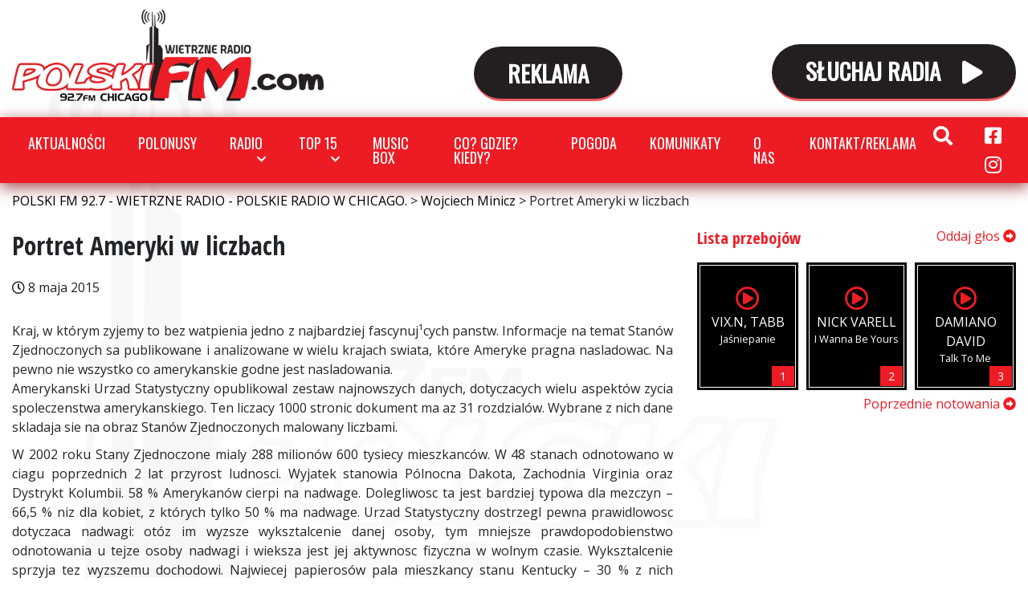

--- FILE ---
content_type: application/x-javascript
request_url: https://polskifm.com/wp-content/themes/wietrzneradio/script.js?ver=1739752928
body_size: 59299
content:
!function(e,t){"object"==typeof exports&&"undefined"!=typeof module?module.exports=t():"function"==typeof define&&define.amd?define(t):e.Popper=t()}(this,function(){"use strict";function a(e){return e&&"[object Function]"==={}.toString.call(e)}function u(e,t){if(1!==e.nodeType)return[];e=window.getComputedStyle(e,null);return t?e[t]:e}function p(e){return"HTML"===e.nodeName?e:e.parentNode||e.host}function h(e){if(!e||-1!==["HTML","BODY","#document"].indexOf(e.nodeName))return window.document.body;var t=u(e),i=t.overflow,n=t.overflowX,t=t.overflowY;return/(auto|scroll)/.test(i+t+n)?e:h(p(e))}function d(e){var t=e&&e.offsetParent,e=t&&t.nodeName;return e&&"BODY"!==e&&"HTML"!==e?-1!==["TD","TABLE"].indexOf(t.nodeName)&&"static"===u(t,"position")?d(t):t:window.document.documentElement}function r(e){return null===e.parentNode?e:r(e.parentNode)}function f(e,t){if(!(e&&e.nodeType&&t&&t.nodeType))return window.document.documentElement;var i=e.compareDocumentPosition(t)&Node.DOCUMENT_POSITION_FOLLOWING,n=i?e:t,a=i?t:e,i=document.createRange();i.setStart(n,0),i.setEnd(a,0);i=i.commonAncestorContainer;if(e!==i&&t!==i||n.contains(a))return"BODY"===(a=(n=i).nodeName)||"HTML"!==a&&d(n.firstElementChild)!==n?d(i):i;i=r(e);return i.host?f(i.host,t):f(e,r(t).host)}function m(e,t){var i="top"===(1<arguments.length&&void 0!==t?t:"top")?"scrollTop":"scrollLeft",t=e.nodeName;if("BODY"!==t&&"HTML"!==t)return e[i];e=window.document.documentElement;return(window.document.scrollingElement||e)[i]}function l(e,t){var i="x"===t?"Left":"Top",t="Left"==i?"Right":"Bottom";return+e["border"+i+"Width"].split("px")[0]+ +e["border"+t+"Width"].split("px")[0]}function n(e,t,i,n){return D(t["offset"+e],i["client"+e],i["offset"+e],W()?i["offset"+e]+n["margin"+("Height"===e?"Top":"Left")]+n["margin"+("Height"===e?"Bottom":"Right")]:0)}function g(){var e=window.document.body,t=window.document.documentElement,i=W()&&window.getComputedStyle(t);return{height:n("Height",e,t,i),width:n("Width",e,t,i)}}function v(e){return Y({},e,{right:e.left+e.width,bottom:e.top+e.height})}function c(e){var t={};if(W())try{t=e.getBoundingClientRect();var i=m(e,"top"),n=m(e,"left");t.top+=i,t.left+=n,t.bottom+=i,t.right+=n}catch(e){}else t=e.getBoundingClientRect();var a={left:t.left,top:t.top,width:t.right-t.left,height:t.bottom-t.top},r="HTML"===e.nodeName?g():{},s=r.width||e.clientWidth||a.right-a.left,o=r.height||e.clientHeight||a.bottom-a.top,r=e.offsetWidth-s,s=e.offsetHeight-o;return(r||s)&&(r-=l(o=u(e),"x"),s-=l(o,"y"),a.width-=r,a.height-=s),v(a)}function y(e,t){var i=W(),n="HTML"===t.nodeName,a=c(e),r=c(t),s=h(e),o=u(t),l=+o.borderTopWidth.split("px")[0],e=+o.borderLeftWidth.split("px")[0],a=v({top:a.top-r.top-l,left:a.left-r.left-e,width:a.width,height:a.height});return a.marginTop=0,a.marginLeft=0,!i&&n&&(n=+o.marginTop.split("px")[0],o=+o.marginLeft.split("px")[0],a.top-=l-n,a.bottom-=l-n,a.left-=e-o,a.right-=e-o,a.marginTop=n,a.marginLeft=o),(i?t.contains(s):t===s&&"BODY"!==s.nodeName)&&(a=function(e,t,i){var n=2<arguments.length&&void 0!==i&&i,i=m(t,"top"),t=m(t,"left"),n=n?-1:1;return e.top+=i*n,e.bottom+=i*n,e.left+=t*n,e.right+=t*n,e}(a,t)),a}function o(e,t,i,n){var a,r,s,o,l,d={top:0,left:0},c=f(e,t);return"viewport"===n?(r=c,s=window.document.documentElement,o=y(r,s),l=D(s.clientWidth,window.innerWidth||0),t=D(s.clientHeight,window.innerHeight||0),r=m(s),s=m(s,"left"),d=v({top:r-o.top+o.marginTop,left:s-o.left+o.marginLeft,width:l,height:t})):("scrollParent"===n?"BODY"===(a=h(p(e))).nodeName&&(a=window.document.documentElement):a="window"===n?window.document.documentElement:n,n=y(a,c),"HTML"!==a.nodeName||function e(t){var i=t.nodeName;return"BODY"!==i&&"HTML"!==i&&("fixed"===u(t,"position")||e(p(t)))}(c)?d=n:(c=(a=g()).height,a=a.width,d.top+=n.top-n.marginTop,d.bottom=c+n.top,d.left+=n.left-n.marginLeft,d.right=a+n.left)),d.left+=i,d.top+=i,d.right-=i,d.bottom-=i,d}function s(e,t,i,n,a,r){r=5<arguments.length&&void 0!==r?r:0;if(-1===e.indexOf("auto"))return e;var a=o(i,n,r,a),s={top:{width:a.width,height:t.top-a.top},right:{width:a.right-t.right,height:a.height},bottom:{width:a.width,height:a.bottom-t.bottom},left:{width:t.left-a.left,height:a.height}},t=Object.keys(s).map(function(e){return Y({key:e},s[e],{area:(e=s[e]).width*e.height})}).sort(function(e,t){return t.area-e.area}),a=t.filter(function(e){var t=e.width,e=e.height;return t>=i.clientWidth&&e>=i.clientHeight}),t=(0<a.length?a:t)[0].key,e=e.split("-")[1];return t+(e?"-"+e:"")}function b(e,t,i){return y(i,f(t,i))}function w(e){var t=window.getComputedStyle(e),i=parseFloat(t.marginTop)+parseFloat(t.marginBottom),t=parseFloat(t.marginLeft)+parseFloat(t.marginRight);return{width:e.offsetWidth+t,height:e.offsetHeight+i}}function E(e){var t={left:"right",right:"left",bottom:"top",top:"bottom"};return e.replace(/left|right|bottom|top/g,function(e){return t[e]})}function C(e,t,i){i=i.split("-")[0];var n=w(e),a={width:n.width,height:n.height},r=-1!==["right","left"].indexOf(i),s=r?"top":"left",o=r?"left":"top",e=r?"height":"width",r=r?"width":"height";return a[s]=t[s]+t[e]/2-n[e]/2,a[o]=i===o?t[o]-n[r]:t[E(o)],a}function T(e,t){return Array.prototype.find?e.find(t):e.filter(t)[0]}function S(e,i,t){return(void 0===t?e:e.slice(0,function(e,t,i){if(Array.prototype.findIndex)return e.findIndex(function(e){return e[t]===i});var n=T(e,function(e){return e[t]===i});return e.indexOf(n)}(e,"name",t))).forEach(function(e){e.function&&console.warn("`modifier.function` is deprecated, use `modifier.fn`!");var t=e.function||e.fn;e.enabled&&a(t)&&(i.offsets.popper=v(i.offsets.popper),i.offsets.reference=v(i.offsets.reference),i=t(i,e))}),i}function e(e,i){return e.some(function(e){var t=e.name;return e.enabled&&t===i})}function _(e){for(var t=[!1,"ms","Webkit","Moz","O"],i=e.charAt(0).toUpperCase()+e.slice(1),n=0;n<t.length-1;n++){var a=t[n],a=a?""+a+i:e;if(void 0!==window.document.body.style[a])return a}return null}function t(e,t,i,n){i.updateBound=n,window.addEventListener("resize",i.updateBound,{passive:!0});e=h(e);return function e(t,i,n,a){var r="BODY"===t.nodeName,t=r?window:t;t.addEventListener(i,n,{passive:!0}),r||e(h(t.parentNode),i,n,a),a.push(t)}(e,"scroll",i.updateBound,i.scrollParents),i.scrollElement=e,i.eventsEnabled=!0,i}function i(){var t;this.state.eventsEnabled&&(window.cancelAnimationFrame(this.scheduleUpdate),this.state=(this.reference,t=this.state,window.removeEventListener("resize",t.updateBound),t.scrollParents.forEach(function(e){e.removeEventListener("scroll",t.updateBound)}),t.updateBound=null,t.scrollParents=[],t.scrollElement=null,t.eventsEnabled=!1,t))}function x(e){return""!==e&&!isNaN(parseFloat(e))&&isFinite(e)}function I(i,n){Object.keys(n).forEach(function(e){var t="";-1!==["width","height","top","right","bottom","left"].indexOf(e)&&x(n[e])&&(t="px"),i.style[e]=n[e]+t})}function M(e,t,i){var n=T(e,function(e){return e.name===t}),a=!!n&&e.some(function(e){return e.name===i&&e.enabled&&e.order<n.order});return a||(e="`"+t+"`",console.warn("`"+i+"` modifier is required by "+e+" modifier in order to work, be sure to include it before "+e+"!")),a}function k(e,t){t=1<arguments.length&&void 0!==t&&t,e=U.indexOf(e),e=U.slice(e+1).concat(U.slice(0,e));return t?e.reverse():e}function P(e,a,r,t){var s=[0,0],o=-1!==["right","left"].indexOf(t),i=e.split(/(\+|\-)/).map(function(e){return e.trim()}),t=i.indexOf(T(i,function(e){return-1!==e.search(/,|\s/)}));i[t]&&-1===i[t].indexOf(",")&&console.warn("Offsets separated by white space(s) are deprecated, use a comma (,) instead.");e=/\s*,\s*|\s+/;return(-1===t?[i]:[i.slice(0,t).concat([i[t].split(e)[0]]),[i[t].split(e)[1]].concat(i.slice(t+1))]).map(function(e,t){var i=(1===t?!o:o)?"height":"width",n=!1;return e.reduce(function(e,t){return""===e[e.length-1]&&-1!==["+","-"].indexOf(t)?(e[e.length-1]=t,n=!0,e):n?(e[e.length-1]+=t,n=!1,e):e.concat(t)},[]).map(function(e){return function(e,t,i,n){var a,r=+(s=e.match(/((?:\-|\+)?\d*\.?\d*)(.*)/))[1],s=s[2];if(!r)return e;if(0!==s.indexOf("%"))return"vh"!==s&&"vw"!==s?r:("vh"===s?D(document.documentElement.clientHeight,window.innerHeight||0):D(document.documentElement.clientWidth,window.innerWidth||0))/100*r;switch(s){case"%p":a=i;break;case"%":case"%r":default:a=n}return v(a)[t]/100*r}(e,i,a,r)})}).forEach(function(i,n){i.forEach(function(e,t){x(e)&&(s[n]+=e*("-"===i[t-1]?-1:1))})}),s}for(var A=Math.min,O=Math.floor,D=Math.max,L=["native code","[object MutationObserverConstructor]"],z="undefined"!=typeof window,N=["Edge","Trident","Firefox"],$=0,H=0;H<N.length;H+=1)if(z&&0<=navigator.userAgent.indexOf(N[H])){$=1;break}function B(e,t,i){return t in e?Object.defineProperty(e,t,{value:i,enumerable:!0,configurable:!0,writable:!0}):e[t]=i,e}var R,j,F=z&&(j=window.MutationObserver,L.some(function(e){return-1<(j||"").toString().indexOf(e)}))?function(e){var t=!1,i=0,n=document.createElement("span");return new MutationObserver(function(){e(),t=!1}).observe(n,{attributes:!0}),function(){t||(t=!0,n.setAttribute("x-index",i),++i)}}:function(e){var t=!1;return function(){t||(t=!0,setTimeout(function(){t=!1,e()},$))}},W=function(){return null==R&&(R=-1!==navigator.appVersion.indexOf("MSIE 10")),R},G=function(e,t){if(!(e instanceof t))throw new TypeError("Cannot call a class as a function")},q=function(e,t,i){return t&&J(e.prototype,t),i&&J(e,i),e},Y=Object.assign||function(e){for(var t,i=1;i<arguments.length;i++)for(var n in t=arguments[i])Object.prototype.hasOwnProperty.call(t,n)&&(e[n]=t[n]);return e},V=["auto-start","auto","auto-end","top-start","top","top-end","right-start","right","right-end","bottom-end","bottom","bottom-start","left-end","left","left-start"],U=V.slice(3),X="flip",K="clockwise",Q="counterclockwise",q=(q(Z,[{key:"update",value:function(){return function(){var e;this.state.isDestroyed||((e={instance:this,styles:{},attributes:{},flipped:!1,offsets:{}}).offsets.reference=b(this.state,this.popper,this.reference),e.placement=s(this.options.placement,e.offsets.reference,this.popper,this.reference,this.options.modifiers.flip.boundariesElement,this.options.modifiers.flip.padding),e.originalPlacement=e.placement,e.offsets.popper=C(this.popper,e.offsets.reference,e.placement),e.offsets.popper.position="absolute",e=S(this.modifiers,e),this.state.isCreated?this.options.onUpdate(e):(this.state.isCreated=!0,this.options.onCreate(e)))}.call(this)}},{key:"destroy",value:function(){return function(){return this.state.isDestroyed=!0,e(this.modifiers,"applyStyle")&&(this.popper.removeAttribute("x-placement"),this.popper.style.left="",this.popper.style.position="",this.popper.style.top="",this.popper.style[_("transform")]=""),this.disableEventListeners(),this.options.removeOnDestroy&&this.popper.parentNode.removeChild(this.popper),this}.call(this)}},{key:"enableEventListeners",value:function(){return function(){this.state.eventsEnabled||(this.state=t(this.reference,this.options,this.state,this.scheduleUpdate))}.call(this)}},{key:"disableEventListeners",value:function(){return i.call(this)}}]),Z);function Z(e,t){var i=this,n=2<arguments.length&&void 0!==arguments[2]?arguments[2]:{};G(this,Z),this.scheduleUpdate=function(){return requestAnimationFrame(i.update)},this.update=F(this.update.bind(this)),this.options=Y({},Z.Defaults,n),this.state={isDestroyed:!1,isCreated:!1,scrollParents:[]},this.reference=e.jquery?e[0]:e,this.popper=t.jquery?t[0]:t,this.options.modifiers={},Object.keys(Y({},Z.Defaults.modifiers,n.modifiers)).forEach(function(e){i.options.modifiers[e]=Y({},Z.Defaults.modifiers[e]||{},n.modifiers?n.modifiers[e]:{})}),this.modifiers=Object.keys(this.options.modifiers).map(function(e){return Y({name:e},i.options.modifiers[e])}).sort(function(e,t){return e.order-t.order}),this.modifiers.forEach(function(e){e.enabled&&a(e.onLoad)&&e.onLoad(i.reference,i.popper,i.options,e,i.state)}),this.update();t=this.options.eventsEnabled;t&&this.enableEventListeners(),this.state.eventsEnabled=t}function J(e,t){for(var i,n=0;n<t.length;n++)(i=t[n]).enumerable=i.enumerable||!1,i.configurable=!0,"value"in i&&(i.writable=!0),Object.defineProperty(e,i.key,i)}return q.Utils=("undefined"==typeof window?global:window).PopperUtils,q.placements=V,q.Defaults={placement:"bottom",eventsEnabled:!0,removeOnDestroy:!1,onCreate:function(){},onUpdate:function(){},modifiers:{shift:{order:100,enabled:!0,fn:function(e){var t,i,n=e.placement,a=n.split("-")[0],r=n.split("-")[1];return r&&(t=(i=e.offsets).reference,n=i.popper,a=(i=-1!==["bottom","top"].indexOf(a))?"width":"height",a={start:B({},i=i?"left":"top",t[i]),end:B({},i,t[i]+t[a]-n[a])},e.offsets.popper=Y({},n,a[r])),e}},offset:{order:200,enabled:!0,fn:function(e,t){var i=t.offset,n=e.placement,a=e.offsets,t=a.popper,a=a.reference,n=n.split("-")[0],a=x(+i)?[+i,0]:P(i,t,a,n);return"left"===n?(t.top+=a[0],t.left-=a[1]):"right"===n?(t.top+=a[0],t.left+=a[1]):"top"===n?(t.left+=a[0],t.top-=a[1]):"bottom"===n&&(t.left+=a[0],t.top+=a[1]),e.popper=t,e},offset:0},preventOverflow:{order:300,enabled:!0,fn:function(e,n){var t=n.boundariesElement||d(e.instance.popper);e.instance.reference===t&&(t=d(t));var a=o(e.instance.popper,e.instance.reference,n.padding,t);n.boundaries=a;var t=n.priority,r=e.offsets.popper,i={primary:function(e){var t=r[e];return r[e]<a[e]&&!n.escapeWithReference&&(t=D(r[e],a[e])),B({},e,t)},secondary:function(e){var t="right"===e?"left":"top",i=r[t];return r[e]>a[e]&&!n.escapeWithReference&&(i=A(r[t],a[e]-("right"===e?r.width:r.height))),B({},t,i)}};return t.forEach(function(e){var t=-1===["left","top"].indexOf(e)?"secondary":"primary";r=Y({},r,i[t](e))}),e.offsets.popper=r,e},priority:["left","right","top","bottom"],padding:5,boundariesElement:"scrollParent"},keepTogether:{order:400,enabled:!0,fn:function(e){var t=e.offsets,i=t.popper,n=t.reference,a=e.placement.split("-")[0],r=O,s=-1!==["top","bottom"].indexOf(a),t=s?"right":"bottom",a=s?"left":"top",s=s?"width":"height";return i[t]<r(n[a])&&(e.offsets.popper[a]=r(n[a])-i[s]),i[a]>r(n[t])&&(e.offsets.popper[a]=r(n[t])),e}},arrow:{order:500,enabled:!0,fn:function(e,t){if(!M(e.instance.modifiers,"arrow","keepTogether"))return e;var i=t.element;if("string"==typeof i){if(!(i=e.instance.popper.querySelector(i)))return e}else if(!e.instance.popper.contains(i))return console.warn("WARNING: `arrow.element` must be child of its popper element!"),e;var n=e.placement.split("-")[0],a=e.offsets,r=a.popper,s=a.reference,o=-1!==["left","right"].indexOf(n),l=o?"height":"width",t=o?"top":"left",a=o?"left":"top",n=o?"bottom":"right",o=w(i)[l];s[n]-o<r[t]&&(e.offsets.popper[t]-=r[t]-(s[n]-o)),s[t]+o>r[n]&&(e.offsets.popper[t]+=s[t]+o-r[n]);s=s[t]+s[l]/2-o/2-v(e.offsets.popper)[t],s=D(A(r[l]-o,s),0);return e.arrowElement=i,e.offsets.arrow={},e.offsets.arrow[t]=Math.round(s),e.offsets.arrow[a]="",e},element:"[x-arrow]"},flip:{order:600,enabled:!0,fn:function(l,d){if(e(l.instance.modifiers,"inner"))return l;if(l.flipped&&l.placement===l.originalPlacement)return l;var c=o(l.instance.popper,l.instance.reference,d.padding,d.boundariesElement),u=l.placement.split("-")[0],p=E(u),h=l.placement.split("-")[1]||"",f=[];switch(d.behavior){case X:f=[u,p];break;case K:f=k(u);break;case Q:f=k(u,!0);break;default:f=d.behavior}return f.forEach(function(e,t){if(u!==e||f.length===t+1)return l;u=l.placement.split("-")[0],p=E(u);var i=l.offsets.popper,n=l.offsets.reference,a=O,r="left"===u&&a(i.right)>a(n.left)||"right"===u&&a(i.left)<a(n.right)||"top"===u&&a(i.bottom)>a(n.top)||"bottom"===u&&a(i.top)<a(n.bottom),s=a(i.left)<a(c.left),o=a(i.right)>a(c.right),e=a(i.top)<a(c.top),n=a(i.bottom)>a(c.bottom),i="left"===u&&s||"right"===u&&o||"top"===u&&e||"bottom"===u&&n,a=-1!==["top","bottom"].indexOf(u),n=!!d.flipVariations&&(a&&"start"===h&&s||a&&"end"===h&&o||!a&&"start"===h&&e||!a&&"end"===h&&n);(r||i||n)&&(l.flipped=!0,(r||i)&&(u=f[t+1]),n&&(h="end"===(n=h)?"start":"start"===n?"end":n),l.placement=u+(h?"-"+h:""),l.offsets.popper=Y({},l.offsets.popper,C(l.instance.popper,l.offsets.reference,l.placement)),l=S(l.instance.modifiers,l,"flip"))}),l},behavior:"flip",padding:5,boundariesElement:"viewport"},inner:{order:700,enabled:!1,fn:function(e){var t=e.placement,i=t.split("-")[0],n=e.offsets,a=n.popper,r=n.reference,n=-1!==["left","right"].indexOf(i),i=-1===["top","left"].indexOf(i);return a[n?"left":"top"]=r[t]-(i?a[n?"width":"height"]:0),e.placement=E(t),e.offsets.popper=v(a),e}},hide:{order:800,enabled:!0,fn:function(e){if(!M(e.instance.modifiers,"hide","preventOverflow"))return e;var t=e.offsets.reference,i=T(e.instance.modifiers,function(e){return"preventOverflow"===e.name}).boundaries;if(t.bottom<i.top||t.left>i.right||t.top>i.bottom||t.right<i.left){if(!0===e.hide)return e;e.hide=!0,e.attributes["x-out-of-boundaries"]=""}else{if(!1===e.hide)return e;e.hide=!1,e.attributes["x-out-of-boundaries"]=!1}return e}},computeStyle:{order:850,enabled:!0,fn:function(e,t){var i=t.x,n=t.y,a=e.offsets.popper,r=T(e.instance.modifiers,function(e){return"applyStyle"===e.name}).gpuAcceleration;void 0!==r&&console.warn("WARNING: `gpuAcceleration` option moved to `computeStyle` modifier and will not be supported in future versions of Popper.js!");var s=void 0===r?t.gpuAcceleration:r,o=c(d(e.instance.popper)),l={position:a.position},t={left:O(a.left),top:O(a.top),bottom:O(a.bottom),right:O(a.right)},r="bottom"===i?"top":"bottom",a="right"===n?"left":"right",i=_("transform"),n="bottom"==r?-o.height+t.bottom:t.top,t="right"==a?-o.width+t.right:t.left;s&&i?(l[i]="translate3d("+t+"px, "+n+"px, 0)",l[r]=0,l[a]=0,l.willChange="transform"):(s="bottom"==r?-1:1,i="right"==a?-1:1,l[r]=n*s,l[a]=t*i,l.willChange=r+", "+a);a={"x-placement":e.placement};return e.attributes=Y({},a,e.attributes),e.styles=Y({},l,e.styles),e},gpuAcceleration:!0,x:"bottom",y:"right"},applyStyle:{order:900,enabled:!0,fn:function(e){return I(e.instance.popper,e.styles),t=e.instance.popper,i=e.attributes,Object.keys(i).forEach(function(e){!1===i[e]?t.removeAttribute(e):t.setAttribute(e,i[e])}),e.offsets.arrow&&I(e.arrowElement,e.offsets.arrow),e;var t,i},onLoad:function(e,t,i,n,a){var r=b(0,t,e),e=s(i.placement,r,t,e,i.modifiers.flip.boundariesElement,i.modifiers.flip.padding);return t.setAttribute("x-placement",e),I(t,{position:"absolute"}),i},gpuAcceleration:void 0}}},q}),function(e,t){"object"==typeof exports&&"undefined"!=typeof module?t(exports,require("jquery"),require("popper.js")):"function"==typeof define&&define.amd?define(["exports","jquery","popper.js"],t):t(e.bootstrap={},e.jQuery,e.Popper)}(this,function(e,t,M){"use strict";function n(e,t){for(var i=0;i<t.length;i++){var n=t[i];n.enumerable=n.enumerable||!1,n.configurable=!0,"value"in n&&(n.writable=!0),Object.defineProperty(e,n.key,n)}}function k(e,t,i){return t&&n(e.prototype,t),i&&n(e,i),e}function P(n){for(var e=1;e<arguments.length;e++){var a=null!=arguments[e]?arguments[e]:{},t=Object.keys(a);"function"==typeof Object.getOwnPropertySymbols&&(t=t.concat(Object.getOwnPropertySymbols(a).filter(function(e){return Object.getOwnPropertyDescriptor(a,e).enumerable}))),t.forEach(function(e){var t,i;t=n,e=a[i=e],i in t?Object.defineProperty(t,i,{value:e,enumerable:!0,configurable:!0,writable:!0}):t[i]=e})}return n}t=t&&t.hasOwnProperty("default")?t.default:t,M=M&&M.hasOwnProperty("default")?M.default:M;var a,i,o,A=(i="transitionend",o={TRANSITION_END:"bsTransitionEnd",getUID:function(e){for(;e+=~~(1e6*Math.random()),document.getElementById(e););return e},getSelectorFromElement:function(e){var t=e.getAttribute("data-target");t&&"#"!==t||(t=e.getAttribute("href")||"");try{return document.querySelector(t)?t:null}catch(e){return null}},getTransitionDurationFromElement:function(e){if(!e)return 0;e=a(e).css("transition-duration");return parseFloat(e)?(e=e.split(",")[0],1e3*parseFloat(e)):0},reflow:function(e){return e.offsetHeight},triggerTransitionEnd:function(e){a(e).trigger(i)},supportsTransitionEnd:function(){return Boolean(i)},isElement:function(e){return(e[0]||e).nodeType},typeCheckConfig:function(e,t,i){for(var n in i)if(Object.prototype.hasOwnProperty.call(i,n)){var a=i[n],r=t[n],s=r&&o.isElement(r)?"element":(s=r,{}.toString.call(s).match(/\s([a-z]+)/i)[1].toLowerCase());if(!new RegExp(a).test(s))throw new Error(e.toUpperCase()+': Option "'+n+'" provided type "'+s+'" but expected type "'+a+'".')}var s}},(a=t).fn.emulateTransitionEnd=r,a.event.special[o.TRANSITION_END]={bindType:i,delegateType:i,handle:function(e){if(a(e.target).is(this))return e.handleObj.handler.apply(this,arguments)}},o);function r(e){var t=this,i=!1;return a(this).one(o.TRANSITION_END,function(){i=!0}),setTimeout(function(){i||o.triggerTransitionEnd(t)},e),this}var s=function(a){var e="alert",r="bs.alert",t="."+r,i=a.fn[e],s={CLOSE:"close"+t,CLOSED:"closed"+t,CLICK_DATA_API:"click"+t+".data-api"},o="alert",l="fade",d="show",n=function(){function n(e){this._element=e}var e=n.prototype;return e.close=function(e){var t=this._element;e&&(t=this._getRootElement(e)),this._triggerCloseEvent(t).isDefaultPrevented()||this._removeElement(t)},e.dispose=function(){a.removeData(this._element,r),this._element=null},e._getRootElement=function(e){var t=A.getSelectorFromElement(e),i=!1;return t&&(i=document.querySelector(t)),i=i||a(e).closest("."+o)[0]},e._triggerCloseEvent=function(e){var t=a.Event(s.CLOSE);return a(e).trigger(t),t},e._removeElement=function(t){var e,i=this;a(t).removeClass(d),a(t).hasClass(l)?(e=A.getTransitionDurationFromElement(t),a(t).one(A.TRANSITION_END,function(e){return i._destroyElement(t,e)}).emulateTransitionEnd(e)):this._destroyElement(t)},e._destroyElement=function(e){a(e).detach().trigger(s.CLOSED).remove()},n._jQueryInterface=function(i){return this.each(function(){var e=a(this),t=e.data(r);t||(t=new n(this),e.data(r,t)),"close"===i&&t[i](this)})},n._handleDismiss=function(t){return function(e){e&&e.preventDefault(),t.close(this)}},k(n,null,[{key:"VERSION",get:function(){return"4.1.3"}}]),n}();return a(document).on(s.CLICK_DATA_API,'[data-dismiss="alert"]',n._handleDismiss(new n)),a.fn[e]=n._jQueryInterface,a.fn[e].Constructor=n,a.fn[e].noConflict=function(){return a.fn[e]=i,n._jQueryInterface},n}(t),l=function(r){var e="button",n="bs.button",t="."+n,i=".data-api",a=r.fn[e],s="active",o="btn",l="focus",d='[data-toggle^="button"]',c='[data-toggle="buttons"]',u="input",p=".active",h=".btn",i={CLICK_DATA_API:"click"+t+i,FOCUS_BLUR_DATA_API:"focus"+t+i+" blur"+t+i},f=function(){function i(e){this._element=e}var e=i.prototype;return e.toggle=function(){var e=!0,t=!0,i=r(this._element).closest(c)[0];if(i){var n,a=this._element.querySelector(u);if(a){if("radio"===a.type&&(a.checked&&this._element.classList.contains(s)?e=!1:(n=i.querySelector(p))&&r(n).removeClass(s)),e){if(a.hasAttribute("disabled")||i.hasAttribute("disabled")||a.classList.contains("disabled")||i.classList.contains("disabled"))return;a.checked=!this._element.classList.contains(s),r(a).trigger("change")}a.focus(),t=!1}}t&&this._element.setAttribute("aria-pressed",!this._element.classList.contains(s)),e&&r(this._element).toggleClass(s)},e.dispose=function(){r.removeData(this._element,n),this._element=null},i._jQueryInterface=function(t){return this.each(function(){var e=r(this).data(n);e||(e=new i(this),r(this).data(n,e)),"toggle"===t&&e[t]()})},k(i,null,[{key:"VERSION",get:function(){return"4.1.3"}}]),i}();return r(document).on(i.CLICK_DATA_API,d,function(e){e.preventDefault();e=e.target;r(e).hasClass(o)||(e=r(e).closest(h)),f._jQueryInterface.call(r(e),"toggle")}).on(i.FOCUS_BLUR_DATA_API,d,function(e){var t=r(e.target).closest(h)[0];r(t).toggleClass(l,/^focus(in)?$/.test(e.type))}),r.fn[e]=f._jQueryInterface,r.fn[e].Constructor=f,r.fn[e].noConflict=function(){return r.fn[e]=a,f._jQueryInterface},f}(t),d=function(c){var t="carousel",r="bs.carousel",i="."+r,e=".data-api",n=c.fn[t],s={interval:5e3,keyboard:!0,slide:!1,pause:"hover",wrap:!0},o={interval:"(number|boolean)",keyboard:"boolean",slide:"(boolean|string)",pause:"(string|boolean)",wrap:"boolean"},u="next",l="prev",p="left",h="right",f={SLIDE:"slide"+i,SLID:"slid"+i,KEYDOWN:"keydown"+i,MOUSEENTER:"mouseenter"+i,MOUSELEAVE:"mouseleave"+i,TOUCHEND:"touchend"+i,LOAD_DATA_API:"load"+i+e,CLICK_DATA_API:"click"+i+e},d="carousel",m="active",g="slide",v="carousel-item-right",y="carousel-item-left",b="carousel-item-next",w="carousel-item-prev",E=".active",C=".active.carousel-item",T=".carousel-item",S=".carousel-item-next, .carousel-item-prev",_=".carousel-indicators",e="[data-slide], [data-slide-to]",a='[data-ride="carousel"]',x=function(){function a(e,t){this._items=null,this._interval=null,this._activeElement=null,this._isPaused=!1,this._isSliding=!1,this.touchTimeout=null,this._config=this._getConfig(t),this._element=c(e)[0],this._indicatorsElement=this._element.querySelector(_),this._addEventListeners()}var e=a.prototype;return e.next=function(){this._isSliding||this._slide(u)},e.nextWhenVisible=function(){!document.hidden&&c(this._element).is(":visible")&&"hidden"!==c(this._element).css("visibility")&&this.next()},e.prev=function(){this._isSliding||this._slide(l)},e.pause=function(e){e||(this._isPaused=!0),this._element.querySelector(S)&&(A.triggerTransitionEnd(this._element),this.cycle(!0)),clearInterval(this._interval),this._interval=null},e.cycle=function(e){e||(this._isPaused=!1),this._interval&&(clearInterval(this._interval),this._interval=null),this._config.interval&&!this._isPaused&&(this._interval=setInterval((document.visibilityState?this.nextWhenVisible:this.next).bind(this),this._config.interval))},e.to=function(e){var t=this;this._activeElement=this._element.querySelector(C);var i=this._getItemIndex(this._activeElement);if(!(e>this._items.length-1||e<0))if(this._isSliding)c(this._element).one(f.SLID,function(){return t.to(e)});else{if(i===e)return this.pause(),void this.cycle();i=i<e?u:l;this._slide(i,this._items[e])}},e.dispose=function(){c(this._element).off(i),c.removeData(this._element,r),this._items=null,this._config=null,this._element=null,this._interval=null,this._isPaused=null,this._isSliding=null,this._activeElement=null,this._indicatorsElement=null},e._getConfig=function(e){return e=P({},s,e),A.typeCheckConfig(t,e,o),e},e._addEventListeners=function(){var t=this;this._config.keyboard&&c(this._element).on(f.KEYDOWN,function(e){return t._keydown(e)}),"hover"===this._config.pause&&(c(this._element).on(f.MOUSEENTER,function(e){return t.pause(e)}).on(f.MOUSELEAVE,function(e){return t.cycle(e)}),"ontouchstart"in document.documentElement&&c(this._element).on(f.TOUCHEND,function(){t.pause(),t.touchTimeout&&clearTimeout(t.touchTimeout),t.touchTimeout=setTimeout(function(e){return t.cycle(e)},500+t._config.interval)}))},e._keydown=function(e){if(!/input|textarea/i.test(e.target.tagName))switch(e.which){case 37:e.preventDefault(),this.prev();break;case 39:e.preventDefault(),this.next()}},e._getItemIndex=function(e){return this._items=e&&e.parentNode?[].slice.call(e.parentNode.querySelectorAll(T)):[],this._items.indexOf(e)},e._getItemByDirection=function(e,t){var i=e===u,n=e===l,a=this._getItemIndex(t),r=this._items.length-1;if((n&&0===a||i&&a===r)&&!this._config.wrap)return t;e=(a+(e===l?-1:1))%this._items.length;return-1==e?this._items[this._items.length-1]:this._items[e]},e._triggerSlideEvent=function(e,t){var i=this._getItemIndex(e),n=this._getItemIndex(this._element.querySelector(C)),i=c.Event(f.SLIDE,{relatedTarget:e,direction:t,from:n,to:i});return c(this._element).trigger(i),i},e._setActiveIndicatorElement=function(e){var t;this._indicatorsElement&&(t=[].slice.call(this._indicatorsElement.querySelectorAll(E)),c(t).removeClass(m),(e=this._indicatorsElement.children[this._getItemIndex(e)])&&c(e).addClass(m))},e._slide=function(e,t){var i,n,a,r=this,s=this._element.querySelector(C),o=this._getItemIndex(s),l=t||s&&this._getItemByDirection(e,s),d=this._getItemIndex(l),t=Boolean(this._interval),e=e===u?(i=y,n=b,p):(i=v,n=w,h);l&&c(l).hasClass(m)?this._isSliding=!1:this._triggerSlideEvent(l,e).isDefaultPrevented()||s&&l&&(this._isSliding=!0,t&&this.pause(),this._setActiveIndicatorElement(l),a=c.Event(f.SLID,{relatedTarget:l,direction:e,from:o,to:d}),c(this._element).hasClass(g)?(c(l).addClass(n),A.reflow(l),c(s).addClass(i),c(l).addClass(i),d=A.getTransitionDurationFromElement(s),c(s).one(A.TRANSITION_END,function(){c(l).removeClass(i+" "+n).addClass(m),c(s).removeClass(m+" "+n+" "+i),r._isSliding=!1,setTimeout(function(){return c(r._element).trigger(a)},0)}).emulateTransitionEnd(d)):(c(s).removeClass(m),c(l).addClass(m),this._isSliding=!1,c(this._element).trigger(a)),t&&this.cycle())},a._jQueryInterface=function(n){return this.each(function(){var e=c(this).data(r),t=P({},s,c(this).data());"object"==typeof n&&(t=P({},t,n));var i="string"==typeof n?n:t.slide;if(e||(e=new a(this,t),c(this).data(r,e)),"number"==typeof n)e.to(n);else if("string"==typeof i){if(void 0===e[i])throw new TypeError('No method named "'+i+'"');e[i]()}else t.interval&&(e.pause(),e.cycle())})},a._dataApiClickHandler=function(e){var t,i,n=A.getSelectorFromElement(this);!n||(t=c(n)[0])&&c(t).hasClass(d)&&(i=P({},c(t).data(),c(this).data()),(n=this.getAttribute("data-slide-to"))&&(i.interval=!1),a._jQueryInterface.call(c(t),i),n&&c(t).data(r).to(n),e.preventDefault())},k(a,null,[{key:"VERSION",get:function(){return"4.1.3"}},{key:"Default",get:function(){return s}}]),a}();return c(document).on(f.CLICK_DATA_API,e,x._dataApiClickHandler),c(window).on(f.LOAD_DATA_API,function(){for(var e=[].slice.call(document.querySelectorAll(a)),t=0,i=e.length;t<i;t++){var n=c(e[t]);x._jQueryInterface.call(n,n.data())}}),c.fn[t]=x._jQueryInterface,c.fn[t].Constructor=x,c.fn[t].noConflict=function(){return c.fn[t]=n,x._jQueryInterface},x}(t),c=function(l){var t="collapse",s="bs.collapse",e="."+s,i=l.fn[t],a={toggle:!0,parent:""},n={toggle:"boolean",parent:"(string|element)"},o={SHOW:"show"+e,SHOWN:"shown"+e,HIDE:"hide"+e,HIDDEN:"hidden"+e,CLICK_DATA_API:"click"+e+".data-api"},d="show",c="collapse",u="collapsing",p="collapsed",h="width",f="height",m=".show, .collapsing",g='[data-toggle="collapse"]',r=function(){function r(t,e){this._isTransitioning=!1,this._element=t,this._config=this._getConfig(e),this._triggerArray=l.makeArray(document.querySelectorAll('[data-toggle="collapse"][href="#'+t.id+'"],[data-toggle="collapse"][data-target="#'+t.id+'"]'));for(var i=[].slice.call(document.querySelectorAll(g)),n=0,a=i.length;n<a;n++){var r=i[n],s=A.getSelectorFromElement(r),o=[].slice.call(document.querySelectorAll(s)).filter(function(e){return e===t});null!==s&&0<o.length&&(this._selector=s,this._triggerArray.push(r))}this._parent=this._config.parent?this._getParent():null,this._config.parent||this._addAriaAndCollapsedClass(this._element,this._triggerArray),this._config.toggle&&this.toggle()}var e=r.prototype;return e.toggle=function(){l(this._element).hasClass(d)?this.hide():this.show()},e.show=function(){var e,t,i,n,a=this;this._isTransitioning||l(this._element).hasClass(d)||(this._parent&&0===(n=[].slice.call(this._parent.querySelectorAll(m)).filter(function(e){return e.getAttribute("data-parent")===a._config.parent})).length&&(n=null),n&&(i=l(n).not(this._selector).data(s))&&i._isTransitioning||(e=l.Event(o.SHOW),l(this._element).trigger(e),e.isDefaultPrevented()||(n&&(r._jQueryInterface.call(l(n).not(this._selector),"hide"),i||l(n).data(s,null)),t=this._getDimension(),l(this._element).removeClass(c).addClass(u),this._element.style[t]=0,this._triggerArray.length&&l(this._triggerArray).removeClass(p).attr("aria-expanded",!0),this.setTransitioning(!0),i="scroll"+(t[0].toUpperCase()+t.slice(1)),n=A.getTransitionDurationFromElement(this._element),l(this._element).one(A.TRANSITION_END,function(){l(a._element).removeClass(u).addClass(c).addClass(d),a._element.style[t]="",a.setTransitioning(!1),l(a._element).trigger(o.SHOWN)}).emulateTransitionEnd(n),this._element.style[t]=this._element[i]+"px")))},e.hide=function(){var e=this;if(!this._isTransitioning&&l(this._element).hasClass(d)){var t=l.Event(o.HIDE);if(l(this._element).trigger(t),!t.isDefaultPrevented()){t=this._getDimension();this._element.style[t]=this._element.getBoundingClientRect()[t]+"px",A.reflow(this._element),l(this._element).addClass(u).removeClass(c).removeClass(d);var i=this._triggerArray.length;if(0<i)for(var n=0;n<i;n++){var a=this._triggerArray[n],r=A.getSelectorFromElement(a);null!==r&&(l([].slice.call(document.querySelectorAll(r))).hasClass(d)||l(a).addClass(p).attr("aria-expanded",!1))}this.setTransitioning(!0);this._element.style[t]="";t=A.getTransitionDurationFromElement(this._element);l(this._element).one(A.TRANSITION_END,function(){e.setTransitioning(!1),l(e._element).removeClass(u).addClass(c).trigger(o.HIDDEN)}).emulateTransitionEnd(t)}}},e.setTransitioning=function(e){this._isTransitioning=e},e.dispose=function(){l.removeData(this._element,s),this._config=null,this._parent=null,this._element=null,this._triggerArray=null,this._isTransitioning=null},e._getConfig=function(e){return(e=P({},a,e)).toggle=Boolean(e.toggle),A.typeCheckConfig(t,e,n),e},e._getDimension=function(){return l(this._element).hasClass(h)?h:f},e._getParent=function(){var i=this,e=null;A.isElement(this._config.parent)?(e=this._config.parent,void 0!==this._config.parent.jquery&&(e=this._config.parent[0])):e=document.querySelector(this._config.parent);var t='[data-toggle="collapse"][data-parent="'+this._config.parent+'"]',t=[].slice.call(e.querySelectorAll(t));return l(t).each(function(e,t){i._addAriaAndCollapsedClass(r._getTargetFromElement(t),[t])}),e},e._addAriaAndCollapsedClass=function(e,t){e&&(e=l(e).hasClass(d),t.length&&l(t).toggleClass(p,!e).attr("aria-expanded",e))},r._getTargetFromElement=function(e){e=A.getSelectorFromElement(e);return e?document.querySelector(e):null},r._jQueryInterface=function(n){return this.each(function(){var e=l(this),t=e.data(s),i=P({},a,e.data(),"object"==typeof n&&n?n:{});if(!t&&i.toggle&&/show|hide/.test(n)&&(i.toggle=!1),t||(t=new r(this,i),e.data(s,t)),"string"==typeof n){if(void 0===t[n])throw new TypeError('No method named "'+n+'"');t[n]()}})},k(r,null,[{key:"VERSION",get:function(){return"4.1.3"}},{key:"Default",get:function(){return a}}]),r}();return l(document).on(o.CLICK_DATA_API,g,function(e){"A"===e.currentTarget.tagName&&e.preventDefault();var i=l(this),e=A.getSelectorFromElement(this),e=[].slice.call(document.querySelectorAll(e));l(e).each(function(){var e=l(this),t=e.data(s)?"toggle":i.data();r._jQueryInterface.call(e,t)})}),l.fn[t]=r._jQueryInterface,l.fn[t].Constructor=r,l.fn[t].noConflict=function(){return l.fn[t]=i,r._jQueryInterface},r}(t),u=function(d){var t="dropdown",c="bs.dropdown",i="."+c,e=".data-api",n=d.fn[t],a=new RegExp("38|40|27"),u={HIDE:"hide"+i,HIDDEN:"hidden"+i,SHOW:"show"+i,SHOWN:"shown"+i,CLICK:"click"+i,CLICK_DATA_API:"click"+i+e,KEYDOWN_DATA_API:"keydown"+i+e,KEYUP_DATA_API:"keyup"+i+e},r="disabled",p="show",s="dropup",o="dropright",h="dropleft",f="dropdown-menu-right",m="position-static",g='[data-toggle="dropdown"]',e=".dropdown form",v=".dropdown-menu",y=".navbar-nav",b=".dropdown-menu .dropdown-item:not(.disabled):not(:disabled)",w="top-start",E="top-end",C="bottom-start",T="bottom-end",S="right-start",_="left-start",x={offset:0,flip:!0,boundary:"scrollParent",reference:"toggle",display:"dynamic"},I={offset:"(number|string|function)",flip:"boolean",boundary:"(string|element)",reference:"(string|element)",display:"string"},l=function(){function l(e,t){this._element=e,this._popper=null,this._config=this._getConfig(t),this._menu=this._getMenuElement(),this._inNavbar=this._detectNavbar(),this._addEventListeners()}var e=l.prototype;return e.toggle=function(){if(!this._element.disabled&&!d(this._element).hasClass(r)){var e=l._getParentFromElement(this._element),t=d(this._menu).hasClass(p);if(l._clearMenus(),!t){var i={relatedTarget:this._element},t=d.Event(u.SHOW,i);if(d(e).trigger(t),!t.isDefaultPrevented()){if(!this._inNavbar){if(void 0===M)throw new TypeError("Bootstrap dropdown require Popper.js (https://popper.js.org)");t=this._element;"parent"===this._config.reference?t=e:A.isElement(this._config.reference)&&(t=this._config.reference,void 0!==this._config.reference.jquery&&(t=this._config.reference[0])),"scrollParent"!==this._config.boundary&&d(e).addClass(m),this._popper=new M(t,this._menu,this._getPopperConfig())}"ontouchstart"in document.documentElement&&0===d(e).closest(y).length&&d(document.body).children().on("mouseover",null,d.noop),this._element.focus(),this._element.setAttribute("aria-expanded",!0),d(this._menu).toggleClass(p),d(e).toggleClass(p).trigger(d.Event(u.SHOWN,i))}}}},e.dispose=function(){d.removeData(this._element,c),d(this._element).off(i),this._element=null,(this._menu=null)!==this._popper&&(this._popper.destroy(),this._popper=null)},e.update=function(){this._inNavbar=this._detectNavbar(),null!==this._popper&&this._popper.scheduleUpdate()},e._addEventListeners=function(){var t=this;d(this._element).on(u.CLICK,function(e){e.preventDefault(),e.stopPropagation(),t.toggle()})},e._getConfig=function(e){return e=P({},this.constructor.Default,d(this._element).data(),e),A.typeCheckConfig(t,e,this.constructor.DefaultType),e},e._getMenuElement=function(){var e;return this._menu||(e=l._getParentFromElement(this._element))&&(this._menu=e.querySelector(v)),this._menu},e._getPlacement=function(){var e=d(this._element.parentNode),t=C;return e.hasClass(s)?(t=w,d(this._menu).hasClass(f)&&(t=E)):e.hasClass(o)?t=S:e.hasClass(h)?t=_:d(this._menu).hasClass(f)&&(t=T),t},e._detectNavbar=function(){return 0<d(this._element).closest(".navbar").length},e._getPopperConfig=function(){var t=this,e={};"function"==typeof this._config.offset?e.fn=function(e){return e.offsets=P({},e.offsets,t._config.offset(e.offsets)||{}),e}:e.offset=this._config.offset;e={placement:this._getPlacement(),modifiers:{offset:e,flip:{enabled:this._config.flip},preventOverflow:{boundariesElement:this._config.boundary}}};return"static"===this._config.display&&(e.modifiers.applyStyle={enabled:!1}),e},l._jQueryInterface=function(t){return this.each(function(){var e=d(this).data(c);if(e||(e=new l(this,"object"==typeof t?t:null),d(this).data(c,e)),"string"==typeof t){if(void 0===e[t])throw new TypeError('No method named "'+t+'"');e[t]()}})},l._clearMenus=function(e){if(!e||3!==e.which&&("keyup"!==e.type||9===e.which))for(var t=[].slice.call(document.querySelectorAll(g)),i=0,n=t.length;i<n;i++){var a,r=l._getParentFromElement(t[i]),s=d(t[i]).data(c),o={relatedTarget:t[i]};e&&"click"===e.type&&(o.clickEvent=e),s&&(a=s._menu,d(r).hasClass(p)&&(e&&("click"===e.type&&/input|textarea/i.test(e.target.tagName)||"keyup"===e.type&&9===e.which)&&d.contains(r,e.target)||(s=d.Event(u.HIDE,o),d(r).trigger(s),s.isDefaultPrevented()||("ontouchstart"in document.documentElement&&d(document.body).children().off("mouseover",null,d.noop),t[i].setAttribute("aria-expanded","false"),d(a).removeClass(p),d(r).removeClass(p).trigger(d.Event(u.HIDDEN,o))))))}},l._getParentFromElement=function(e){var t,i=A.getSelectorFromElement(e);return i&&(t=document.querySelector(i)),t||e.parentNode},l._dataApiKeydownHandler=function(e){if((/input|textarea/i.test(e.target.tagName)?!(32===e.which||27!==e.which&&(40!==e.which&&38!==e.which||d(e.target).closest(v).length)):a.test(e.which))&&(e.preventDefault(),e.stopPropagation(),!this.disabled&&!d(this).hasClass(r))){var t=l._getParentFromElement(this),i=d(t).hasClass(p);if(!i&&(27!==e.which||32!==e.which)||i&&(27===e.which||32===e.which))return 27===e.which&&(n=t.querySelector(g),d(n).trigger("focus")),void d(this).trigger("click");var n=[].slice.call(t.querySelectorAll(b));0!==n.length&&(t=n.indexOf(e.target),38===e.which&&0<t&&t--,40===e.which&&t<n.length-1&&t++,t<0&&(t=0),n[t].focus())}},k(l,null,[{key:"VERSION",get:function(){return"4.1.3"}},{key:"Default",get:function(){return x}},{key:"DefaultType",get:function(){return I}}]),l}();return d(document).on(u.KEYDOWN_DATA_API,g,l._dataApiKeydownHandler).on(u.KEYDOWN_DATA_API,v,l._dataApiKeydownHandler).on(u.CLICK_DATA_API+" "+u.KEYUP_DATA_API,l._clearMenus).on(u.CLICK_DATA_API,g,function(e){e.preventDefault(),e.stopPropagation(),l._jQueryInterface.call(d(this),"toggle")}).on(u.CLICK_DATA_API,e,function(e){e.stopPropagation()}),d.fn[t]=l._jQueryInterface,d.fn[t].Constructor=l,d.fn[t].noConflict=function(){return d.fn[t]=n,l._jQueryInterface},l}(t),p=function(r){var t="modal",s="bs.modal",i="."+s,e=r.fn[t],o={backdrop:!0,keyboard:!0,focus:!0,show:!0},n={backdrop:"(boolean|string)",keyboard:"boolean",focus:"boolean",show:"boolean"},l={HIDE:"hide"+i,HIDDEN:"hidden"+i,SHOW:"show"+i,SHOWN:"shown"+i,FOCUSIN:"focusin"+i,RESIZE:"resize"+i,CLICK_DISMISS:"click.dismiss"+i,KEYDOWN_DISMISS:"keydown.dismiss"+i,MOUSEUP_DISMISS:"mouseup.dismiss"+i,MOUSEDOWN_DISMISS:"mousedown.dismiss"+i,CLICK_DATA_API:"click"+i+".data-api"},d="modal-scrollbar-measure",c="modal-backdrop",u="modal-open",p="fade",h="show",f=".modal-dialog",a='[data-toggle="modal"]',m='[data-dismiss="modal"]',g=".fixed-top, .fixed-bottom, .is-fixed, .sticky-top",v=".sticky-top",y=function(){function a(e,t){this._config=this._getConfig(t),this._element=e,this._dialog=e.querySelector(f),this._backdrop=null,this._isShown=!1,this._isBodyOverflowing=!1,this._ignoreBackdropClick=!1,this._scrollbarWidth=0}var e=a.prototype;return e.toggle=function(e){return this._isShown?this.hide():this.show(e)},e.show=function(e){var t,i=this;this._isTransitioning||this._isShown||(r(this._element).hasClass(p)&&(this._isTransitioning=!0),t=r.Event(l.SHOW,{relatedTarget:e}),r(this._element).trigger(t),this._isShown||t.isDefaultPrevented()||(this._isShown=!0,this._checkScrollbar(),this._setScrollbar(),this._adjustDialog(),r(document.body).addClass(u),this._setEscapeEvent(),this._setResizeEvent(),r(this._element).on(l.CLICK_DISMISS,m,function(e){return i.hide(e)}),r(this._dialog).on(l.MOUSEDOWN_DISMISS,function(){r(i._element).one(l.MOUSEUP_DISMISS,function(e){r(e.target).is(i._element)&&(i._ignoreBackdropClick=!0)})}),this._showBackdrop(function(){return i._showElement(e)})))},e.hide=function(e){var t=this;e&&e.preventDefault(),!this._isTransitioning&&this._isShown&&(e=r.Event(l.HIDE),r(this._element).trigger(e),this._isShown&&!e.isDefaultPrevented()&&(this._isShown=!1,(e=r(this._element).hasClass(p))&&(this._isTransitioning=!0),this._setEscapeEvent(),this._setResizeEvent(),r(document).off(l.FOCUSIN),r(this._element).removeClass(h),r(this._element).off(l.CLICK_DISMISS),r(this._dialog).off(l.MOUSEDOWN_DISMISS),e?(e=A.getTransitionDurationFromElement(this._element),r(this._element).one(A.TRANSITION_END,function(e){return t._hideModal(e)}).emulateTransitionEnd(e)):this._hideModal()))},e.dispose=function(){r.removeData(this._element,s),r(window,document,this._element,this._backdrop).off(i),this._config=null,this._element=null,this._dialog=null,this._backdrop=null,this._isShown=null,this._isBodyOverflowing=null,this._ignoreBackdropClick=null,this._scrollbarWidth=null},e.handleUpdate=function(){this._adjustDialog()},e._getConfig=function(e){return e=P({},o,e),A.typeCheckConfig(t,e,n),e},e._showElement=function(e){var t=this,i=r(this._element).hasClass(p);this._element.parentNode&&this._element.parentNode.nodeType===Node.ELEMENT_NODE||document.body.appendChild(this._element),this._element.style.display="block",this._element.removeAttribute("aria-hidden"),this._element.scrollTop=0,i&&A.reflow(this._element),r(this._element).addClass(h),this._config.focus&&this._enforceFocus();var n=r.Event(l.SHOWN,{relatedTarget:e}),e=function(){t._config.focus&&t._element.focus(),t._isTransitioning=!1,r(t._element).trigger(n)};i?(i=A.getTransitionDurationFromElement(this._element),r(this._dialog).one(A.TRANSITION_END,e).emulateTransitionEnd(i)):e()},e._enforceFocus=function(){var t=this;r(document).off(l.FOCUSIN).on(l.FOCUSIN,function(e){document!==e.target&&t._element!==e.target&&0===r(t._element).has(e.target).length&&t._element.focus()})},e._setEscapeEvent=function(){var t=this;this._isShown&&this._config.keyboard?r(this._element).on(l.KEYDOWN_DISMISS,function(e){27===e.which&&(e.preventDefault(),t.hide())}):this._isShown||r(this._element).off(l.KEYDOWN_DISMISS)},e._setResizeEvent=function(){var t=this;this._isShown?r(window).on(l.RESIZE,function(e){return t.handleUpdate(e)}):r(window).off(l.RESIZE)},e._hideModal=function(){var e=this;this._element.style.display="none",this._element.setAttribute("aria-hidden",!0),this._isTransitioning=!1,this._showBackdrop(function(){r(document.body).removeClass(u),e._resetAdjustments(),e._resetScrollbar(),r(e._element).trigger(l.HIDDEN)})},e._removeBackdrop=function(){this._backdrop&&(r(this._backdrop).remove(),this._backdrop=null)},e._showBackdrop=function(e){var t,i=this,n=r(this._element).hasClass(p)?p:"";this._isShown&&this._config.backdrop?(this._backdrop=document.createElement("div"),this._backdrop.className=c,n&&this._backdrop.classList.add(n),r(this._backdrop).appendTo(document.body),r(this._element).on(l.CLICK_DISMISS,function(e){i._ignoreBackdropClick?i._ignoreBackdropClick=!1:e.target===e.currentTarget&&("static"===i._config.backdrop?i._element.focus():i.hide())}),n&&A.reflow(this._backdrop),r(this._backdrop).addClass(h),e&&(n?(t=A.getTransitionDurationFromElement(this._backdrop),r(this._backdrop).one(A.TRANSITION_END,e).emulateTransitionEnd(t)):e())):!this._isShown&&this._backdrop?(r(this._backdrop).removeClass(h),n=function(){i._removeBackdrop(),e&&e()},r(this._element).hasClass(p)?(t=A.getTransitionDurationFromElement(this._backdrop),r(this._backdrop).one(A.TRANSITION_END,n).emulateTransitionEnd(t)):n()):e&&e()},e._adjustDialog=function(){var e=this._element.scrollHeight>document.documentElement.clientHeight;!this._isBodyOverflowing&&e&&(this._element.style.paddingLeft=this._scrollbarWidth+"px"),this._isBodyOverflowing&&!e&&(this._element.style.paddingRight=this._scrollbarWidth+"px")},e._resetAdjustments=function(){this._element.style.paddingLeft="",this._element.style.paddingRight=""},e._checkScrollbar=function(){var e=document.body.getBoundingClientRect();this._isBodyOverflowing=e.left+e.right<window.innerWidth,this._scrollbarWidth=this._getScrollbarWidth()},e._setScrollbar=function(){var e,t,a=this;this._isBodyOverflowing&&(e=[].slice.call(document.querySelectorAll(g)),t=[].slice.call(document.querySelectorAll(v)),r(e).each(function(e,t){var i=t.style.paddingRight,n=r(t).css("padding-right");r(t).data("padding-right",i).css("padding-right",parseFloat(n)+a._scrollbarWidth+"px")}),r(t).each(function(e,t){var i=t.style.marginRight,n=r(t).css("margin-right");r(t).data("margin-right",i).css("margin-right",parseFloat(n)-a._scrollbarWidth+"px")}),e=document.body.style.paddingRight,t=r(document.body).css("padding-right"),r(document.body).data("padding-right",e).css("padding-right",parseFloat(t)+this._scrollbarWidth+"px"))},e._resetScrollbar=function(){var e=[].slice.call(document.querySelectorAll(g));r(e).each(function(e,t){var i=r(t).data("padding-right");r(t).removeData("padding-right"),t.style.paddingRight=i||""});e=[].slice.call(document.querySelectorAll(""+v));r(e).each(function(e,t){var i=r(t).data("margin-right");void 0!==i&&r(t).css("margin-right",i).removeData("margin-right")});e=r(document.body).data("padding-right");r(document.body).removeData("padding-right"),document.body.style.paddingRight=e||""},e._getScrollbarWidth=function(){var e=document.createElement("div");e.className=d,document.body.appendChild(e);var t=e.getBoundingClientRect().width-e.clientWidth;return document.body.removeChild(e),t},a._jQueryInterface=function(i,n){return this.each(function(){var e=r(this).data(s),t=P({},o,r(this).data(),"object"==typeof i&&i?i:{});if(e||(e=new a(this,t),r(this).data(s,e)),"string"==typeof i){if(void 0===e[i])throw new TypeError('No method named "'+i+'"');e[i](n)}else t.show&&e.show(n)})},k(a,null,[{key:"VERSION",get:function(){return"4.1.3"}},{key:"Default",get:function(){return o}}]),a}();return r(document).on(l.CLICK_DATA_API,a,function(e){var t,i=this,n=A.getSelectorFromElement(this);n&&(t=document.querySelector(n));n=r(t).data(s)?"toggle":P({},r(t).data(),r(this).data());"A"!==this.tagName&&"AREA"!==this.tagName||e.preventDefault();var a=r(t).one(l.SHOW,function(e){e.isDefaultPrevented()||a.one(l.HIDDEN,function(){r(i).is(":visible")&&i.focus()})});y._jQueryInterface.call(r(t),n,this)}),r.fn[t]=y._jQueryInterface,r.fn[t].Constructor=y,r.fn[t].noConflict=function(){return r.fn[t]=e,y._jQueryInterface},y}(t),v=function(r){var t="tooltip",a="bs.tooltip",i="."+a,e=r.fn[t],s="bs-tooltip",o=new RegExp("(^|\\s)"+s+"\\S+","g"),l={animation:"boolean",template:"string",title:"(string|element|function)",trigger:"string",delay:"(number|object)",html:"boolean",selector:"(string|boolean)",placement:"(string|function)",offset:"(number|string)",container:"(string|element|boolean)",fallbackPlacement:"(string|array)",boundary:"(string|element)"},d={AUTO:"auto",TOP:"top",RIGHT:"right",BOTTOM:"bottom",LEFT:"left"},c={animation:!0,template:'<div class="tooltip" role="tooltip"><div class="arrow"></div><div class="tooltip-inner"></div></div>',trigger:"hover focus",title:"",delay:0,html:!1,selector:!1,placement:"top",offset:0,container:!1,fallbackPlacement:"flip",boundary:"scrollParent"},u="show",p="out",h={HIDE:"hide"+i,HIDDEN:"hidden"+i,SHOW:"show"+i,SHOWN:"shown"+i,INSERTED:"inserted"+i,CLICK:"click"+i,FOCUSIN:"focusin"+i,FOCUSOUT:"focusout"+i,MOUSEENTER:"mouseenter"+i,MOUSELEAVE:"mouseleave"+i},f="fade",m="show",g=".tooltip-inner",v=".arrow",y="hover",b="focus",w="click",E="manual",n=function(){function n(e,t){if(void 0===M)throw new TypeError("Bootstrap tooltips require Popper.js (https://popper.js.org)");this._isEnabled=!0,this._timeout=0,this._hoverState="",this._activeTrigger={},this._popper=null,this.element=e,this.config=this._getConfig(t),this.tip=null,this._setListeners()}var e=n.prototype;return e.enable=function(){this._isEnabled=!0},e.disable=function(){this._isEnabled=!1},e.toggleEnabled=function(){this._isEnabled=!this._isEnabled},e.toggle=function(e){var t,i;this._isEnabled&&(e?(t=this.constructor.DATA_KEY,(i=r(e.currentTarget).data(t))||(i=new this.constructor(e.currentTarget,this._getDelegateConfig()),r(e.currentTarget).data(t,i)),i._activeTrigger.click=!i._activeTrigger.click,i._isWithActiveTrigger()?i._enter(null,i):i._leave(null,i)):r(this.getTipElement()).hasClass(m)?this._leave(null,this):this._enter(null,this))},e.dispose=function(){clearTimeout(this._timeout),r.removeData(this.element,this.constructor.DATA_KEY),r(this.element).off(this.constructor.EVENT_KEY),r(this.element).closest(".modal").off("hide.bs.modal"),this.tip&&r(this.tip).remove(),this._isEnabled=null,this._timeout=null,this._hoverState=null,(this._activeTrigger=null)!==this._popper&&this._popper.destroy(),this._popper=null,this.element=null,this.config=null,this.tip=null},e.show=function(){var t=this;if("none"===r(this.element).css("display"))throw new Error("Please use show on visible elements");var e,i,n=r.Event(this.constructor.Event.SHOW);this.isWithContent()&&this._isEnabled&&(r(this.element).trigger(n),e=r.contains(this.element.ownerDocument.documentElement,this.element),!n.isDefaultPrevented()&&e&&(i=this.getTipElement(),n=A.getUID(this.constructor.NAME),i.setAttribute("id",n),this.element.setAttribute("aria-describedby",n),this.setContent(),this.config.animation&&r(i).addClass(f),e="function"==typeof this.config.placement?this.config.placement.call(this,i,this.element):this.config.placement,n=this._getAttachment(e),this.addAttachmentClass(n),e=!1===this.config.container?document.body:r(document).find(this.config.container),r(i).data(this.constructor.DATA_KEY,this),r.contains(this.element.ownerDocument.documentElement,this.tip)||r(i).appendTo(e),r(this.element).trigger(this.constructor.Event.INSERTED),this._popper=new M(this.element,i,{placement:n,modifiers:{offset:{offset:this.config.offset},flip:{behavior:this.config.fallbackPlacement},arrow:{element:v},preventOverflow:{boundariesElement:this.config.boundary}},onCreate:function(e){e.originalPlacement!==e.placement&&t._handlePopperPlacementChange(e)},onUpdate:function(e){t._handlePopperPlacementChange(e)}}),r(i).addClass(m),"ontouchstart"in document.documentElement&&r(document.body).children().on("mouseover",null,r.noop),n=function(){t.config.animation&&t._fixTransition();var e=t._hoverState;t._hoverState=null,r(t.element).trigger(t.constructor.Event.SHOWN),e===p&&t._leave(null,t)},r(this.tip).hasClass(f)?(i=A.getTransitionDurationFromElement(this.tip),r(this.tip).one(A.TRANSITION_END,n).emulateTransitionEnd(i)):n()))},e.hide=function(e){function t(){i._hoverState!==u&&n.parentNode&&n.parentNode.removeChild(n),i._cleanTipClass(),i.element.removeAttribute("aria-describedby"),r(i.element).trigger(i.constructor.Event.HIDDEN),null!==i._popper&&i._popper.destroy(),e&&e()}var i=this,n=this.getTipElement(),a=r.Event(this.constructor.Event.HIDE);r(this.element).trigger(a),a.isDefaultPrevented()||(r(n).removeClass(m),"ontouchstart"in document.documentElement&&r(document.body).children().off("mouseover",null,r.noop),this._activeTrigger[w]=!1,this._activeTrigger[b]=!1,this._activeTrigger[y]=!1,r(this.tip).hasClass(f)?(a=A.getTransitionDurationFromElement(n),r(n).one(A.TRANSITION_END,t).emulateTransitionEnd(a)):t(),this._hoverState="")},e.update=function(){null!==this._popper&&this._popper.scheduleUpdate()},e.isWithContent=function(){return Boolean(this.getTitle())},e.addAttachmentClass=function(e){r(this.getTipElement()).addClass(s+"-"+e)},e.getTipElement=function(){return this.tip=this.tip||r(this.config.template)[0],this.tip},e.setContent=function(){var e=this.getTipElement();this.setElementContent(r(e.querySelectorAll(g)),this.getTitle()),r(e).removeClass(f+" "+m)},e.setElementContent=function(e,t){var i=this.config.html;"object"==typeof t&&(t.nodeType||t.jquery)?i?r(t).parent().is(e)||e.empty().append(t):e.text(r(t).text()):e[i?"html":"text"](t)},e.getTitle=function(){return this.element.getAttribute("data-original-title")||("function"==typeof this.config.title?this.config.title.call(this.element):this.config.title)},e._getAttachment=function(e){return d[e.toUpperCase()]},e._setListeners=function(){var i=this;this.config.trigger.split(" ").forEach(function(e){var t;"click"===e?r(i.element).on(i.constructor.Event.CLICK,i.config.selector,function(e){return i.toggle(e)}):e!==E&&(t=e===y?i.constructor.Event.MOUSEENTER:i.constructor.Event.FOCUSIN,e=e===y?i.constructor.Event.MOUSELEAVE:i.constructor.Event.FOCUSOUT,r(i.element).on(t,i.config.selector,function(e){return i._enter(e)}).on(e,i.config.selector,function(e){return i._leave(e)})),r(i.element).closest(".modal").on("hide.bs.modal",function(){return i.hide()})}),this.config.selector?this.config=P({},this.config,{trigger:"manual",selector:""}):this._fixTitle()},e._fixTitle=function(){var e=typeof this.element.getAttribute("data-original-title");!this.element.getAttribute("title")&&"string"==e||(this.element.setAttribute("data-original-title",this.element.getAttribute("title")||""),this.element.setAttribute("title",""))},e._enter=function(e,t){var i=this.constructor.DATA_KEY;(t=t||r(e.currentTarget).data(i))||(t=new this.constructor(e.currentTarget,this._getDelegateConfig()),r(e.currentTarget).data(i,t)),e&&(t._activeTrigger["focusin"===e.type?b:y]=!0),r(t.getTipElement()).hasClass(m)||t._hoverState===u?t._hoverState=u:(clearTimeout(t._timeout),t._hoverState=u,t.config.delay&&t.config.delay.show?t._timeout=setTimeout(function(){t._hoverState===u&&t.show()},t.config.delay.show):t.show())},e._leave=function(e,t){var i=this.constructor.DATA_KEY;(t=t||r(e.currentTarget).data(i))||(t=new this.constructor(e.currentTarget,this._getDelegateConfig()),r(e.currentTarget).data(i,t)),e&&(t._activeTrigger["focusout"===e.type?b:y]=!1),t._isWithActiveTrigger()||(clearTimeout(t._timeout),t._hoverState=p,t.config.delay&&t.config.delay.hide?t._timeout=setTimeout(function(){t._hoverState===p&&t.hide()},t.config.delay.hide):t.hide())},e._isWithActiveTrigger=function(){for(var e in this._activeTrigger)if(this._activeTrigger[e])return!0;return!1},e._getConfig=function(e){return"number"==typeof(e=P({},this.constructor.Default,r(this.element).data(),"object"==typeof e&&e?e:{})).delay&&(e.delay={show:e.delay,hide:e.delay}),"number"==typeof e.title&&(e.title=e.title.toString()),"number"==typeof e.content&&(e.content=e.content.toString()),A.typeCheckConfig(t,e,this.constructor.DefaultType),e},e._getDelegateConfig=function(){var e={};if(this.config)for(var t in this.config)this.constructor.Default[t]!==this.config[t]&&(e[t]=this.config[t]);return e},e._cleanTipClass=function(){var e=r(this.getTipElement()),t=e.attr("class").match(o);null!==t&&t.length&&e.removeClass(t.join(""))},e._handlePopperPlacementChange=function(e){var t=e.instance;this.tip=t.popper,this._cleanTipClass(),this.addAttachmentClass(this._getAttachment(e.placement))},e._fixTransition=function(){var e=this.getTipElement(),t=this.config.animation;null===e.getAttribute("x-placement")&&(r(e).removeClass(f),this.config.animation=!1,this.hide(),this.show(),this.config.animation=t)},n._jQueryInterface=function(i){return this.each(function(){var e=r(this).data(a),t="object"==typeof i&&i;if((e||!/dispose|hide/.test(i))&&(e||(e=new n(this,t),r(this).data(a,e)),"string"==typeof i)){if(void 0===e[i])throw new TypeError('No method named "'+i+'"');e[i]()}})},k(n,null,[{key:"VERSION",get:function(){return"4.1.3"}},{key:"Default",get:function(){return c}},{key:"NAME",get:function(){return t}},{key:"DATA_KEY",get:function(){return a}},{key:"Event",get:function(){return h}},{key:"EVENT_KEY",get:function(){return i}},{key:"DefaultType",get:function(){return l}}]),n}();return r.fn[t]=n._jQueryInterface,r.fn[t].Constructor=n,r.fn[t].noConflict=function(){return r.fn[t]=e,n._jQueryInterface},n}(t),h=function(a){var r="popover",s="bs.popover",o="."+s,e=a.fn[r],l="bs-popover",d=new RegExp("(^|\\s)"+l+"\\S+","g"),c=P({},v.Default,{placement:"right",trigger:"click",content:"",template:'<div class="popover" role="tooltip"><div class="arrow"></div><h3 class="popover-header"></h3><div class="popover-body"></div></div>'}),u=P({},v.DefaultType,{content:"(string|element|function)"}),p="fade",h="show",f=".popover-header",m=".popover-body",g={HIDE:"hide"+o,HIDDEN:"hidden"+o,SHOW:"show"+o,SHOWN:"shown"+o,INSERTED:"inserted"+o,CLICK:"click"+o,FOCUSIN:"focusin"+o,FOCUSOUT:"focusout"+o,MOUSEENTER:"mouseenter"+o,MOUSELEAVE:"mouseleave"+o},t=function(e){var t;function n(){return e.apply(this,arguments)||this}i=e,(t=n).prototype=Object.create(i.prototype),(t.prototype.constructor=t).__proto__=i;var i=n.prototype;return i.isWithContent=function(){return this.getTitle()||this._getContent()},i.addAttachmentClass=function(e){a(this.getTipElement()).addClass(l+"-"+e)},i.getTipElement=function(){return this.tip=this.tip||a(this.config.template)[0],this.tip},i.setContent=function(){var e=a(this.getTipElement());this.setElementContent(e.find(f),this.getTitle());var t=this._getContent();"function"==typeof t&&(t=t.call(this.element)),this.setElementContent(e.find(m),t),e.removeClass(p+" "+h)},i._getContent=function(){return this.element.getAttribute("data-content")||this.config.content},i._cleanTipClass=function(){var e=a(this.getTipElement()),t=e.attr("class").match(d);null!==t&&0<t.length&&e.removeClass(t.join(""))},n._jQueryInterface=function(i){return this.each(function(){var e=a(this).data(s),t="object"==typeof i?i:null;if((e||!/destroy|hide/.test(i))&&(e||(e=new n(this,t),a(this).data(s,e)),"string"==typeof i)){if(void 0===e[i])throw new TypeError('No method named "'+i+'"');e[i]()}})},k(n,null,[{key:"VERSION",get:function(){return"4.1.3"}},{key:"Default",get:function(){return c}},{key:"NAME",get:function(){return r}},{key:"DATA_KEY",get:function(){return s}},{key:"Event",get:function(){return g}},{key:"EVENT_KEY",get:function(){return o}},{key:"DefaultType",get:function(){return u}}]),n}(v);return a.fn[r]=t._jQueryInterface,a.fn[r].Constructor=t,a.fn[r].noConflict=function(){return a.fn[r]=e,t._jQueryInterface},t}(t),f=function(r){var n="scrollspy",a="bs.scrollspy",t="."+a,e=r.fn[n],s={offset:10,method:"auto",target:""},o={offset:"number",method:"string",target:"(string|element)"},l={ACTIVATE:"activate"+t,SCROLL:"scroll"+t,LOAD_DATA_API:"load"+t+".data-api"},d="dropdown-item",c="active",u='[data-spy="scroll"]',p=".active",h=".nav, .list-group",f=".nav-link",m=".nav-item",g=".list-group-item",v=".dropdown",y=".dropdown-item",b=".dropdown-toggle",w="offset",E="position",C=function(){function i(e,t){var i=this;this._element=e,this._scrollElement="BODY"===e.tagName?window:e,this._config=this._getConfig(t),this._selector=this._config.target+" "+f+","+this._config.target+" "+g+","+this._config.target+" "+y,this._offsets=[],this._targets=[],this._activeTarget=null,this._scrollHeight=0,r(this._scrollElement).on(l.SCROLL,function(e){return i._process(e)}),this.refresh(),this._process()}var e=i.prototype;return e.refresh=function(){var t=this,e=this._scrollElement===this._scrollElement.window?w:E,n="auto"===this._config.method?e:this._config.method,a=n===E?this._getScrollTop():0;this._offsets=[],this._targets=[],this._scrollHeight=this._getScrollHeight(),[].slice.call(document.querySelectorAll(this._selector)).map(function(e){var t,i=A.getSelectorFromElement(e);if(i&&(t=document.querySelector(i)),t){e=t.getBoundingClientRect();if(e.width||e.height)return[r(t)[n]().top+a,i]}return null}).filter(function(e){return e}).sort(function(e,t){return e[0]-t[0]}).forEach(function(e){t._offsets.push(e[0]),t._targets.push(e[1])})},e.dispose=function(){r.removeData(this._element,a),r(this._scrollElement).off(t),this._element=null,this._scrollElement=null,this._config=null,this._selector=null,this._offsets=null,this._targets=null,this._activeTarget=null,this._scrollHeight=null},e._getConfig=function(e){var t;return"string"!=typeof(e=P({},s,"object"==typeof e&&e?e:{})).target&&((t=r(e.target).attr("id"))||(t=A.getUID(n),r(e.target).attr("id",t)),e.target="#"+t),A.typeCheckConfig(n,e,o),e},e._getScrollTop=function(){return this._scrollElement===window?this._scrollElement.pageYOffset:this._scrollElement.scrollTop},e._getScrollHeight=function(){return this._scrollElement.scrollHeight||Math.max(document.body.scrollHeight,document.documentElement.scrollHeight)},e._getOffsetHeight=function(){return this._scrollElement===window?window.innerHeight:this._scrollElement.getBoundingClientRect().height},e._process=function(){var e=this._getScrollTop()+this._config.offset,t=this._getScrollHeight(),i=this._config.offset+t-this._getOffsetHeight();if(this._scrollHeight!==t&&this.refresh(),i<=e){i=this._targets[this._targets.length-1];this._activeTarget!==i&&this._activate(i)}else{if(this._activeTarget&&e<this._offsets[0]&&0<this._offsets[0])return this._activeTarget=null,void this._clear();for(var n=this._offsets.length;n--;)this._activeTarget!==this._targets[n]&&e>=this._offsets[n]&&(void 0===this._offsets[n+1]||e<this._offsets[n+1])&&this._activate(this._targets[n])}},e._activate=function(t){this._activeTarget=t,this._clear();var e=(e=this._selector.split(",")).map(function(e){return e+'[data-target="'+t+'"],'+e+'[href="'+t+'"]'}),e=r([].slice.call(document.querySelectorAll(e.join(","))));e.hasClass(d)?(e.closest(v).find(b).addClass(c),e.addClass(c)):(e.addClass(c),e.parents(h).prev(f+", "+g).addClass(c),e.parents(h).prev(m).children(f).addClass(c)),r(this._scrollElement).trigger(l.ACTIVATE,{relatedTarget:t})},e._clear=function(){var e=[].slice.call(document.querySelectorAll(this._selector));r(e).filter(p).removeClass(c)},i._jQueryInterface=function(t){return this.each(function(){var e=r(this).data(a);if(e||(e=new i(this,"object"==typeof t&&t),r(this).data(a,e)),"string"==typeof t){if(void 0===e[t])throw new TypeError('No method named "'+t+'"');e[t]()}})},k(i,null,[{key:"VERSION",get:function(){return"4.1.3"}},{key:"Default",get:function(){return s}}]),i}();return r(window).on(l.LOAD_DATA_API,function(){for(var e=[].slice.call(document.querySelectorAll(u)),t=e.length;t--;){var i=r(e[t]);C._jQueryInterface.call(i,i.data())}}),r.fn[n]=C._jQueryInterface,r.fn[n].Constructor=C,r.fn[n].noConflict=function(){return r.fn[n]=e,C._jQueryInterface},C}(t),m=function(o){var a="bs.tab",e="."+a,t=o.fn.tab,l={HIDE:"hide"+e,HIDDEN:"hidden"+e,SHOW:"show"+e,SHOWN:"shown"+e,CLICK_DATA_API:"click"+e+".data-api"},r="dropdown-menu",d="active",c="disabled",s="fade",u="show",p=".dropdown",h=".nav, .list-group",f=".active",m="> li > .active",e='[data-toggle="tab"], [data-toggle="pill"], [data-toggle="list"]',g=".dropdown-toggle",v="> .dropdown-menu .active",i=function(){function n(e){this._element=e}var e=n.prototype;return e.show=function(){var e,t,i,n,a,r,s=this;this._element.parentNode&&this._element.parentNode.nodeType===Node.ELEMENT_NODE&&o(this._element).hasClass(d)||o(this._element).hasClass(c)||(r=o(this._element).closest(h)[0],t=A.getSelectorFromElement(this._element),r&&(a="UL"===r.nodeName?m:f,i=(i=o.makeArray(o(r).find(a)))[i.length-1]),n=o.Event(l.HIDE,{relatedTarget:this._element}),a=o.Event(l.SHOW,{relatedTarget:i}),i&&o(i).trigger(n),o(this._element).trigger(a),a.isDefaultPrevented()||n.isDefaultPrevented()||(t&&(e=document.querySelector(t)),this._activate(this._element,r),r=function(){var e=o.Event(l.HIDDEN,{relatedTarget:s._element}),t=o.Event(l.SHOWN,{relatedTarget:i});o(i).trigger(e),o(s._element).trigger(t)},e?this._activate(e,e.parentNode,r):r()))},e.dispose=function(){o.removeData(this._element,a),this._element=null},e._activate=function(e,t,i){var n=this,a="UL"===t.nodeName?o(t).find(m):o(t).children(f),r=a[0],t=i&&r&&o(r).hasClass(s),a=function(){return n._transitionComplete(e,r,i)};r&&t?(t=A.getTransitionDurationFromElement(r),o(r).one(A.TRANSITION_END,a).emulateTransitionEnd(t)):a()},e._transitionComplete=function(e,t,i){var n;t&&(o(t).removeClass(u+" "+d),(n=o(t.parentNode).find(v)[0])&&o(n).removeClass(d),"tab"===t.getAttribute("role")&&t.setAttribute("aria-selected",!1)),o(e).addClass(d),"tab"===e.getAttribute("role")&&e.setAttribute("aria-selected",!0),A.reflow(e),o(e).addClass(u),e.parentNode&&o(e.parentNode).hasClass(r)&&((t=o(e).closest(p)[0])&&(t=[].slice.call(t.querySelectorAll(g)),o(t).addClass(d)),e.setAttribute("aria-expanded",!0)),i&&i()},n._jQueryInterface=function(i){return this.each(function(){var e=o(this),t=e.data(a);if(t||(t=new n(this),e.data(a,t)),"string"==typeof i){if(void 0===t[i])throw new TypeError('No method named "'+i+'"');t[i]()}})},k(n,null,[{key:"VERSION",get:function(){return"4.1.3"}}]),n}();return o(document).on(l.CLICK_DATA_API,e,function(e){e.preventDefault(),i._jQueryInterface.call(o(this),"show")}),o.fn.tab=i._jQueryInterface,o.fn.tab.Constructor=i,o.fn.tab.noConflict=function(){return o.fn.tab=t,i._jQueryInterface},i}(t);!function(e){if(void 0===e)throw new TypeError("Bootstrap's JavaScript requires jQuery. jQuery must be included before Bootstrap's JavaScript.");e=e.fn.jquery.split(" ")[0].split(".");if(e[0]<2&&e[1]<9||1===e[0]&&9===e[1]&&e[2]<1||4<=e[0])throw new Error("Bootstrap's JavaScript requires at least jQuery v1.9.1 but less than v4.0.0")}(t),e.Util=A,e.Alert=s,e.Button=l,e.Carousel=d,e.Collapse=c,e.Dropdown=u,e.Modal=p,e.Popover=h,e.Scrollspy=f,e.Tab=m,e.Tooltip=v,Object.defineProperty(e,"__esModule",{value:!0})}),function(e){var t,i,n=!1;"function"==typeof define&&define.amd&&(define(e),n=!0),"object"==typeof exports&&(module.exports=e(),n=!0),n||(t=window.Cookies,(i=window.Cookies=e()).noConflict=function(){return window.Cookies=t,i})}(function(){function f(){for(var e=0,t={};e<arguments.length;e++){var i,n=arguments[e];for(i in n)t[i]=n[i]}return t}return function e(p){function h(e,t,i){var n,a;if("undefined"!=typeof document){if(1<arguments.length){"number"==typeof(i=f({path:"/"},h.defaults,i)).expires&&((a=new Date).setMilliseconds(a.getMilliseconds()+864e5*i.expires),i.expires=a),i.expires=i.expires?i.expires.toUTCString():"";try{n=JSON.stringify(t),/^[\{\[]/.test(n)&&(t=n)}catch(e){}t=p.write?p.write(t,e):encodeURIComponent(t+"").replace(/%(23|24|26|2B|3A|3C|3E|3D|2F|3F|40|5B|5D|5E|60|7B|7D|7C)/g,decodeURIComponent),e=(e=(e=encodeURIComponent(e+"")).replace(/%(23|24|26|2B|5E|60|7C)/g,decodeURIComponent)).replace(/[\(\)]/g,escape);var r,s="";for(r in i)i[r]&&(s+="; "+r,!0!==i[r]&&(s+="="+i[r]));return document.cookie=e+"="+t+s}e||(n={});for(var o=document.cookie?document.cookie.split("; "):[],l=0;l<o.length;l++){var d=o[l].split("=");'"'===(u=d.slice(1).join("=")).charAt(0)&&(u=u.slice(1,-1));try{var c=d[0].replace(/(%[0-9A-Z]{2})+/g,decodeURIComponent),u=p.read?p.read(u,c):p(u,c)||u.replace(/(%[0-9A-Z]{2})+/g,decodeURIComponent);if(this.json)try{u=JSON.parse(u)}catch(e){}if(e===c){n=u;break}e||(n[c]=u)}catch(e){}}return n}}return(h.set=h).get=function(e){return h.call(h,e)},h.getJSON=function(){return h.apply({json:!0},[].slice.call(arguments))},h.defaults={},h.remove=function(e,t){h(e,"",f(t,{expires:-1}))},h.withConverter=e,h}(function(){})}),function(e){"function"==typeof define&&define.amd?define(["jquery"],e):"object"==typeof exports?e(require("jquery")):e(window.jQuery||window.Zepto)}(function(d){function e(){}function c(e,t){f.ev.on("mfp"+e+w,t)}function u(e,t,i,n){var a=document.createElement("div");return a.className="mfp-"+e,i&&(a.innerHTML=i),n?t&&t.appendChild(a):(a=d(a),t&&a.appendTo(t)),a}function p(e,t){f.ev.triggerHandler("mfp"+e,t),f.st.callbacks&&(e=e.charAt(0).toLowerCase()+e.slice(1),f.st.callbacks[e]&&f.st.callbacks[e].apply(f,d.isArray(t)?t:[t]))}function h(e){return e===t&&f.currTemplate.closeBtn||(f.currTemplate.closeBtn=d(f.st.closeMarkup.replace("%title%",f.st.tClose)),t=e),f.currTemplate.closeBtn}function r(){d.magnificPopup.instance||((f=new e).init(),d.magnificPopup.instance=f)}var f,n,m,a,g,t,l="Close",v="BeforeClose",y="MarkupParse",b="Open",w=".mfp",E="mfp-ready",i="mfp-removing",s="mfp-prevent-close",o=!!window.jQuery,C=d(window);e.prototype={constructor:e,init:function(){var e=navigator.appVersion;f.isLowIE=f.isIE8=document.all&&!document.addEventListener,f.isAndroid=/android/gi.test(e),f.isIOS=/iphone|ipad|ipod/gi.test(e),f.supportsTransition=function(){var e=document.createElement("p").style,t=["ms","O","Moz","Webkit"];if(void 0!==e.transition)return!0;for(;t.length;)if(t.pop()+"Transition"in e)return!0;return!1}(),f.probablyMobile=f.isAndroid||f.isIOS||/(Opera Mini)|Kindle|webOS|BlackBerry|(Opera Mobi)|(Windows Phone)|IEMobile/i.test(navigator.userAgent),m=d(document),f.popupsCache={}},open:function(e){if(!1===e.isObj){f.items=e.items.toArray(),f.index=0;for(var t,i=e.items,n=0;n<i.length;n++)if((t=i[n]).parsed&&(t=t.el[0]),t===e.el[0]){f.index=n;break}}else f.items=d.isArray(e.items)?e.items:[e.items],f.index=e.index||0;if(!f.isOpen){f.types=[],g="",e.mainEl&&e.mainEl.length?f.ev=e.mainEl.eq(0):f.ev=m,e.key?(f.popupsCache[e.key]||(f.popupsCache[e.key]={}),f.currTemplate=f.popupsCache[e.key]):f.currTemplate={},f.st=d.extend(!0,{},d.magnificPopup.defaults,e),f.fixedContentPos="auto"===f.st.fixedContentPos?!f.probablyMobile:f.st.fixedContentPos,f.st.modal&&(f.st.closeOnContentClick=!1,f.st.closeOnBgClick=!1,f.st.showCloseBtn=!1,f.st.enableEscapeKey=!1),f.bgOverlay||(f.bgOverlay=u("bg").on("click"+w,function(){f.close()}),f.wrap=u("wrap").attr("tabindex",-1).on("click"+w,function(e){f._checkIfClose(e.target)&&f.close()}),f.container=u("container",f.wrap)),f.contentContainer=u("content"),f.st.preloader&&(f.preloader=u("preloader",f.container,f.st.tLoading));var a=d.magnificPopup.modules;for(n=0;n<a.length;n++){var r=(r=a[n]).charAt(0).toUpperCase()+r.slice(1);f["init"+r].call(f)}p("BeforeOpen"),f.st.showCloseBtn&&(f.st.closeBtnInside?(c(y,function(e,t,i,n){i.close_replaceWith=h(n.type)}),g+=" mfp-close-btn-in"):f.wrap.append(h())),f.st.alignTop&&(g+=" mfp-align-top"),f.fixedContentPos?f.wrap.css({overflow:f.st.overflowY,overflowX:"hidden",overflowY:f.st.overflowY}):f.wrap.css({top:C.scrollTop(),position:"absolute"}),!1!==f.st.fixedBgPos&&("auto"!==f.st.fixedBgPos||f.fixedContentPos)||f.bgOverlay.css({height:m.height(),position:"absolute"}),f.st.enableEscapeKey&&m.on("keyup"+w,function(e){27===e.keyCode&&f.close()}),C.on("resize"+w,function(){f.updateSize()}),f.st.closeOnContentClick||(g+=" mfp-auto-cursor"),g&&f.wrap.addClass(g);var s=f.wH=C.height(),o={};f.fixedContentPos&&(!f._hasScrollBar(s)||(l=f._getScrollbarSize())&&(o.marginRight=l)),f.fixedContentPos&&(f.isIE7?d("body, html").css("overflow","hidden"):o.overflow="hidden");var l=f.st.mainClass;return f.isIE7&&(l+=" mfp-ie7"),l&&f._addClassToMFP(l),f.updateItemHTML(),p("BuildControls"),d("html").css(o),f.bgOverlay.add(f.wrap).prependTo(f.st.prependTo||d(document.body)),f._lastFocusedEl=document.activeElement,setTimeout(function(){f.content?(f._addClassToMFP(E),f._setFocus()):f.bgOverlay.addClass(E),m.on("focusin"+w,f._onFocusIn)},16),f.isOpen=!0,f.updateSize(s),p(b),e}f.updateItemHTML()},close:function(){f.isOpen&&(p(v),f.isOpen=!1,f.st.removalDelay&&!f.isLowIE&&f.supportsTransition?(f._addClassToMFP(i),setTimeout(function(){f._close()},f.st.removalDelay)):f._close())},_close:function(){p(l);var e=i+" "+E+" ";f.bgOverlay.detach(),f.wrap.detach(),f.container.empty(),f.st.mainClass&&(e+=f.st.mainClass+" "),f._removeClassFromMFP(e),f.fixedContentPos&&(e={marginRight:""},f.isIE7?d("body, html").css("overflow",""):e.overflow="",d("html").css(e)),m.off("keyup.mfp focusin"+w),f.ev.off(w),f.wrap.attr("class","mfp-wrap").removeAttr("style"),f.bgOverlay.attr("class","mfp-bg"),f.container.attr("class","mfp-container"),!f.st.showCloseBtn||f.st.closeBtnInside&&!0!==f.currTemplate[f.currItem.type]||f.currTemplate.closeBtn&&f.currTemplate.closeBtn.detach(),f.st.autoFocusLast&&f._lastFocusedEl&&d(f._lastFocusedEl).focus(),f.currItem=null,f.content=null,f.currTemplate=null,f.prevHeight=0,p("AfterClose")},updateSize:function(e){var t;f.isIOS?(t=document.documentElement.clientWidth/window.innerWidth,t=window.innerHeight*t,f.wrap.css("height",t),f.wH=t):f.wH=e||C.height(),f.fixedContentPos||f.wrap.css("height",f.wH),p("Resize")},updateItemHTML:function(){var e=f.items[f.index];f.contentContainer.detach(),f.content&&f.content.detach(),e.parsed||(e=f.parseEl(f.index));var t=e.type;p("BeforeChange",[f.currItem?f.currItem.type:"",t]),f.currItem=e,f.currTemplate[t]||(i=!!f.st[t]&&f.st[t].markup,p("FirstMarkupParse",i),f.currTemplate[t]=!i||d(i)),a&&a!==e.type&&f.container.removeClass("mfp-"+a+"-holder");var i=f["get"+t.charAt(0).toUpperCase()+t.slice(1)](e,f.currTemplate[t]);f.appendContent(i,t),e.preloaded=!0,p("Change",e),a=e.type,f.container.prepend(f.contentContainer),p("AfterChange")},appendContent:function(e,t){(f.content=e)?f.st.showCloseBtn&&f.st.closeBtnInside&&!0===f.currTemplate[t]?f.content.find(".mfp-close").length||f.content.append(h()):f.content=e:f.content="",p("BeforeAppend"),f.container.addClass("mfp-"+t+"-holder"),f.contentContainer.append(f.content)},parseEl:function(e){var t,i=f.items[e];if((i=i.tagName?{el:d(i)}:(t=i.type,{data:i,src:i.src})).el){for(var n=f.types,a=0;a<n.length;a++)if(i.el.hasClass("mfp-"+n[a])){t=n[a];break}i.src=i.el.attr("data-mfp-src"),i.src||(i.src=i.el.attr("href"))}return i.type=t||f.st.type||"inline",i.index=e,i.parsed=!0,f.items[e]=i,p("ElementParse",i),f.items[e]},addGroup:function(t,i){function e(e){e.mfpEl=this,f._openClick(e,t,i)}var n="click.magnificPopup";(i=i||{}).mainEl=t,i.items?(i.isObj=!0,t.off(n).on(n,e)):(i.isObj=!1,i.delegate?t.off(n).on(n,i.delegate,e):(i.items=t).off(n).on(n,e))},_openClick:function(e,t,i){if((void 0!==i.midClick?i:d.magnificPopup.defaults).midClick||!(2===e.which||e.ctrlKey||e.metaKey||e.altKey||e.shiftKey)){var n=(void 0!==i.disableOn?i:d.magnificPopup.defaults).disableOn;if(n)if(d.isFunction(n)){if(!n.call(f))return!0}else if(C.width()<n)return!0;e.type&&(e.preventDefault(),f.isOpen&&e.stopPropagation()),i.el=d(e.mfpEl),i.delegate&&(i.items=t.find(i.delegate)),f.open(i)}},updateStatus:function(e,t){var i;f.preloader&&(n!==e&&f.container.removeClass("mfp-s-"+n),t||"loading"!==e||(t=f.st.tLoading),p("UpdateStatus",i={status:e,text:t}),e=i.status,t=i.text,f.preloader.html(t),f.preloader.find("a").on("click",function(e){e.stopImmediatePropagation()}),f.container.addClass("mfp-s-"+e),n=e)},_checkIfClose:function(e){if(!d(e).hasClass(s)){var t=f.st.closeOnContentClick,i=f.st.closeOnBgClick;if(t&&i)return!0;if(!f.content||d(e).hasClass("mfp-close")||f.preloader&&e===f.preloader[0])return!0;if(e===f.content[0]||d.contains(f.content[0],e)){if(t)return!0}else if(i&&d.contains(document,e))return!0;return!1}},_addClassToMFP:function(e){f.bgOverlay.addClass(e),f.wrap.addClass(e)},_removeClassFromMFP:function(e){this.bgOverlay.removeClass(e),f.wrap.removeClass(e)},_hasScrollBar:function(e){return(f.isIE7?m.height():document.body.scrollHeight)>(e||C.height())},_setFocus:function(){(f.st.focus?f.content.find(f.st.focus).eq(0):f.wrap).focus()},_onFocusIn:function(e){if(e.target!==f.wrap[0]&&!d.contains(f.wrap[0],e.target))return f._setFocus(),!1},_parseMarkup:function(a,e,t){var r;t.data&&(e=d.extend(t.data,e)),p(y,[a,e,t]),d.each(e,function(e,t){return void 0===t||!1===t||void(1<(r=e.split("_")).length?0<(i=a.find(w+"-"+r[0])).length&&("replaceWith"===(n=r[1])?i[0]!==t[0]&&i.replaceWith(t):"img"===n?i.is("img")?i.attr("src",t):i.replaceWith(d("<img>").attr("src",t).attr("class",i.attr("class"))):i.attr(r[1],t)):a.find(w+"-"+e).html(t));var i,n})},_getScrollbarSize:function(){var e;return void 0===f.scrollbarSize&&((e=document.createElement("div")).style.cssText="width: 99px; height: 99px; overflow: scroll; position: absolute; top: -9999px;",document.body.appendChild(e),f.scrollbarSize=e.offsetWidth-e.clientWidth,document.body.removeChild(e)),f.scrollbarSize}},d.magnificPopup={instance:null,proto:e.prototype,modules:[],open:function(e,t){return r(),(e=e?d.extend(!0,{},e):{}).isObj=!0,e.index=t||0,this.instance.open(e)},close:function(){return d.magnificPopup.instance&&d.magnificPopup.instance.close()},registerModule:function(e,t){t.options&&(d.magnificPopup.defaults[e]=t.options),d.extend(this.proto,t.proto),this.modules.push(e)},defaults:{disableOn:0,key:null,midClick:!1,mainClass:"",preloader:!0,focus:"",closeOnContentClick:!1,closeOnBgClick:!0,closeBtnInside:!0,showCloseBtn:!0,enableEscapeKey:!0,modal:!1,alignTop:!1,removalDelay:0,prependTo:null,fixedContentPos:"auto",fixedBgPos:"auto",overflowY:"auto",closeMarkup:'<button title="%title%" type="button" class="mfp-close">&#215;</button>',tClose:"Close (Esc)",tLoading:"Loading...",autoFocusLast:!0}},d.fn.magnificPopup=function(e){r();var t,i,n,a=d(this);return"string"==typeof e?"open"===e?(t=o?a.data("magnificPopup"):a[0].magnificPopup,i=parseInt(arguments[1],10)||0,n=t.items?t.items[i]:(n=a,t.delegate&&(n=n.find(t.delegate)),n.eq(i)),f._openClick({mfpEl:n},a,t)):f.isOpen&&f[e].apply(f,Array.prototype.slice.call(arguments,1)):(e=d.extend(!0,{},e),o?a.data("magnificPopup",e):a[0].magnificPopup=e,f.addGroup(a,e)),a};function T(){x&&(_.after(x.addClass(S)).detach(),x=null)}var S,_,x,I="inline";d.magnificPopup.registerModule(I,{options:{hiddenClass:"hide",markup:"",tNotFound:"Content not found"},proto:{initInline:function(){f.types.push(I),c(l+"."+I,function(){T()})},getInline:function(e,t){if(T(),e.src){var i,n=f.st.inline,a=d(e.src);return a.length?((i=a[0].parentNode)&&i.tagName&&(_||(S=n.hiddenClass,_=u(S),S="mfp-"+S),x=a.after(_).detach().removeClass(S)),f.updateStatus("ready")):(f.updateStatus("error",n.tNotFound),a=d("<div>")),e.inlineElement=a}return f.updateStatus("ready"),f._parseMarkup(t,{},e),t}}});function M(){P&&d(document.body).removeClass(P)}function k(){M(),f.req&&f.req.abort()}var P,A="ajax";d.magnificPopup.registerModule(A,{options:{settings:null,cursor:"mfp-ajax-cur",tError:'<a href="%url%">The content</a> could not be loaded.'},proto:{initAjax:function(){f.types.push(A),P=f.st.ajax.cursor,c(l+"."+A,k),c("BeforeChange."+A,k)},getAjax:function(n){P&&d(document.body).addClass(P),f.updateStatus("loading");var e=d.extend({url:n.src,success:function(e,t,i){i={data:e,xhr:i};p("ParseAjax",i),f.appendContent(d(i.data),A),n.finished=!0,M(),f._setFocus(),setTimeout(function(){f.wrap.addClass(E)},16),f.updateStatus("ready"),p("AjaxContentAdded")},error:function(){M(),n.finished=n.loadError=!0,f.updateStatus("error",f.st.ajax.tError.replace("%url%",n.src))}},f.st.ajax.settings);return f.req=d.ajax(e),""}}});var O;d.magnificPopup.registerModule("image",{options:{markup:'<div class="mfp-figure"><div class="mfp-close"></div><figure><div class="mfp-img"></div><figcaption><div class="mfp-bottom-bar"><div class="mfp-title"></div><div class="mfp-counter"></div></div></figcaption></figure></div>',cursor:"mfp-zoom-out-cur",titleSrc:"title",verticalFit:!0,tError:'<a href="%url%">The image</a> could not be loaded.'},proto:{initImage:function(){var e=f.st.image,t=".image";f.types.push("image"),c(b+t,function(){"image"===f.currItem.type&&e.cursor&&d(document.body).addClass(e.cursor)}),c(l+t,function(){e.cursor&&d(document.body).removeClass(e.cursor),C.off("resize"+w)}),c("Resize"+t,f.resizeImage),f.isLowIE&&c("AfterChange",f.resizeImage)},resizeImage:function(){var e,t=f.currItem;t&&t.img&&f.st.image.verticalFit&&(e=0,f.isLowIE&&(e=parseInt(t.img.css("padding-top"),10)+parseInt(t.img.css("padding-bottom"),10)),t.img.css("max-height",f.wH-e))},_onImageHasSize:function(e){e.img&&(e.hasSize=!0,O&&clearInterval(O),e.isCheckingImgSize=!1,p("ImageHasSize",e),e.imgHidden&&(f.content&&f.content.removeClass("mfp-loading"),e.imgHidden=!1))},findImageSize:function(t){var i=0,n=t.img[0],a=function(e){O&&clearInterval(O),O=setInterval(function(){0<n.naturalWidth?f._onImageHasSize(t):(200<i&&clearInterval(O),3===++i?a(10):40===i?a(50):100===i&&a(500))},e)};a(1)},getImage:function(e,t){var i,n=0,a=function(){e&&(e.img[0].complete?(e.img.off(".mfploader"),e===f.currItem&&(f._onImageHasSize(e),f.updateStatus("ready")),e.hasSize=!0,e.loaded=!0,p("ImageLoadComplete")):++n<200?setTimeout(a,100):r())},r=function(){e&&(e.img.off(".mfploader"),e===f.currItem&&(f._onImageHasSize(e),f.updateStatus("error",s.tError.replace("%url%",e.src))),e.hasSize=!0,e.loaded=!0,e.loadError=!0)},s=f.st.image,o=t.find(".mfp-img");return o.length&&((i=document.createElement("img")).className="mfp-img",e.el&&e.el.find("img").length&&(i.alt=e.el.find("img").attr("alt")),e.img=d(i).on("load.mfploader",a).on("error.mfploader",r),i.src=e.src,o.is("img")&&(e.img=e.img.clone()),0<(i=e.img[0]).naturalWidth?e.hasSize=!0:i.width||(e.hasSize=!1)),f._parseMarkup(t,{title:function(e){if(e.data&&void 0!==e.data.title)return e.data.title;var t=f.st.image.titleSrc;if(t){if(d.isFunction(t))return t.call(f,e);if(e.el)return e.el.attr(t)||""}return""}(e),img_replaceWith:e.img},e),f.resizeImage(),e.hasSize?(O&&clearInterval(O),e.loadError?(t.addClass("mfp-loading"),f.updateStatus("error",s.tError.replace("%url%",e.src))):(t.removeClass("mfp-loading"),f.updateStatus("ready"))):(f.updateStatus("loading"),e.loading=!0,e.hasSize||(e.imgHidden=!0,t.addClass("mfp-loading"),f.findImageSize(e))),t}}});var D;d.magnificPopup.registerModule("zoom",{options:{enabled:!1,easing:"ease-in-out",duration:300,opener:function(e){return e.is("img")?e:e.find("img")}},proto:{initZoom:function(){var e,t,i,n,a,r,s=f.st.zoom,o=".zoom";s.enabled&&f.supportsTransition&&(t=s.duration,i=function(e){var t=e.clone().removeAttr("style").removeAttr("class").addClass("mfp-animated-image"),i="all "+s.duration/1e3+"s "+s.easing,n={position:"fixed",zIndex:9999,left:0,top:0,"-webkit-backface-visibility":"hidden"},e="transition";return n["-webkit-"+e]=n["-moz-"+e]=n["-o-"+e]=n[e]=i,t.css(n),t},n=function(){f.content.css("visibility","visible")},c("BuildControls"+o,function(){f._allowZoom()&&(clearTimeout(a),f.content.css("visibility","hidden"),(e=f._getItemToZoom())?((r=i(e)).css(f._getOffset()),f.wrap.append(r),a=setTimeout(function(){r.css(f._getOffset(!0)),a=setTimeout(function(){n(),setTimeout(function(){r.remove(),e=r=null,p("ZoomAnimationEnded")},16)},t)},16)):n())}),c(v+o,function(){if(f._allowZoom()){if(clearTimeout(a),f.st.removalDelay=t,!e){if(!(e=f._getItemToZoom()))return;r=i(e)}r.css(f._getOffset(!0)),f.wrap.append(r),f.content.css("visibility","hidden"),setTimeout(function(){r.css(f._getOffset())},16)}}),c(l+o,function(){f._allowZoom()&&(n(),r&&r.remove(),e=null)}))},_allowZoom:function(){return"image"===f.currItem.type},_getItemToZoom:function(){return!!f.currItem.hasSize&&f.currItem.img},_getOffset:function(e){var t=e?f.currItem.img:f.st.zoom.opener(f.currItem.el||f.currItem),i=t.offset(),n=parseInt(t.css("padding-top"),10),e=parseInt(t.css("padding-bottom"),10);i.top-=d(window).scrollTop()-n;n={width:t.width(),height:(o?t.innerHeight():t[0].offsetHeight)-e-n};return void 0===D&&(D=void 0!==document.createElement("p").style.MozTransform),D?n["-moz-transform"]=n.transform="translate("+i.left+"px,"+i.top+"px)":(n.left=i.left,n.top=i.top),n}}});function L(e){var t;!f.currTemplate[z]||(t=f.currTemplate[z].find("iframe")).length&&(e||(t[0].src="//about:blank"),f.isIE8&&t.css("display",e?"block":"none"))}var z="iframe";d.magnificPopup.registerModule(z,{options:{markup:'<div class="mfp-iframe-scaler"><div class="mfp-close"></div><iframe class="mfp-iframe" src="//about:blank" frameborder="0" allowfullscreen></iframe></div>',srcAction:"iframe_src",patterns:{youtube:{index:"youtube.com",id:"v=",src:"//www.youtube.com/embed/%id%?autoplay=1"},vimeo:{index:"vimeo.com/",id:"/",src:"//player.vimeo.com/video/%id%?autoplay=1"},gmaps:{index:"//maps.google.",src:"%id%&output=embed"}}},proto:{initIframe:function(){f.types.push(z),c("BeforeChange",function(e,t,i){t!==i&&(t===z?L():i===z&&L(!0))}),c(l+"."+z,function(){L()})},getIframe:function(e,t){var i=e.src,n=f.st.iframe;d.each(n.patterns,function(){if(-1<i.indexOf(this.index))return this.id&&(i="string"==typeof this.id?i.substr(i.lastIndexOf(this.id)+this.id.length,i.length):this.id.call(this,i)),i=this.src.replace("%id%",i),!1});var a={};return n.srcAction&&(a[n.srcAction]=i),f._parseMarkup(t,a,e),f.updateStatus("ready"),t}}});function N(e){var t=f.items.length;return t-1<e?e-t:e<0?t+e:e}function $(e,t,i){return e.replace(/%curr%/gi,t+1).replace(/%total%/gi,i)}d.magnificPopup.registerModule("gallery",{options:{enabled:!1,arrowMarkup:'<button title="%title%" type="button" class="mfp-arrow mfp-arrow-%dir%"></button>',preload:[0,2],navigateByImgClick:!0,arrows:!0,tPrev:"Previous (Left arrow key)",tNext:"Next (Right arrow key)",tCounter:"%curr% of %total%"},proto:{initGallery:function(){var r=f.st.gallery,e=".mfp-gallery";if(f.direction=!0,!r||!r.enabled)return!1;g+=" mfp-gallery",c(b+e,function(){r.navigateByImgClick&&f.wrap.on("click"+e,".mfp-img",function(){if(1<f.items.length)return f.next(),!1}),m.on("keydown"+e,function(e){37===e.keyCode?f.prev():39===e.keyCode&&f.next()})}),c("UpdateStatus"+e,function(e,t){t.text&&(t.text=$(t.text,f.currItem.index,f.items.length))}),c(y+e,function(e,t,i,n){var a=f.items.length;i.counter=1<a?$(r.tCounter,n.index,a):""}),c("BuildControls"+e,function(){var e,t;1<f.items.length&&r.arrows&&!f.arrowLeft&&(t=r.arrowMarkup,e=f.arrowLeft=d(t.replace(/%title%/gi,r.tPrev).replace(/%dir%/gi,"left")).addClass(s),t=f.arrowRight=d(t.replace(/%title%/gi,r.tNext).replace(/%dir%/gi,"right")).addClass(s),e.click(function(){f.prev()}),t.click(function(){f.next()}),f.container.append(e.add(t)))}),c("Change"+e,function(){f._preloadTimeout&&clearTimeout(f._preloadTimeout),f._preloadTimeout=setTimeout(function(){f.preloadNearbyImages(),f._preloadTimeout=null},16)}),c(l+e,function(){m.off(e),f.wrap.off("click"+e),f.arrowRight=f.arrowLeft=null})},next:function(){f.direction=!0,f.index=N(f.index+1),f.updateItemHTML()},prev:function(){f.direction=!1,f.index=N(f.index-1),f.updateItemHTML()},goTo:function(e){f.direction=e>=f.index,f.index=e,f.updateItemHTML()},preloadNearbyImages:function(){for(var e=f.st.gallery.preload,t=Math.min(e[0],f.items.length),i=Math.min(e[1],f.items.length),n=1;n<=(f.direction?i:t);n++)f._preloadItem(f.index+n);for(n=1;n<=(f.direction?t:i);n++)f._preloadItem(f.index-n)},_preloadItem:function(e){var t;e=N(e),f.items[e].preloaded||((t=f.items[e]).parsed||(t=f.parseEl(e)),p("LazyLoad",t),"image"===t.type&&(t.img=d('<img class="mfp-img" />').on("load.mfploader",function(){t.hasSize=!0}).on("error.mfploader",function(){t.hasSize=!0,t.loadError=!0,p("LazyLoadError",t)}).attr("src",t.src)),t.preloaded=!0)}}});var H="retina";d.magnificPopup.registerModule(H,{options:{replaceSrc:function(e){return e.src.replace(/\.\w+$/,function(e){return"@2x"+e})},ratio:1},proto:{initRetina:function(){var i,n;1<window.devicePixelRatio&&(i=f.st.retina,n=i.ratio,1<(n=isNaN(n)?n():n)&&(c("ImageHasSize."+H,function(e,t){t.img.css({"max-width":t.img[0].naturalWidth/n,width:"100%"})}),c("ElementParse."+H,function(e,t){t.src=i.replaceSrc(t,n)})))}}}),r()}),function(e,t){"use strict";e.swipers=[],e.init=function(){t("html").removeClass("no-js"),e.$navbar=t(".navbar"),e.navbarOffset=t(".navbar").offset().top,t(window).on("scroll",e.onScroll),t(window).on("resize",e.onResize),e.swipers=new Swiper(".news-swiper > .swiper-container",{spaceBetween:0,slidesPerView:1,autoplay:{delay:5e3},navigation:{nextEl:".swiper-button-next",prevEl:".swiper-button-prev"},pagination:{el:".swiper-pagination",clickable:!0}}),new Swiper(".hits-swiper > .swiper-container",{spaceBetween:0,slidesPerView:1,navigation:{nextEl:".swiper-button-next",prevEl:".swiper-button-prev"},pagination:{el:".swiper-pagination",clickable:!0}}),new Swiper(".partners .swiper-container",{spaceBetween:0,slidesPerView:1,autoplay:!0,loop:!0,speed:600,pagination:{el:".partners .swiper-pagination",clickable:!0}}),t("#play-live").on("click",function(e){e.preventDefault(),window.open(__jsVars.home_url+"player","","toolbar=no,scrollbars=no,resizable=no,top=100,left=100,width=520,height=600")}),t(".form-vote input").on("click",function(e){5<t(".form-vote input:checked").length?e.preventDefault():t(this).closest("tr").toggleClass("selected",t(this).prop("chcecked"))}),t(".form-vote").on("submit",function(e){}),t(".page-content iframe:not(.banner)").each(function(){t(this).parent().hasClass("embed-responsive")||t(this).addClass("embed-responsive-item").wrap('<div class="embed-responsive embed-responsive-16by9"></div>')})},e.onScroll=function(){e.$navbar.toggleClass("fixed",e.navbarOffset<=window.scrollY)},e.onResize=function(){e.navbarOffset=t(".navbar").offset().top},t(".popup-youtube").magnificPopup({disableOn:700,type:"iframe",mainClass:"mfp-fade",removalDelay:160,preloader:!1,fixedContentPos:!1}),t(".single .gallery").magnificPopup({delegate:"a",type:"image",gallery:{enabled:!0}}),t(function(){e.init()})}(window,jQuery),function(e){var t,i,n;"function"==typeof define&&define.amd&&(define(e),t=!0),"object"==typeof exports&&(module.exports=e(),t=!0),t||(i=window.Cookies,(n=window.Cookies=e()).noConflict=function(){return window.Cookies=i,n})}(function(){function o(){for(var e=0,t={};e<arguments.length;e++){var i,n=arguments[e];for(i in n)t[i]=n[i]}return t}function d(e){return e.replace(/(%[0-9A-Z]{2})+/g,decodeURIComponent)}return function e(l){function s(){}function i(e,t,i){if("undefined"!=typeof document){"number"==typeof(i=o({path:"/"},s.defaults,i)).expires&&(i.expires=new Date(+new Date+864e5*i.expires)),i.expires=i.expires?i.expires.toUTCString():"";try{var n=JSON.stringify(t);/^[\{\[]/.test(n)&&(t=n)}catch(e){}t=l.write?l.write(t,e):encodeURIComponent(String(t)).replace(/%(23|24|26|2B|3A|3C|3E|3D|2F|3F|40|5B|5D|5E|60|7B|7D|7C)/g,decodeURIComponent),e=encodeURIComponent(String(e)).replace(/%(23|24|26|2B|5E|60|7C)/g,decodeURIComponent).replace(/[\(\)]/g,escape);var a,r="";for(a in i)i[a]&&(r+="; "+a,!0!==i[a]&&(r+="="+i[a].split(";")[0]));return document.cookie=e+"="+t+r}}function t(e,t){if("undefined"!=typeof document){for(var i={},n=document.cookie?document.cookie.split("; "):[],a=0;a<n.length;a++){var r=n[a].split("="),s=r.slice(1).join("=");t||'"'!==s.charAt(0)||(s=s.slice(1,-1));try{var o=d(r[0]),s=(l.read||l)(s,o)||d(s);if(t)try{s=JSON.parse(s)}catch(e){}if(i[o]=s,e===o)break}catch(e){}}return e?i[e]:i}}return s.set=i,s.get=function(e){return t(e,!1)},s.getJSON=function(e){return t(e,!0)},s.remove=function(e,t){i(e,"",o(t,{expires:-1}))},s.defaults={},s.withConverter=e,s}(function(){})}),function(e,t){"object"==typeof exports&&"undefined"!=typeof module?module.exports=t():"function"==typeof define&&define.amd?define(t):(e=e||self).Swiper=t()}(this,function(){"use strict";function n(e,t){for(var i=0;i<t.length;i++){var n=t[i];n.enumerable=n.enumerable||!1,n.configurable=!0,"value"in n&&(n.writable=!0),Object.defineProperty(e,n.key,n)}}function e(){return(e=Object.assign||function(e){for(var t=1;t<arguments.length;t++){var i,n=arguments[t];for(i in n)Object.prototype.hasOwnProperty.call(n,i)&&(e[i]=n[i])}return e}).apply(this,arguments)}function a(e){return null!==e&&"object"==typeof e&&"constructor"in e&&e.constructor===Object}function r(t,i){void 0===t&&(t={}),void 0===i&&(i={}),Object.keys(i).forEach(function(e){void 0===t[e]?t[e]=i[e]:a(i[e])&&a(t[e])&&0<Object.keys(i[e]).length&&r(t[e],i[e])})}var t={body:{},addEventListener:function(){},removeEventListener:function(){},activeElement:{blur:function(){},nodeName:""},querySelector:function(){return null},querySelectorAll:function(){return[]},getElementById:function(){return null},createEvent:function(){return{initEvent:function(){}}},createElement:function(){return{children:[],childNodes:[],style:{},setAttribute:function(){},getElementsByTagName:function(){return[]}}},createElementNS:function(){return{}},importNode:function(){return null},location:{hash:"",host:"",hostname:"",href:"",origin:"",pathname:"",protocol:"",search:""}};function y(){var e="undefined"!=typeof document?document:{};return r(e,t),e}var i={document:t,navigator:{userAgent:""},location:{hash:"",host:"",hostname:"",href:"",origin:"",pathname:"",protocol:"",search:""},history:{replaceState:function(){},pushState:function(){},go:function(){},back:function(){}},CustomEvent:function(){return this},addEventListener:function(){},removeEventListener:function(){},getComputedStyle:function(){return{getPropertyValue:function(){return""}}},Image:function(){},Date:function(){},screen:{},setTimeout:function(){},clearTimeout:function(){},matchMedia:function(){return{}},requestAnimationFrame:function(e){return"undefined"==typeof setTimeout?(e(),null):setTimeout(e,0)},cancelAnimationFrame:function(e){"undefined"!=typeof setTimeout&&clearTimeout(e)}};function K(){var e="undefined"!=typeof window?window:{};return r(e,i),e}function s(e){return(s=Object.setPrototypeOf?Object.getPrototypeOf:function(e){return e.__proto__||Object.getPrototypeOf(e)})(e)}function o(e,t){return(o=Object.setPrototypeOf||function(e,t){return e.__proto__=t,e})(e,t)}function l(e,t,i){return(l=function(){if("undefined"!=typeof Reflect&&Reflect.construct&&!Reflect.construct.sham){if("function"==typeof Proxy)return 1;try{return Date.prototype.toString.call(Reflect.construct(Date,[],function(){})),1}catch(e){return}}}()?Reflect.construct:function(e,t,i){var n=[null];n.push.apply(n,t);n=new(Function.bind.apply(e,n));return i&&o(n,i.prototype),n}).apply(null,arguments)}function d(e){var n="function"==typeof Map?new Map:void 0;return(d=function(e){if(null===e||(t=e,-1===Function.toString.call(t).indexOf("[native code]")))return e;var t;if("function"!=typeof e)throw new TypeError("Super expression must either be null or a function");if(void 0!==n){if(n.has(e))return n.get(e);n.set(e,i)}function i(){return l(e,arguments,s(this).constructor)}return i.prototype=Object.create(e.prototype,{constructor:{value:i,enumerable:!1,writable:!0,configurable:!0}}),o(i,e)})(e)}var c=function(n){var e,t;function i(e){var t,i=n.call.apply(n,[this].concat(e))||this;return e=function(e){if(void 0===e)throw new ReferenceError("this hasn't been initialised - super() hasn't been called");return e}(i),t=e.__proto__,Object.defineProperty(e,"__proto__",{get:function(){return t},set:function(e){t.__proto__=e}}),i}return t=n,(e=i).prototype=Object.create(t.prototype),(e.prototype.constructor=e).__proto__=t,i}(d(Array));function u(e){void 0===e&&(e=[]);var t=[];return e.forEach(function(e){Array.isArray(e)?t.push.apply(t,u(e)):t.push(e)}),t}function p(e,t){return Array.prototype.filter.call(e,t)}function S(e,t){var i=K(),n=y(),a=[];if(!t&&e instanceof c)return e;if(!e)return new c(a);if("string"==typeof e){var r=e.trim();if(0<=r.indexOf("<")&&0<=r.indexOf(">")){var s="div";0===r.indexOf("<li")&&(s="ul"),0===r.indexOf("<tr")&&(s="tbody"),0!==r.indexOf("<td")&&0!==r.indexOf("<th")||(s="tr"),0===r.indexOf("<tbody")&&(s="table"),0===r.indexOf("<option")&&(s="select");var o=n.createElement(s);o.innerHTML=r;for(var l=0;l<o.childNodes.length;l+=1)a.push(o.childNodes[l])}else a=function(e,t){if("string"!=typeof e)return[e];for(var i=[],n=t.querySelectorAll(e),a=0;a<n.length;a+=1)i.push(n[a]);return i}(e.trim(),t||n)}else if(e.nodeType||e===i||e===n)a.push(e);else if(Array.isArray(e)){if(e instanceof c)return e;a=e}return new c(function(e){for(var t=[],i=0;i<e.length;i+=1)-1===t.indexOf(e[i])&&t.push(e[i]);return t}(a))}S.fn=c.prototype;var h,f,m,g={addClass:function(){for(var e=arguments.length,t=new Array(e),i=0;i<e;i++)t[i]=arguments[i];var n=u(t.map(function(e){return e.split(" ")}));return this.forEach(function(e){(e=e.classList).add.apply(e,n)}),this},removeClass:function(){for(var e=arguments.length,t=new Array(e),i=0;i<e;i++)t[i]=arguments[i];var n=u(t.map(function(e){return e.split(" ")}));return this.forEach(function(e){(e=e.classList).remove.apply(e,n)}),this},hasClass:function(){for(var e=arguments.length,t=new Array(e),i=0;i<e;i++)t[i]=arguments[i];var n=u(t.map(function(e){return e.split(" ")}));return 0<p(this,function(t){return 0<n.filter(function(e){return t.classList.contains(e)}).length}).length},toggleClass:function(){for(var e=arguments.length,t=new Array(e),i=0;i<e;i++)t[i]=arguments[i];var n=u(t.map(function(e){return e.split(" ")}));this.forEach(function(t){n.forEach(function(e){t.classList.toggle(e)})})},attr:function(e,t){if(1===arguments.length&&"string"==typeof e)return this[0]?this[0].getAttribute(e):void 0;for(var i=0;i<this.length;i+=1)if(2===arguments.length)this[i].setAttribute(e,t);else for(var n in e)this[i][n]=e[n],this[i].setAttribute(n,e[n]);return this},removeAttr:function(e){for(var t=0;t<this.length;t+=1)this[t].removeAttribute(e);return this},transform:function(e){for(var t=0;t<this.length;t+=1)this[t].style.transform=e;return this},transition:function(e){for(var t=0;t<this.length;t+=1)this[t].style.transition="string"!=typeof e?e+"ms":e;return this},on:function(){for(var e=arguments.length,t=new Array(e),i=0;i<e;i++)t[i]=arguments[i];var n=t[0],r=t[1],s=t[2],a=t[3];function o(e){var t=e.target;if(t){var i=e.target.dom7EventData||[];if(i.indexOf(e)<0&&i.unshift(e),S(t).is(r))s.apply(t,i);else for(var n=S(t).parents(),a=0;a<n.length;a+=1)S(n[a]).is(r)&&s.apply(n[a],i)}}function l(e){var t=e&&e.target&&e.target.dom7EventData||[];t.indexOf(e)<0&&t.unshift(e),s.apply(this,t)}"function"==typeof t[1]&&(n=t[0],s=t[1],a=t[2],r=void 0),a=a||!1;for(var d,c=n.split(" "),u=0;u<this.length;u+=1){var p=this[u];if(r)for(d=0;d<c.length;d+=1){var h=c[d];p.dom7LiveListeners||(p.dom7LiveListeners={}),p.dom7LiveListeners[h]||(p.dom7LiveListeners[h]=[]),p.dom7LiveListeners[h].push({listener:s,proxyListener:o}),p.addEventListener(h,o,a)}else for(d=0;d<c.length;d+=1){var f=c[d];p.dom7Listeners||(p.dom7Listeners={}),p.dom7Listeners[f]||(p.dom7Listeners[f]=[]),p.dom7Listeners[f].push({listener:s,proxyListener:l}),p.addEventListener(f,l,a)}}return this},off:function(){for(var e=arguments.length,t=new Array(e),i=0;i<e;i++)t[i]=arguments[i];var n=t[0],a=t[1],r=t[2],s=t[3];"function"==typeof t[1]&&(n=t[0],r=t[1],s=t[2],a=void 0),s=s||!1;for(var o=n.split(" "),l=0;l<o.length;l+=1)for(var d=o[l],c=0;c<this.length;c+=1){var u=this[c],p=void 0;if(!a&&u.dom7Listeners?p=u.dom7Listeners[d]:a&&u.dom7LiveListeners&&(p=u.dom7LiveListeners[d]),p&&p.length)for(var h=p.length-1;0<=h;--h){var f=p[h];(!r||f.listener!==r)&&!(r&&f.listener&&f.listener.dom7proxy&&f.listener.dom7proxy===r)&&r||(u.removeEventListener(d,f.proxyListener,s),p.splice(h,1))}}return this},trigger:function(){for(var e=K(),t=arguments.length,i=new Array(t),n=0;n<t;n++)i[n]=arguments[n];for(var a=i[0].split(" "),r=i[1],s=0;s<a.length;s+=1)for(var o=a[s],l=0;l<this.length;l+=1){var d,c=this[l];e.CustomEvent&&(d=new e.CustomEvent(o,{detail:r,bubbles:!0,cancelable:!0}),c.dom7EventData=i.filter(function(e,t){return 0<t}),c.dispatchEvent(d),c.dom7EventData=[],delete c.dom7EventData)}return this},transitionEnd:function(i){var n=this;return i&&n.on("transitionend",function e(t){t.target===this&&(i.call(this,t),n.off("transitionend",e))}),this},outerWidth:function(e){if(0<this.length){if(e){e=this.styles();return this[0].offsetWidth+parseFloat(e.getPropertyValue("margin-right"))+parseFloat(e.getPropertyValue("margin-left"))}return this[0].offsetWidth}return null},outerHeight:function(e){if(0<this.length){if(e){e=this.styles();return this[0].offsetHeight+parseFloat(e.getPropertyValue("margin-top"))+parseFloat(e.getPropertyValue("margin-bottom"))}return this[0].offsetHeight}return null},styles:function(){var e=K();return this[0]?e.getComputedStyle(this[0],null):{}},offset:function(){if(0<this.length){var e=K(),t=y(),i=this[0],n=i.getBoundingClientRect(),a=t.body,r=i.clientTop||a.clientTop||0,t=i.clientLeft||a.clientLeft||0,a=i===e?e.scrollY:i.scrollTop,i=i===e?e.scrollX:i.scrollLeft;return{top:n.top+a-r,left:n.left+i-t}}return null},css:function(e,t){var i,n=K();if(1===arguments.length){if("string"!=typeof e){for(i=0;i<this.length;i+=1)for(var a in e)this[i].style[a]=e[a];return this}if(this[0])return n.getComputedStyle(this[0],null).getPropertyValue(e)}if(2!==arguments.length||"string"!=typeof e)return this;for(i=0;i<this.length;i+=1)this[i].style[e]=t;return this},each:function(i){return i&&this.forEach(function(e,t){i.apply(e,[e,t])}),this},html:function(e){if(void 0===e)return this[0]?this[0].innerHTML:null;for(var t=0;t<this.length;t+=1)this[t].innerHTML=e;return this},text:function(e){if(void 0===e)return this[0]?this[0].textContent.trim():null;for(var t=0;t<this.length;t+=1)this[t].textContent=e;return this},is:function(e){var t,i,n=K(),a=y(),r=this[0];if(!r||void 0===e)return!1;if("string"==typeof e){if(r.matches)return r.matches(e);if(r.webkitMatchesSelector)return r.webkitMatchesSelector(e);if(r.msMatchesSelector)return r.msMatchesSelector(e);for(t=S(e),i=0;i<t.length;i+=1)if(t[i]===r)return!0;return!1}if(e===a)return r===a;if(e===n)return r===n;if(e.nodeType||e instanceof c){for(t=e.nodeType?[e]:e,i=0;i<t.length;i+=1)if(t[i]===r)return!0;return!1}return!1},index:function(){var e,t=this[0];if(t){for(e=0;null!==(t=t.previousSibling);)1===t.nodeType&&(e+=1);return e}},eq:function(e){if(void 0===e)return this;var t=this.length;if(t-1<e)return S([]);if(e<0){t=t+e;return t<0?S([]):S([this[t]])}return S([this[e]])},append:function(){for(var e,t=y(),i=0;i<arguments.length;i+=1){e=i<0||arguments.length<=i?void 0:arguments[i];for(var n=0;n<this.length;n+=1)if("string"==typeof e){var a=t.createElement("div");for(a.innerHTML=e;a.firstChild;)this[n].appendChild(a.firstChild)}else if(e instanceof c)for(var r=0;r<e.length;r+=1)this[n].appendChild(e[r]);else this[n].appendChild(e)}return this},prepend:function(e){for(var t,i=y(),n=0;n<this.length;n+=1)if("string"==typeof e){var a=i.createElement("div");for(a.innerHTML=e,t=a.childNodes.length-1;0<=t;--t)this[n].insertBefore(a.childNodes[t],this[n].childNodes[0])}else if(e instanceof c)for(t=0;t<e.length;t+=1)this[n].insertBefore(e[t],this[n].childNodes[0]);else this[n].insertBefore(e,this[n].childNodes[0]);return this},next:function(e){return 0<this.length?e?this[0].nextElementSibling&&S(this[0].nextElementSibling).is(e)?S([this[0].nextElementSibling]):S([]):this[0].nextElementSibling?S([this[0].nextElementSibling]):S([]):S([])},nextAll:function(e){var t=[],i=this[0];if(!i)return S([]);for(;i.nextElementSibling;){var n=i.nextElementSibling;(!e||S(n).is(e))&&t.push(n),i=n}return S(t)},prev:function(e){if(0<this.length){var t=this[0];return e?t.previousElementSibling&&S(t.previousElementSibling).is(e)?S([t.previousElementSibling]):S([]):t.previousElementSibling?S([t.previousElementSibling]):S([])}return S([])},prevAll:function(e){var t=[],i=this[0];if(!i)return S([]);for(;i.previousElementSibling;){var n=i.previousElementSibling;(!e||S(n).is(e))&&t.push(n),i=n}return S(t)},parent:function(e){for(var t=[],i=0;i<this.length;i+=1)null===this[i].parentNode||e&&!S(this[i].parentNode).is(e)||t.push(this[i].parentNode);return S(t)},parents:function(e){for(var t=[],i=0;i<this.length;i+=1)for(var n=this[i].parentNode;n;)e&&!S(n).is(e)||t.push(n),n=n.parentNode;return S(t)},closest:function(e){var t=this;return void 0===e?S([]):(t.is(e)||(t=t.parents(e).eq(0)),t)},find:function(e){for(var t=[],i=0;i<this.length;i+=1)for(var n=this[i].querySelectorAll(e),a=0;a<n.length;a+=1)t.push(n[a]);return S(t)},children:function(e){for(var t=[],i=0;i<this.length;i+=1)for(var n=this[i].children,a=0;a<n.length;a+=1)e&&!S(n[a]).is(e)||t.push(n[a]);return S(t)},filter:function(e){return S(p(this,e))},remove:function(){for(var e=0;e<this.length;e+=1)this[e].parentNode&&this[e].parentNode.removeChild(this[e]);return this}};function _(e,t){return void 0===t&&(t=0),setTimeout(e,t)}function x(){return Date.now()}function v(e,t){void 0===t&&(t="x");var i,n,a,r=K(),e=r.getComputedStyle(e,null);return r.WebKitCSSMatrix?(6<(n=e.transform||e.webkitTransform).split(",").length&&(n=n.split(", ").map(function(e){return e.replace(",",".")}).join(", ")),a=new r.WebKitCSSMatrix("none"===n?"":n)):i=(a=e.MozTransform||e.OTransform||e.MsTransform||e.msTransform||e.transform||e.getPropertyValue("transform").replace("translate(","matrix(1, 0, 0, 1,")).toString().split(","),"x"===t&&(n=r.WebKitCSSMatrix?a.m41:16===i.length?parseFloat(i[12]):parseFloat(i[4])),"y"===t&&(n=r.WebKitCSSMatrix?a.m42:16===i.length?parseFloat(i[13]):parseFloat(i[5])),n||0}function b(e){return"object"==typeof e&&null!==e&&e.constructor&&e.constructor===Object}function Q(e){for(var t=Object(arguments.length<=0?void 0:e),i=1;i<arguments.length;i+=1){var n=i<0||arguments.length<=i?void 0:arguments[i];if(null!=n)for(var a=Object.keys(Object(n)),r=0,s=a.length;r<s;r+=1){var o=a[r],l=Object.getOwnPropertyDescriptor(n,o);void 0!==l&&l.enumerable&&(b(t[o])&&b(n[o])?Q(t[o],n[o]):!b(t[o])&&b(n[o])?(t[o]={},Q(t[o],n[o])):t[o]=n[o])}}return t}function w(i,n){Object.keys(n).forEach(function(t){b(n[t])&&Object.keys(n[t]).forEach(function(e){"function"==typeof n[t][e]&&(n[t][e]=n[t][e].bind(i))}),i[t]=n[t]})}function E(){var i,e;return h||(i=K(),e=y(),h={touch:!!("ontouchstart"in i||i.DocumentTouch&&e instanceof i.DocumentTouch),pointerEvents:!!i.PointerEvent&&"maxTouchPoints"in i.navigator&&0<=i.navigator.maxTouchPoints,observer:"MutationObserver"in i||"WebkitMutationObserver"in i,passiveListener:function(){var e=!1;try{var t=Object.defineProperty({},"passive",{get:function(){e=!0}});i.addEventListener("testPassiveListener",null,t)}catch(e){}return e}(),gestures:"ongesturestart"in i}),h}function C(e){var t,i,n,a,r,s,o,l,d,c;return void 0===e&&(e={}),f||(i=(void 0===(t=e)?{}:t).userAgent,n=E(),a=(c=K()).navigator.platform,r=i||c.navigator.userAgent,s={ios:!1,android:!1},o=c.screen.width,l=c.screen.height,d=r.match(/(Android);?[\s\/]+([\d.]+)?/),e=r.match(/(iPad).*OS\s([\d_]+)/),t=r.match(/(iPod)(.*OS\s([\d_]+))?/),i=!e&&r.match(/(iPhone\sOS|iOS)\s([\d_]+)/),c="Win32"===a,a="MacIntel"===a,!e&&a&&n.touch&&0<=["1024x1366","1366x1024","834x1194","1194x834","834x1112","1112x834","768x1024","1024x768","820x1180","1180x820","810x1080","1080x810"].indexOf(o+"x"+l)&&(e=(e=r.match(/(Version)\/([\d.]+)/))||[0,1,"13_0_0"],a=!1),d&&!c&&(s.os="android",s.android=!0),(e||i||t)&&(s.os="ios",s.ios=!0),f=s),f}function T(){var e,t;return m||(t=K(),m={isEdge:!!t.navigator.userAgent.match(/Edge/g),isSafari:0<=(e=t.navigator.userAgent.toLowerCase()).indexOf("safari")&&e.indexOf("chrome")<0&&e.indexOf("android")<0,isWebView:/(iPhone|iPod|iPad).*AppleWebKit(?!.*Safari)/i.test(t.navigator.userAgent)}),m}Object.keys(g).forEach(function(e){S.fn[e]=g[e]});var I={name:"resize",create:function(){var e=this;Q(e,{resize:{resizeHandler:function(){e&&!e.destroyed&&e.initialized&&(e.emit("beforeResize"),e.emit("resize"))},orientationChangeHandler:function(){e&&!e.destroyed&&e.initialized&&e.emit("orientationchange")}}})},on:{init:function(e){var t=K();t.addEventListener("resize",e.resize.resizeHandler),t.addEventListener("orientationchange",e.resize.orientationChangeHandler)},destroy:function(e){var t=K();t.removeEventListener("resize",e.resize.resizeHandler),t.removeEventListener("orientationchange",e.resize.orientationChangeHandler)}}},M={attach:function(e,t){void 0===t&&(t={});var i=K(),n=this,a=new(i.MutationObserver||i.WebkitMutationObserver)(function(e){var t;1!==e.length?(t=function(){n.emit("observerUpdate",e[0])},i.requestAnimationFrame?i.requestAnimationFrame(t):i.setTimeout(t,0)):n.emit("observerUpdate",e[0])});a.observe(e,{attributes:void 0===t.attributes||t.attributes,childList:void 0===t.childList||t.childList,characterData:void 0===t.characterData||t.characterData}),n.observer.observers.push(a)},init:function(){var e=this;if(e.support.observer&&e.params.observer){if(e.params.observeParents)for(var t=e.$el.parents(),i=0;i<t.length;i+=1)e.observer.attach(t[i]);e.observer.attach(e.$el[0],{childList:e.params.observeSlideChildren}),e.observer.attach(e.$wrapperEl[0],{attributes:!1})}},destroy:function(){this.observer.observers.forEach(function(e){e.disconnect()}),this.observer.observers=[]}},k={name:"observer",params:{observer:!1,observeParents:!1,observeSlideChildren:!1},create:function(){w(this,{observer:e(e({},M),{},{observers:[]})})},on:{init:function(e){e.observer.init()},destroy:function(e){e.observer.destroy()}}};function P(){var e,t,i=this,n=i.params,a=i.el;a&&0===a.offsetWidth||(n.breakpoints&&i.setBreakpoint(),e=i.allowSlideNext,t=i.allowSlidePrev,a=i.snapGrid,i.allowSlideNext=!0,i.allowSlidePrev=!0,i.updateSize(),i.updateSlides(),i.updateSlidesClasses(),("auto"===n.slidesPerView||1<n.slidesPerView)&&i.isEnd&&!i.isBeginning&&!i.params.centeredSlides?i.slideTo(i.slides.length-1,0,!1,!0):i.slideTo(i.activeIndex,0,!1,!0),i.autoplay&&i.autoplay.running&&i.autoplay.paused&&i.autoplay.run(),i.allowSlidePrev=t,i.allowSlideNext=e,i.params.watchOverflow&&a!==i.snapGrid&&i.checkOverflow())}var A=!1;function O(){}var D={init:!0,direction:"horizontal",touchEventsTarget:"container",initialSlide:0,speed:300,cssMode:!1,updateOnWindowResize:!0,nested:!1,width:null,height:null,preventInteractionOnTransition:!1,userAgent:null,url:null,edgeSwipeDetection:!1,edgeSwipeThreshold:20,freeMode:!1,freeModeMomentum:!0,freeModeMomentumRatio:1,freeModeMomentumBounce:!0,freeModeMomentumBounceRatio:1,freeModeMomentumVelocityRatio:1,freeModeSticky:!1,freeModeMinimumVelocity:.02,autoHeight:!1,setWrapperSize:!1,virtualTranslate:!1,effect:"slide",breakpoints:void 0,spaceBetween:0,slidesPerView:1,slidesPerColumn:1,slidesPerColumnFill:"column",slidesPerGroup:1,slidesPerGroupSkip:0,centeredSlides:!1,centeredSlidesBounds:!1,slidesOffsetBefore:0,slidesOffsetAfter:0,normalizeSlideIndex:!0,centerInsufficientSlides:!1,watchOverflow:!1,roundLengths:!1,touchRatio:1,touchAngle:45,simulateTouch:!0,shortSwipes:!0,longSwipes:!0,longSwipesRatio:.5,longSwipesMs:300,followFinger:!0,allowTouchMove:!0,threshold:0,touchMoveStopPropagation:!1,touchStartPreventDefault:!0,touchStartForcePreventDefault:!1,touchReleaseOnEdges:!1,uniqueNavElements:!0,resistance:!0,resistanceRatio:.85,watchSlidesProgress:!1,watchSlidesVisibility:!1,grabCursor:!1,preventClicks:!0,preventClicksPropagation:!0,slideToClickedSlide:!1,preloadImages:!0,updateOnImagesReady:!0,loop:!1,loopAdditionalSlides:0,loopedSlides:null,loopFillGroupWithBlank:!1,loopPreventsSlide:!0,allowSlidePrev:!0,allowSlideNext:!0,swipeHandler:null,noSwiping:!0,noSwipingClass:"swiper-no-swiping",noSwipingSelector:null,passiveListeners:!0,containerModifierClass:"swiper-container-",slideClass:"swiper-slide",slideBlankClass:"swiper-slide-invisible-blank",slideActiveClass:"swiper-slide-active",slideDuplicateActiveClass:"swiper-slide-duplicate-active",slideVisibleClass:"swiper-slide-visible",slideDuplicateClass:"swiper-slide-duplicate",slideNextClass:"swiper-slide-next",slideDuplicateNextClass:"swiper-slide-duplicate-next",slidePrevClass:"swiper-slide-prev",slideDuplicatePrevClass:"swiper-slide-duplicate-prev",wrapperClass:"swiper-wrapper",runCallbacksOnInit:!0,_emitClasses:!1},L={modular:{useParams:function(t){var i=this;i.modules&&Object.keys(i.modules).forEach(function(e){e=i.modules[e];e.params&&Q(t,e.params)})},useModules:function(i){void 0===i&&(i={});var n=this;n.modules&&Object.keys(n.modules).forEach(function(e){var t=n.modules[e],e=i[e]||{};t.on&&n.on&&Object.keys(t.on).forEach(function(e){n.on(e,t.on[e])}),t.create&&t.create.bind(n)(e)})}},eventsEmitter:{on:function(e,t,i){var n=this;if("function"!=typeof t)return n;var a=i?"unshift":"push";return e.split(" ").forEach(function(e){n.eventsListeners[e]||(n.eventsListeners[e]=[]),n.eventsListeners[e][a](t)}),n},once:function(n,a,e){var r=this;return"function"!=typeof a?r:(s.__emitterProxy=a,r.on(n,s,e));function s(){r.off(n,s),s.__emitterProxy&&delete s.__emitterProxy;for(var e=arguments.length,t=new Array(e),i=0;i<e;i++)t[i]=arguments[i];a.apply(r,t)}},onAny:function(e,t){if("function"!=typeof e)return this;t=t?"unshift":"push";return this.eventsAnyListeners.indexOf(e)<0&&this.eventsAnyListeners[t](e),this},offAny:function(e){var t=this;if(!t.eventsAnyListeners)return t;e=t.eventsAnyListeners.indexOf(e);return 0<=e&&t.eventsAnyListeners.splice(e,1),t},off:function(e,n){var a=this;return a.eventsListeners&&e.split(" ").forEach(function(i){void 0===n?a.eventsListeners[i]=[]:a.eventsListeners[i]&&a.eventsListeners[i].forEach(function(e,t){(e===n||e.__emitterProxy&&e.__emitterProxy===n)&&a.eventsListeners[i].splice(t,1)})}),a},emit:function(){var e,n,a,r=this;if(!r.eventsListeners)return r;for(var t=arguments.length,i=new Array(t),s=0;s<t;s++)i[s]=arguments[s];return a="string"==typeof i[0]||Array.isArray(i[0])?(e=i[0],n=i.slice(1,i.length),r):(e=i[0].events,n=i[0].data,i[0].context||r),n.unshift(a),(Array.isArray(e)?e:e.split(" ")).forEach(function(t){var i;r.eventsAnyListeners&&r.eventsAnyListeners.length&&r.eventsAnyListeners.forEach(function(e){e.apply(a,[t].concat(n))}),r.eventsListeners&&r.eventsListeners[t]&&(i=[],r.eventsListeners[t].forEach(function(e){i.push(e)}),i.forEach(function(e){e.apply(a,n)}))}),r}},update:{updateSize:function(){var e=this,t=e.$el,i=void 0!==e.params.width&&null!==e.params.width?e.params.width:t[0].clientWidth,n=void 0!==e.params.height&&null!==e.params.width?e.params.height:t[0].clientHeight;0===i&&e.isHorizontal()||0===n&&e.isVertical()||(i=i-parseInt(t.css("padding-left")||0,10)-parseInt(t.css("padding-right")||0,10),n=n-parseInt(t.css("padding-top")||0,10)-parseInt(t.css("padding-bottom")||0,10),Number.isNaN(i)&&(i=0),Number.isNaN(n)&&(n=0),Q(e,{width:i,height:n,size:e.isHorizontal()?i:n}))},updateSlides:function(){var e=this,t=K(),i=e.params,n=e.$wrapperEl,a=e.size,r=e.rtlTranslate,s=e.wrongRTL,o=((y=e.virtual&&i.virtual.enabled)?e.virtual:e).slides.length,l=n.children("."+e.params.slideClass),d=(y?e.virtual.slides:l).length,c=[],u=[],p=[];function h(e,t){return!i.cssMode||t!==l.length-1}var f=i.slidesOffsetBefore;"function"==typeof f&&(f=i.slidesOffsetBefore.call(e));var m=i.slidesOffsetAfter;"function"==typeof m&&(m=i.slidesOffsetAfter.call(e));var g,v=e.snapGrid.length,y=e.snapGrid.length,b=i.spaceBetween,w=-f,E=0,C=0;if(void 0!==a){"string"==typeof b&&0<=b.indexOf("%")&&(b=parseFloat(b.replace("%",""))/100*a),e.virtualSize=-b,r?l.css({marginLeft:"",marginTop:""}):l.css({marginRight:"",marginBottom:""}),1<i.slidesPerColumn&&(g=Math.floor(d/i.slidesPerColumn)===d/e.params.slidesPerColumn?d:Math.ceil(d/i.slidesPerColumn)*i.slidesPerColumn,"auto"!==i.slidesPerView&&"row"===i.slidesPerColumnFill&&(g=Math.max(g,i.slidesPerView*i.slidesPerColumn)));for(var T,S,_,x,I,M=i.slidesPerColumn,k=g/M,P=Math.floor(d/i.slidesPerColumn),A=0;A<d;A+=1){$=0;var O,D,L,z,N,$,H,B,R,j,F,W,G,q=l.eq(A);1<i.slidesPerColumn&&(N=z=L=void 0,"row"===i.slidesPerColumnFill&&1<i.slidesPerGroup?(D=Math.floor(A/(i.slidesPerGroup*i.slidesPerColumn)),O=A-i.slidesPerColumn*i.slidesPerGroup*D,W=0===D?i.slidesPerGroup:Math.min(Math.ceil((d-D*M*i.slidesPerGroup)/M),i.slidesPerGroup),L=(z=O-(N=Math.floor(O/W))*W+D*i.slidesPerGroup)+N*g/M,q.css({"-webkit-box-ordinal-group":L,"-moz-box-ordinal-group":L,"-ms-flex-order":L,"-webkit-order":L,order:L})):"column"===i.slidesPerColumnFill?(N=A-(z=Math.floor(A/M))*M,(P<z||z===P&&N===M-1)&&M<=(N+=1)&&(N=0,z+=1)):z=A-(N=Math.floor(A/k))*k,q.css("margin-"+(e.isHorizontal()?"top":"left"),0!==N&&i.spaceBetween&&i.spaceBetween+"px")),"none"!==q.css("display")&&("auto"===i.slidesPerView?(W=t.getComputedStyle(q[0],null),D=q[0].style.transform,L=q[0].style.webkitTransform,D&&(q[0].style.transform="none"),L&&(q[0].style.webkitTransform="none"),$=i.roundLengths?e.isHorizontal()?q.outerWidth(!0):q.outerHeight(!0):e.isHorizontal()?(z=parseFloat(W.getPropertyValue("width")||0),H=parseFloat(W.getPropertyValue("padding-left")||0),B=parseFloat(W.getPropertyValue("padding-right")||0),R=parseFloat(W.getPropertyValue("margin-left")||0),j=parseFloat(W.getPropertyValue("margin-right")||0),(N=W.getPropertyValue("box-sizing"))&&"border-box"===N?z+R+j:(G=(F=q[0]).clientWidth,z+H+B+R+j+(F.offsetWidth-G))):(H=parseFloat(W.getPropertyValue("height")||0),B=parseFloat(W.getPropertyValue("padding-top")||0),R=parseFloat(W.getPropertyValue("padding-bottom")||0),j=parseFloat(W.getPropertyValue("margin-top")||0),F=parseFloat(W.getPropertyValue("margin-bottom")||0),(G=W.getPropertyValue("box-sizing"))&&"border-box"===G?H+j+F:(G=(W=q[0]).clientHeight,H+B+R+j+F+(W.offsetHeight-G))),D&&(q[0].style.transform=D),L&&(q[0].style.webkitTransform=L),i.roundLengths&&($=Math.floor($))):($=(a-(i.slidesPerView-1)*b)/i.slidesPerView,i.roundLengths&&($=Math.floor($)),l[A]&&(e.isHorizontal()?l[A].style.width=$+"px":l[A].style.height=$+"px")),l[A]&&(l[A].swiperSlideSize=$),p.push($),i.centeredSlides?(w=w+$/2+E/2+b,0===E&&0!==A&&(w=w-a/2-b),0===A&&(w=w-a/2-b),Math.abs(w)<.001&&(w=0),i.roundLengths&&(w=Math.floor(w)),C%i.slidesPerGroup==0&&c.push(w),u.push(w)):(i.roundLengths&&(w=Math.floor(w)),(C-Math.min(e.params.slidesPerGroupSkip,C))%e.params.slidesPerGroup==0&&c.push(w),u.push(w),w=w+$+b),e.virtualSize+=$+b,E=$,C+=1)}if(e.virtualSize=Math.max(e.virtualSize,a)+m,r&&s&&("slide"===i.effect||"coverflow"===i.effect)&&n.css({width:e.virtualSize+i.spaceBetween+"px"}),i.setWrapperSize&&(e.isHorizontal()?n.css({width:e.virtualSize+i.spaceBetween+"px"}):n.css({height:e.virtualSize+i.spaceBetween+"px"})),1<i.slidesPerColumn&&(e.virtualSize=($+i.spaceBetween)*g,e.virtualSize=Math.ceil(e.virtualSize/i.slidesPerColumn)-i.spaceBetween,e.isHorizontal()?n.css({width:e.virtualSize+i.spaceBetween+"px"}):n.css({height:e.virtualSize+i.spaceBetween+"px"}),i.centeredSlides)){T=[];for(var Y=0;Y<c.length;Y+=1){var V=c[Y];i.roundLengths&&(V=Math.floor(V)),c[Y]<e.virtualSize+c[0]&&T.push(V)}c=T}if(!i.centeredSlides){T=[];for(var U=0;U<c.length;U+=1){var X=c[U];i.roundLengths&&(X=Math.floor(X)),c[U]<=e.virtualSize-a&&T.push(X)}c=T,1<Math.floor(e.virtualSize-a)-Math.floor(c[c.length-1])&&c.push(e.virtualSize-a)}0===c.length&&(c=[0]),0!==i.spaceBetween&&(e.isHorizontal()?r?l.filter(h).css({marginLeft:b+"px"}):l.filter(h).css({marginRight:b+"px"}):l.filter(h).css({marginBottom:b+"px"})),i.centeredSlides&&i.centeredSlidesBounds&&(S=0,p.forEach(function(e){S+=e+(i.spaceBetween||0)}),_=(S-=i.spaceBetween)-a,c=c.map(function(e){return e<0?-f:_<e?_+m:e})),i.centerInsufficientSlides&&(x=0,p.forEach(function(e){x+=e+(i.spaceBetween||0)}),(x-=i.spaceBetween)<a&&(I=(a-x)/2,c.forEach(function(e,t){c[t]=e-I}),u.forEach(function(e,t){u[t]=e+I}))),Q(e,{slides:l,snapGrid:c,slidesGrid:u,slidesSizesGrid:p}),d!==o&&e.emit("slidesLengthChange"),c.length!==v&&(e.params.watchOverflow&&e.checkOverflow(),e.emit("snapGridLengthChange")),u.length!==y&&e.emit("slidesGridLengthChange"),(i.watchSlidesProgress||i.watchSlidesVisibility)&&e.updateSlidesOffset()}},updateAutoHeight:function(e){var t,i,n=this,a=[],r=0;if("number"==typeof e?n.setTransition(e):!0===e&&n.setTransition(n.params.speed),"auto"!==n.params.slidesPerView&&1<n.params.slidesPerView)if(n.params.centeredSlides)n.visibleSlides.each(function(e){a.push(e)});else for(t=0;t<Math.ceil(n.params.slidesPerView);t+=1){var s=n.activeIndex+t;if(s>n.slides.length)break;a.push(n.slides.eq(s)[0])}else a.push(n.slides.eq(n.activeIndex)[0]);for(t=0;t<a.length;t+=1)void 0!==a[t]&&(r=r<(i=a[t].offsetHeight)?i:r);r&&n.$wrapperEl.css("height",r+"px")},updateSlidesOffset:function(){for(var e=this.slides,t=0;t<e.length;t+=1)e[t].swiperSlideOffset=this.isHorizontal()?e[t].offsetLeft:e[t].offsetTop},updateSlidesProgress:function(e){void 0===e&&(e=this&&this.translate||0);var t=this,i=t.params,n=t.slides,a=t.rtlTranslate;if(0!==n.length){void 0===n[0].swiperSlideOffset&&t.updateSlidesOffset();var r=a?e:-e;n.removeClass(i.slideVisibleClass),t.visibleSlidesIndexes=[],t.visibleSlides=[];for(var s=0;s<n.length;s+=1){var o,l,d=n[s],c=(r+(i.centeredSlides?t.minTranslate():0)-d.swiperSlideOffset)/(d.swiperSlideSize+i.spaceBetween);(i.watchSlidesVisibility||i.centeredSlides&&i.autoHeight)&&(l=(o=-(r-d.swiperSlideOffset))+t.slidesSizesGrid[s],(0<=o&&o<t.size-1||1<l&&l<=t.size||o<=0&&l>=t.size)&&(t.visibleSlides.push(d),t.visibleSlidesIndexes.push(s),n.eq(s).addClass(i.slideVisibleClass))),d.progress=a?-c:c}t.visibleSlides=S(t.visibleSlides)}},updateProgress:function(e){var t=this;void 0===e&&(o=t.rtlTranslate?-1:1,e=t&&t.translate&&t.translate*o||0);var i=t.params,n=t.maxTranslate()-t.minTranslate(),a=t.progress,r=t.isBeginning,s=r,o=l=t.isEnd,l=0==n?r=!(a=0):(r=(a=(e-t.minTranslate())/n)<=0,1<=a);Q(t,{progress:a,isBeginning:r,isEnd:l}),(i.watchSlidesProgress||i.watchSlidesVisibility||i.centeredSlides&&i.autoHeight)&&t.updateSlidesProgress(e),r&&!s&&t.emit("reachBeginning toEdge"),l&&!o&&t.emit("reachEnd toEdge"),(s&&!r||o&&!l)&&t.emit("fromEdge"),t.emit("progress",a)},updateSlidesClasses:function(){var e=this,t=e.slides,i=e.params,n=e.$wrapperEl,a=e.activeIndex,r=e.realIndex,s=e.virtual&&i.virtual.enabled;t.removeClass(i.slideActiveClass+" "+i.slideNextClass+" "+i.slidePrevClass+" "+i.slideDuplicateActiveClass+" "+i.slideDuplicateNextClass+" "+i.slideDuplicatePrevClass),(a=s?e.$wrapperEl.find("."+i.slideClass+'[data-swiper-slide-index="'+a+'"]'):t.eq(a)).addClass(i.slideActiveClass),i.loop&&(a.hasClass(i.slideDuplicateClass)?n.children("."+i.slideClass+":not(."+i.slideDuplicateClass+')[data-swiper-slide-index="'+r+'"]'):n.children("."+i.slideClass+"."+i.slideDuplicateClass+'[data-swiper-slide-index="'+r+'"]')).addClass(i.slideDuplicateActiveClass),r=a.nextAll("."+i.slideClass).eq(0).addClass(i.slideNextClass),i.loop&&0===r.length&&(r=t.eq(0)).addClass(i.slideNextClass),a=a.prevAll("."+i.slideClass).eq(0).addClass(i.slidePrevClass),i.loop&&0===a.length&&(a=t.eq(-1)).addClass(i.slidePrevClass),i.loop&&((r.hasClass(i.slideDuplicateClass)?n.children("."+i.slideClass+":not(."+i.slideDuplicateClass+')[data-swiper-slide-index="'+r.attr("data-swiper-slide-index")+'"]'):n.children("."+i.slideClass+"."+i.slideDuplicateClass+'[data-swiper-slide-index="'+r.attr("data-swiper-slide-index")+'"]')).addClass(i.slideDuplicateNextClass),(a.hasClass(i.slideDuplicateClass)?n.children("."+i.slideClass+":not(."+i.slideDuplicateClass+')[data-swiper-slide-index="'+a.attr("data-swiper-slide-index")+'"]'):n.children("."+i.slideClass+"."+i.slideDuplicateClass+'[data-swiper-slide-index="'+a.attr("data-swiper-slide-index")+'"]')).addClass(i.slideDuplicatePrevClass)),e.emitSlidesClasses()},updateActiveIndex:function(e){var t=this,i=t.rtlTranslate?t.translate:-t.translate,n=t.slidesGrid,a=t.snapGrid,r=t.params,s=t.activeIndex,o=t.realIndex,l=t.snapIndex,d=e;if(void 0===d){for(var c=0;c<n.length;c+=1)void 0!==n[c+1]?i>=n[c]&&i<n[c+1]-(n[c+1]-n[c])/2?d=c:i>=n[c]&&i<n[c+1]&&(d=c+1):i>=n[c]&&(d=c);r.normalizeSlideIndex&&(d<0||void 0===d)&&(d=0)}(r=0<=a.indexOf(i)?a.indexOf(i):(e=Math.min(r.slidesPerGroupSkip,d))+Math.floor((d-e)/r.slidesPerGroup))>=a.length&&(r=a.length-1),d!==s?(a=parseInt(t.slides.eq(d).attr("data-swiper-slide-index")||d,10),Q(t,{snapIndex:r,realIndex:a,previousIndex:s,activeIndex:d}),t.emit("activeIndexChange"),t.emit("snapIndexChange"),o!==a&&t.emit("realIndexChange"),(t.initialized||t.params.runCallbacksOnInit)&&t.emit("slideChange")):r!==l&&(t.snapIndex=r,t.emit("snapIndexChange"))},updateClickedSlide:function(e){var t=this,i=t.params,n=S(e.target).closest("."+i.slideClass)[0],a=!1;if(n)for(var r=0;r<t.slides.length;r+=1)t.slides[r]===n&&(a=!0);if(!n||!a)return t.clickedSlide=void 0,void(t.clickedIndex=void 0);t.clickedSlide=n,t.virtual&&t.params.virtual.enabled?t.clickedIndex=parseInt(S(n).attr("data-swiper-slide-index"),10):t.clickedIndex=S(n).index(),i.slideToClickedSlide&&void 0!==t.clickedIndex&&t.clickedIndex!==t.activeIndex&&t.slideToClickedSlide()}},translate:{getTranslate:function(e){void 0===e&&(e=this.isHorizontal()?"x":"y");var t=this.params,i=this.rtlTranslate,n=this.translate,a=this.$wrapperEl;return t.virtualTranslate?i?-n:n:t.cssMode?n:(e=v(a[0],e),i&&(e=-e),e||0)},setTranslate:function(e,t){var i=this,n=i.rtlTranslate,a=i.params,r=i.$wrapperEl,s=i.wrapperEl,o=i.progress,l=0,d=0;i.isHorizontal()?l=n?-e:e:d=e,a.roundLengths&&(l=Math.floor(l),d=Math.floor(d)),a.cssMode?s[i.isHorizontal()?"scrollLeft":"scrollTop"]=i.isHorizontal()?-l:-d:a.virtualTranslate||r.transform("translate3d("+l+"px, "+d+"px, 0px)"),i.previousTranslate=i.translate,i.translate=i.isHorizontal()?l:d,(0==(d=i.maxTranslate()-i.minTranslate())?0:(e-i.minTranslate())/d)!==o&&i.updateProgress(e),i.emit("setTranslate",i.translate,t)},minTranslate:function(){return-this.snapGrid[0]},maxTranslate:function(){return-this.snapGrid[this.snapGrid.length-1]},translateTo:function(e,t,i,n,a){void 0===e&&(e=0),void 0===t&&(t=this.params.speed),void 0===i&&(i=!0),void 0===n&&(n=!0);var r=this,s=r.params,o=r.wrapperEl;if(r.animating&&s.preventInteractionOnTransition)return!1;var l=r.minTranslate(),d=r.maxTranslate(),d=n&&l<e?l:n&&e<d?d:e;if(r.updateProgress(d),s.cssMode){e=r.isHorizontal();return 0!==t&&o.scrollTo?o.scrollTo(((s={})[e?"left":"top"]=-d,s.behavior="smooth",s)):o[e?"scrollLeft":"scrollTop"]=-d,!0}return 0===t?(r.setTransition(0),r.setTranslate(d),i&&(r.emit("beforeTransitionStart",t,a),r.emit("transitionEnd"))):(r.setTransition(t),r.setTranslate(d),i&&(r.emit("beforeTransitionStart",t,a),r.emit("transitionStart")),r.animating||(r.animating=!0,r.onTranslateToWrapperTransitionEnd||(r.onTranslateToWrapperTransitionEnd=function(e){r&&!r.destroyed&&e.target===this&&(r.$wrapperEl[0].removeEventListener("transitionend",r.onTranslateToWrapperTransitionEnd),r.$wrapperEl[0].removeEventListener("webkitTransitionEnd",r.onTranslateToWrapperTransitionEnd),r.onTranslateToWrapperTransitionEnd=null,delete r.onTranslateToWrapperTransitionEnd,i&&r.emit("transitionEnd"))}),r.$wrapperEl[0].addEventListener("transitionend",r.onTranslateToWrapperTransitionEnd),r.$wrapperEl[0].addEventListener("webkitTransitionEnd",r.onTranslateToWrapperTransitionEnd))),!0}},transition:{setTransition:function(e,t){this.params.cssMode||this.$wrapperEl.transition(e),this.emit("setTransition",e,t)},transitionStart:function(e,t){void 0===e&&(e=!0);var i=this,n=i.activeIndex,a=i.params,r=i.previousIndex;a.cssMode||(a.autoHeight&&i.updateAutoHeight(),t=(t=t)||(r<n?"next":n<r?"prev":"reset"),i.emit("transitionStart"),e&&n!==r&&("reset"!==t?(i.emit("slideChangeTransitionStart"),"next"===t?i.emit("slideNextTransitionStart"):i.emit("slidePrevTransitionStart")):i.emit("slideResetTransitionStart")))},transitionEnd:function(e,t){void 0===e&&(e=!0);var i=this,n=i.activeIndex,a=i.previousIndex,r=i.params;i.animating=!1,r.cssMode||(i.setTransition(0),t=(t=t)||(a<n?"next":n<a?"prev":"reset"),i.emit("transitionEnd"),e&&n!==a&&("reset"!==t?(i.emit("slideChangeTransitionEnd"),"next"===t?i.emit("slideNextTransitionEnd"):i.emit("slidePrevTransitionEnd")):i.emit("slideResetTransitionEnd")))}},slide:{slideTo:function(e,t,i,n){if(void 0===e&&(e=0),void 0===t&&(t=this.params.speed),void 0===i&&(i=!0),"number"!=typeof e&&"string"!=typeof e)throw new Error("The 'index' argument cannot have type other than 'number' or 'string'. ["+typeof e+"] given.");if("string"==typeof e){var a=parseInt(e,10);if(!isFinite(a))throw new Error("The passed-in 'index' (string) couldn't be converted to 'number'. ["+e+"] given.");e=a}var r=this,s=e;s<0&&(s=0);var o=r.params,l=r.snapGrid,d=r.slidesGrid,c=r.previousIndex,u=r.activeIndex,p=r.rtlTranslate,a=r.wrapperEl;if(r.animating&&o.preventInteractionOnTransition)return!1;e=Math.min(r.params.slidesPerGroupSkip,s),(e+=Math.floor((s-e)/r.params.slidesPerGroup))>=l.length&&(e=l.length-1),(u||o.initialSlide||0)===(c||0)&&i&&r.emit("beforeSlideChangeStart");var h,f=-l[e];if(r.updateProgress(f),o.normalizeSlideIndex)for(var m=0;m<d.length;m+=1)-Math.floor(100*f)>=Math.floor(100*d[m])&&(s=m);if(r.initialized&&s!==u){if(!r.allowSlideNext&&f<r.translate&&f<r.minTranslate())return!1;if(!r.allowSlidePrev&&f>r.translate&&f>r.maxTranslate()&&(u||0)!==s)return!1}if(h=u<s?"next":s<u?"prev":"reset",p&&-f===r.translate||!p&&f===r.translate)return r.updateActiveIndex(s),o.autoHeight&&r.updateAutoHeight(),r.updateSlidesClasses(),"slide"!==o.effect&&r.setTranslate(f),"reset"!==h&&(r.transitionStart(i,h),r.transitionEnd(i,h)),!1;if(o.cssMode){u=r.isHorizontal(),o=-f;return p&&(o=a.scrollWidth-a.offsetWidth-o),0!==t&&a.scrollTo?a.scrollTo(((p={})[u?"left":"top"]=o,p.behavior="smooth",p)):a[u?"scrollLeft":"scrollTop"]=o,!0}return 0===t?(r.setTransition(0),r.setTranslate(f),r.updateActiveIndex(s),r.updateSlidesClasses(),r.emit("beforeTransitionStart",t,n),r.transitionStart(i,h),r.transitionEnd(i,h)):(r.setTransition(t),r.setTranslate(f),r.updateActiveIndex(s),r.updateSlidesClasses(),r.emit("beforeTransitionStart",t,n),r.transitionStart(i,h),r.animating||(r.animating=!0,r.onSlideToWrapperTransitionEnd||(r.onSlideToWrapperTransitionEnd=function(e){r&&!r.destroyed&&e.target===this&&(r.$wrapperEl[0].removeEventListener("transitionend",r.onSlideToWrapperTransitionEnd),r.$wrapperEl[0].removeEventListener("webkitTransitionEnd",r.onSlideToWrapperTransitionEnd),r.onSlideToWrapperTransitionEnd=null,delete r.onSlideToWrapperTransitionEnd,r.transitionEnd(i,h))}),r.$wrapperEl[0].addEventListener("transitionend",r.onSlideToWrapperTransitionEnd),r.$wrapperEl[0].addEventListener("webkitTransitionEnd",r.onSlideToWrapperTransitionEnd))),!0},slideToLoop:function(e,t,i,n){return void 0===e&&(e=0),void 0===t&&(t=this.params.speed),void 0===i&&(i=!0),this.params.loop&&(e+=this.loopedSlides),this.slideTo(e,t,i,n)},slideNext:function(e,t,i){void 0===e&&(e=this.params.speed),void 0===t&&(t=!0);var n=this,a=n.params,r=n.animating,s=n.activeIndex<a.slidesPerGroupSkip?1:a.slidesPerGroup;if(a.loop){if(r&&a.loopPreventsSlide)return!1;n.loopFix(),n._clientLeft=n.$wrapperEl[0].clientLeft}return n.slideTo(n.activeIndex+s,e,t,i)},slidePrev:function(e,t,i){void 0===e&&(e=this.params.speed),void 0===t&&(t=!0);var n=this,a=n.params,r=n.animating,s=n.snapGrid,o=n.slidesGrid,l=n.rtlTranslate;if(a.loop){if(r&&a.loopPreventsSlide)return!1;n.loopFix(),n._clientLeft=n.$wrapperEl[0].clientLeft}function d(e){return e<0?-Math.floor(Math.abs(e)):Math.floor(e)}var c,u=d(l?n.translate:-n.translate),l=s.map(d),p=(s[l.indexOf(u)],s[l.indexOf(u)-1]);return void 0===p&&a.cssMode&&s.forEach(function(e){!p&&e<=u&&(p=e)}),void 0!==p&&(c=o.indexOf(p))<0&&(c=n.activeIndex-1),n.slideTo(c,e,t,i)},slideReset:function(e,t,i){return void 0===e&&(e=this.params.speed),void 0===t&&(t=!0),this.slideTo(this.activeIndex,e,t,i)},slideToClosest:function(e,t,i,n){void 0===e&&(e=this.params.speed),void 0===t&&(t=!0),void 0===n&&(n=.5);var a=this,r=a.activeIndex,s=Math.min(a.params.slidesPerGroupSkip,r),o=s+Math.floor((r-s)/a.params.slidesPerGroup),l=a.rtlTranslate?a.translate:-a.translate;return l>=a.snapGrid[o]?(s=a.snapGrid[o],(a.snapGrid[o+1]-s)*n<l-s&&(r+=a.params.slidesPerGroup)):l-(l=a.snapGrid[o-1])<=(a.snapGrid[o]-l)*n&&(r-=a.params.slidesPerGroup),r=Math.max(r,0),r=Math.min(r,a.slidesGrid.length-1),a.slideTo(r,e,t,i)},slideToClickedSlide:function(){var e,t=this,i=t.params,n=t.$wrapperEl,a="auto"===i.slidesPerView?t.slidesPerViewDynamic():i.slidesPerView,r=t.clickedIndex;i.loop?t.animating||(e=parseInt(S(t.clickedSlide).attr("data-swiper-slide-index"),10),i.centeredSlides?r<t.loopedSlides-a/2||r>t.slides.length-t.loopedSlides+a/2?(t.loopFix(),r=n.children("."+i.slideClass+'[data-swiper-slide-index="'+e+'"]:not(.'+i.slideDuplicateClass+")").eq(0).index(),_(function(){t.slideTo(r)})):t.slideTo(r):r>t.slides.length-a?(t.loopFix(),r=n.children("."+i.slideClass+'[data-swiper-slide-index="'+e+'"]:not(.'+i.slideDuplicateClass+")").eq(0).index(),_(function(){t.slideTo(r)})):t.slideTo(r)):t.slideTo(r)}},loop:{loopCreate:function(){var n=this,e=y(),t=n.params,i=n.$wrapperEl;i.children("."+t.slideClass+"."+t.slideDuplicateClass).remove();var a=i.children("."+t.slideClass);if(t.loopFillGroupWithBlank){var r=t.slidesPerGroup-a.length%t.slidesPerGroup;if(r!==t.slidesPerGroup){for(var s=0;s<r;s+=1){var o=S(e.createElement("div")).addClass(t.slideClass+" "+t.slideBlankClass);i.append(o)}a=i.children("."+t.slideClass)}}"auto"!==t.slidesPerView||t.loopedSlides||(t.loopedSlides=a.length),n.loopedSlides=Math.ceil(parseFloat(t.loopedSlides||t.slidesPerView,10)),n.loopedSlides+=t.loopAdditionalSlides,n.loopedSlides>a.length&&(n.loopedSlides=a.length);var l=[],d=[];a.each(function(e,t){var i=S(e);t<n.loopedSlides&&d.push(e),t<a.length&&t>=a.length-n.loopedSlides&&l.push(e),i.attr("data-swiper-slide-index",t)});for(var c=0;c<d.length;c+=1)i.append(S(d[c].cloneNode(!0)).addClass(t.slideDuplicateClass));for(var u=l.length-1;0<=u;--u)i.prepend(S(l[u].cloneNode(!0)).addClass(t.slideDuplicateClass))},loopFix:function(){var e=this;e.emit("beforeLoopFix");var t=e.activeIndex,i=e.slides,n=e.loopedSlides,a=e.allowSlidePrev,r=e.allowSlideNext,s=e.snapGrid,o=e.rtlTranslate;e.allowSlidePrev=!0,e.allowSlideNext=!0;var l,s=-s[t]-e.getTranslate();t<n?(l=i.length-3*n+t,l+=n,e.slideTo(l,0,!1,!0)&&0!=s&&e.setTranslate((o?-e.translate:e.translate)-s)):t>=i.length-n&&(l=-i.length+t+n,l+=n,e.slideTo(l,0,!1,!0)&&0!=s&&e.setTranslate((o?-e.translate:e.translate)-s)),e.allowSlidePrev=a,e.allowSlideNext=r,e.emit("loopFix")},loopDestroy:function(){var e=this.$wrapperEl,t=this.params,i=this.slides;e.children("."+t.slideClass+"."+t.slideDuplicateClass+",."+t.slideClass+"."+t.slideBlankClass).remove(),i.removeAttr("data-swiper-slide-index")}},grabCursor:{setGrabCursor:function(e){var t=this;t.support.touch||!t.params.simulateTouch||t.params.watchOverflow&&t.isLocked||t.params.cssMode||((t=t.el).style.cursor="move",t.style.cursor=e?"-webkit-grabbing":"-webkit-grab",t.style.cursor=e?"-moz-grabbin":"-moz-grab",t.style.cursor=e?"grabbing":"grab")},unsetGrabCursor:function(){var e=this;e.support.touch||e.params.watchOverflow&&e.isLocked||e.params.cssMode||(e.el.style.cursor="")}},manipulation:{appendSlide:function(e){var t=this,i=t.$wrapperEl,n=t.params;if(n.loop&&t.loopDestroy(),"object"==typeof e&&"length"in e)for(var a=0;a<e.length;a+=1)e[a]&&i.append(e[a]);else i.append(e);n.loop&&t.loopCreate(),n.observer&&t.support.observer||t.update()},prependSlide:function(e){var t=this,i=t.params,n=t.$wrapperEl,a=t.activeIndex;i.loop&&t.loopDestroy();var r=a+1;if("object"==typeof e&&"length"in e){for(var s=0;s<e.length;s+=1)e[s]&&n.prepend(e[s]);r=a+e.length}else n.prepend(e);i.loop&&t.loopCreate(),i.observer&&t.support.observer||t.update(),t.slideTo(r,0,!1)},addSlide:function(e,t){var i=this,n=i.$wrapperEl,a=i.params,r=i.activeIndex;a.loop&&(r-=i.loopedSlides,i.loopDestroy(),i.slides=n.children("."+a.slideClass));var s=i.slides.length;if(e<=0)i.prependSlide(t);else if(s<=e)i.appendSlide(t);else{for(var o=e<r?r+1:r,l=[],d=s-1;e<=d;--d){var c=i.slides.eq(d);c.remove(),l.unshift(c)}if("object"==typeof t&&"length"in t){for(var u=0;u<t.length;u+=1)t[u]&&n.append(t[u]);o=e<r?r+t.length:r}else n.append(t);for(var p=0;p<l.length;p+=1)n.append(l[p]);a.loop&&i.loopCreate(),a.observer&&i.support.observer||i.update(),a.loop?i.slideTo(o+i.loopedSlides,0,!1):i.slideTo(o,0,!1)}},removeSlide:function(e){var t=this,i=t.params,n=t.$wrapperEl,a=t.activeIndex;i.loop&&(a-=t.loopedSlides,t.loopDestroy(),t.slides=n.children("."+i.slideClass));var r,s=a;if("object"==typeof e&&"length"in e){for(var o=0;o<e.length;o+=1)r=e[o],t.slides[r]&&t.slides.eq(r).remove(),r<s&&--s;s=Math.max(s,0)}else r=e,t.slides[r]&&t.slides.eq(r).remove(),r<s&&--s,s=Math.max(s,0);i.loop&&t.loopCreate(),i.observer&&t.support.observer||t.update(),i.loop?t.slideTo(s+t.loopedSlides,0,!1):t.slideTo(s,0,!1)},removeAllSlides:function(){for(var e=[],t=0;t<this.slides.length;t+=1)e.push(t);this.removeSlide(e)}},events:{attachEvents:function(){var e=this,t=y(),i=e.params,n=e.touchEvents,a=e.el,r=e.wrapperEl,s=e.device,o=e.support;e.onTouchStart=function(e){var t,i,n,a,r,s=this,o=y(),l=K(),d=s.touchEventsData,c=s.params,u=s.touches;s.animating&&c.preventInteractionOnTransition||((t=e).originalEvent&&(t=t.originalEvent),i=S(t.target),"wrapper"===c.touchEventsTarget&&!i.closest(s.wrapperEl).length||(d.isTouchEvent="touchstart"===t.type,!d.isTouchEvent&&"which"in t&&3===t.which||!d.isTouchEvent&&"button"in t&&0<t.button||d.isTouched&&d.isMoved||(!!c.noSwipingClass&&""!==c.noSwipingClass&&t.target&&t.target.shadowRoot&&e.path&&e.path[0]&&(i=S(e.path[0])),c.noSwiping&&i.closest(c.noSwipingSelector||"."+c.noSwipingClass)[0]?s.allowClick=!0:c.swipeHandler&&!i.closest(c.swipeHandler)[0]||(u.currentX=("touchstart"===t.type?t.targetTouches[0]:t).pageX,u.currentY=("touchstart"===t.type?t.targetTouches[0]:t).pageY,n=u.currentX,r=u.currentY,a=c.edgeSwipeDetection||c.iOSEdgeSwipeDetection,e=c.edgeSwipeThreshold||c.iOSEdgeSwipeThreshold,a&&(n<=e||n>=l.screen.width-e)||(Q(d,{isTouched:!0,isMoved:!1,allowTouchCallbacks:!0,isScrolling:void 0,startMoving:void 0}),u.startX=n,u.startY=r,d.touchStartTime=x(),s.allowClick=!0,s.updateSize(),s.swipeDirection=void 0,0<c.threshold&&(d.allowThresholdMove=!1),"touchstart"!==t.type&&(r=!0,i.is(d.formElements)&&(r=!1),o.activeElement&&S(o.activeElement).is(d.formElements)&&o.activeElement!==i[0]&&o.activeElement.blur(),r=r&&s.allowTouchMove&&c.touchStartPreventDefault,(c.touchStartForcePreventDefault||r)&&t.preventDefault()),s.emit("touchStart",t))))))}.bind(e),e.onTouchMove=function(e){var t=y(),i=this,n=i.touchEventsData,a=i.params,r=i.touches,s=i.rtlTranslate,o=e;if(o.originalEvent&&(o=o.originalEvent),n.isTouched){if(!n.isTouchEvent||"touchmove"===o.type){var l="touchmove"===o.type&&o.targetTouches&&(o.targetTouches[0]||o.changedTouches[0]),e=("touchmove"===o.type?l:o).pageX,l=("touchmove"===o.type?l:o).pageY;if(o.preventedByNestedSwiper)return r.startX=e,void(r.startY=l);if(!i.allowTouchMove)return i.allowClick=!1,void(n.isTouched&&(Q(r,{startX:e,startY:l,currentX:e,currentY:l}),n.touchStartTime=x()));if(n.isTouchEvent&&a.touchReleaseOnEdges&&!a.loop)if(i.isVertical()){if(l<r.startY&&i.translate<=i.maxTranslate()||l>r.startY&&i.translate>=i.minTranslate())return n.isTouched=!1,void(n.isMoved=!1)}else if(e<r.startX&&i.translate<=i.maxTranslate()||e>r.startX&&i.translate>=i.minTranslate())return;if(n.isTouchEvent&&t.activeElement&&o.target===t.activeElement&&S(o.target).is(n.formElements))return n.isMoved=!0,void(i.allowClick=!1);if(n.allowTouchCallbacks&&i.emit("touchMove",o),!(o.targetTouches&&1<o.targetTouches.length)){r.currentX=e,r.currentY=l;t=r.currentX-r.startX,e=r.currentY-r.startY;if(!(i.params.threshold&&Math.sqrt(Math.pow(t,2)+Math.pow(e,2))<i.params.threshold))if(void 0===n.isScrolling&&(i.isHorizontal()&&r.currentY===r.startY||i.isVertical()&&r.currentX===r.startX?n.isScrolling=!1:25<=t*t+e*e&&(l=180*Math.atan2(Math.abs(e),Math.abs(t))/Math.PI,n.isScrolling=i.isHorizontal()?l>a.touchAngle:90-l>a.touchAngle)),n.isScrolling&&i.emit("touchMoveOpposite",o),void 0===n.startMoving&&(r.currentX===r.startX&&r.currentY===r.startY||(n.startMoving=!0)),n.isScrolling)n.isTouched=!1;else if(n.startMoving){i.allowClick=!1,!a.cssMode&&o.cancelable&&o.preventDefault(),a.touchMoveStopPropagation&&!a.nested&&o.stopPropagation(),n.isMoved||(a.loop&&i.loopFix(),n.startTranslate=i.getTranslate(),i.setTransition(0),i.animating&&i.$wrapperEl.trigger("webkitTransitionEnd transitionend"),n.allowMomentumBounce=!1,!a.grabCursor||!0!==i.allowSlideNext&&!0!==i.allowSlidePrev||i.setGrabCursor(!0),i.emit("sliderFirstMove",o)),i.emit("sliderMove",o),n.isMoved=!0;t=i.isHorizontal()?t:e;r.diff=t,t*=a.touchRatio,s&&(t=-t),i.swipeDirection=0<t?"prev":"next",n.currentTranslate=t+n.startTranslate;e=!0,s=a.resistanceRatio;if(a.touchReleaseOnEdges&&(s=0),0<t&&n.currentTranslate>i.minTranslate()?(e=!1,a.resistance&&(n.currentTranslate=i.minTranslate()-1+Math.pow(-i.minTranslate()+n.startTranslate+t,s))):t<0&&n.currentTranslate<i.maxTranslate()&&(e=!1,a.resistance&&(n.currentTranslate=i.maxTranslate()+1-Math.pow(i.maxTranslate()-n.startTranslate-t,s))),e&&(o.preventedByNestedSwiper=!0),!i.allowSlideNext&&"next"===i.swipeDirection&&n.currentTranslate<n.startTranslate&&(n.currentTranslate=n.startTranslate),!i.allowSlidePrev&&"prev"===i.swipeDirection&&n.currentTranslate>n.startTranslate&&(n.currentTranslate=n.startTranslate),0<a.threshold){if(!(Math.abs(t)>a.threshold||n.allowThresholdMove))return void(n.currentTranslate=n.startTranslate);if(!n.allowThresholdMove)return n.allowThresholdMove=!0,r.startX=r.currentX,r.startY=r.currentY,n.currentTranslate=n.startTranslate,void(r.diff=i.isHorizontal()?r.currentX-r.startX:r.currentY-r.startY)}a.followFinger&&!a.cssMode&&((a.freeMode||a.watchSlidesProgress||a.watchSlidesVisibility)&&(i.updateActiveIndex(),i.updateSlidesClasses()),a.freeMode&&(0===n.velocities.length&&n.velocities.push({position:r[i.isHorizontal()?"startX":"startY"],time:n.touchStartTime}),n.velocities.push({position:r[i.isHorizontal()?"currentX":"currentY"],time:x()})),i.updateProgress(n.currentTranslate),i.setTranslate(n.currentTranslate))}}}}else n.startMoving&&n.isScrolling&&i.emit("touchMoveOpposite",o)}.bind(e),e.onTouchEnd=function(e){var t=this,i=t.touchEventsData,n=t.params,a=t.touches,r=t.rtlTranslate,s=t.$wrapperEl,o=t.slidesGrid,l=t.snapGrid,d=e;if(d.originalEvent&&(d=d.originalEvent),i.allowTouchCallbacks&&t.emit("touchEnd",d),i.allowTouchCallbacks=!1,!i.isTouched)return i.isMoved&&n.grabCursor&&t.setGrabCursor(!1),i.isMoved=!1,void(i.startMoving=!1);n.grabCursor&&i.isMoved&&i.isTouched&&(!0===t.allowSlideNext||!0===t.allowSlidePrev)&&t.setGrabCursor(!1);var c,u=x(),e=u-i.touchStartTime;if(t.allowClick&&(t.updateClickedSlide(d),t.emit("tap click",d),e<300&&u-i.lastClickTime<300&&t.emit("doubleTap doubleClick",d)),i.lastClickTime=x(),_(function(){t.destroyed||(t.allowClick=!0)}),!i.isTouched||!i.isMoved||!t.swipeDirection||0===a.diff||i.currentTranslate===i.startTranslate)return i.isTouched=!1,i.isMoved=!1,void(i.startMoving=!1);if(i.isTouched=!1,i.isMoved=!1,i.startMoving=!1,c=n.followFinger?r?t.translate:-t.translate:-i.currentTranslate,!n.cssMode)if(n.freeMode)if(c<-t.minTranslate())t.slideTo(t.activeIndex);else if(c>-t.maxTranslate())t.slides.length<l.length?t.slideTo(l.length-1):t.slideTo(t.slides.length-1);else{if(n.freeModeMomentum){1<i.velocities.length?(v=i.velocities.pop(),h=i.velocities.pop(),p=v.position-h.position,h=v.time-h.time,t.velocity=p/h,t.velocity/=2,Math.abs(t.velocity)<n.freeModeMinimumVelocity&&(t.velocity=0),(150<h||300<x()-v.time)&&(t.velocity=0)):t.velocity=0,t.velocity*=n.freeModeMomentumVelocityRatio,i.velocities.length=0;var p=1e3*n.freeModeMomentumRatio,h=t.velocity*p,f=t.translate+h;r&&(f=-f);var m,g,v=!1,h=20*Math.abs(t.velocity)*n.freeModeMomentumBounceRatio;if(f<t.maxTranslate())n.freeModeMomentumBounce?(f+t.maxTranslate()<-h&&(f=t.maxTranslate()-h),m=t.maxTranslate(),v=!0,i.allowMomentumBounce=!0):f=t.maxTranslate(),n.loop&&n.centeredSlides&&(g=!0);else if(f>t.minTranslate())n.freeModeMomentumBounce?(f-t.minTranslate()>h&&(f=t.minTranslate()+h),m=t.minTranslate(),v=!0,i.allowMomentumBounce=!0):f=t.minTranslate(),n.loop&&n.centeredSlides&&(g=!0);else if(n.freeModeSticky){for(var y,b=0;b<l.length;b+=1)if(l[b]>-f){y=b;break}f=-(f=Math.abs(l[y]-f)<Math.abs(l[y-1]-f)||"next"===t.swipeDirection?l[y]:l[y-1])}if(g&&t.once("transitionEnd",function(){t.loopFix()}),0!==t.velocity)p=r?Math.abs((-f-t.translate)/t.velocity):Math.abs((f-t.translate)/t.velocity),n.freeModeSticky&&(p=(g=Math.abs((r?-f:f)-t.translate))<(r=t.slidesSizesGrid[t.activeIndex])?n.speed:g<2*r?1.5*n.speed:2.5*n.speed);else if(n.freeModeSticky)return void t.slideToClosest();n.freeModeMomentumBounce&&v?(t.updateProgress(m),t.setTransition(p),t.setTranslate(f),t.transitionStart(!0,t.swipeDirection),t.animating=!0,s.transitionEnd(function(){t&&!t.destroyed&&i.allowMomentumBounce&&(t.emit("momentumBounce"),t.setTransition(n.speed),setTimeout(function(){t.setTranslate(m),s.transitionEnd(function(){t&&!t.destroyed&&t.transitionEnd()})},0))})):t.velocity?(t.updateProgress(f),t.setTransition(p),t.setTranslate(f),t.transitionStart(!0,t.swipeDirection),t.animating||(t.animating=!0,s.transitionEnd(function(){t&&!t.destroyed&&t.transitionEnd()}))):t.updateProgress(f),t.updateActiveIndex(),t.updateSlidesClasses()}else if(n.freeModeSticky)return void t.slideToClosest();(!n.freeModeMomentum||e>=n.longSwipesMs)&&(t.updateProgress(),t.updateActiveIndex(),t.updateSlidesClasses())}else{for(var w=0,E=t.slidesSizesGrid[0],C=0;C<o.length;C+=C<n.slidesPerGroupSkip?1:n.slidesPerGroup){var T=C<n.slidesPerGroupSkip-1?1:n.slidesPerGroup;void 0!==o[C+T]?c>=o[C]&&c<o[C+T]&&(E=o[(w=C)+T]-o[C]):c>=o[C]&&(w=C,E=o[o.length-1]-o[o.length-2])}v=(c-o[w])/E,p=w<n.slidesPerGroupSkip-1?1:n.slidesPerGroup;e>n.longSwipesMs?n.longSwipes?("next"===t.swipeDirection&&(v>=n.longSwipesRatio?t.slideTo(w+p):t.slideTo(w)),"prev"===t.swipeDirection&&(v>1-n.longSwipesRatio?t.slideTo(w+p):t.slideTo(w))):t.slideTo(t.activeIndex):n.shortSwipes?t.navigation&&(d.target===t.navigation.nextEl||d.target===t.navigation.prevEl)?d.target===t.navigation.nextEl?t.slideTo(w+p):t.slideTo(w):("next"===t.swipeDirection&&t.slideTo(w+p),"prev"===t.swipeDirection&&t.slideTo(w)):t.slideTo(t.activeIndex)}}.bind(e),i.cssMode&&(e.onScroll=function(){var e=this,t=e.wrapperEl,i=e.rtlTranslate;e.previousTranslate=e.translate,e.isHorizontal()?e.translate=i?t.scrollWidth-t.offsetWidth-t.scrollLeft:-t.scrollLeft:e.translate=-t.scrollTop,-0===e.translate&&(e.translate=0),e.updateActiveIndex(),e.updateSlidesClasses(),(0==(t=e.maxTranslate()-e.minTranslate())?0:(e.translate-e.minTranslate())/t)!==e.progress&&e.updateProgress(i?-e.translate:e.translate),e.emit("setTranslate",e.translate,!1)}.bind(e)),e.onClick=function(e){this.allowClick||(this.params.preventClicks&&e.preventDefault(),this.params.preventClicksPropagation&&this.animating&&(e.stopPropagation(),e.stopImmediatePropagation()))}.bind(e);var l,d=!!i.nested;!o.touch&&o.pointerEvents?(a.addEventListener(n.start,e.onTouchStart,!1),t.addEventListener(n.move,e.onTouchMove,d),t.addEventListener(n.end,e.onTouchEnd,!1)):(o.touch&&(l=!("touchstart"!==n.start||!o.passiveListener||!i.passiveListeners)&&{passive:!0,capture:!1},a.addEventListener(n.start,e.onTouchStart,l),a.addEventListener(n.move,e.onTouchMove,o.passiveListener?{passive:!1,capture:d}:d),a.addEventListener(n.end,e.onTouchEnd,l),n.cancel&&a.addEventListener(n.cancel,e.onTouchEnd,l),A||(t.addEventListener("touchstart",O),A=!0)),(i.simulateTouch&&!s.ios&&!s.android||i.simulateTouch&&!o.touch&&s.ios)&&(a.addEventListener("mousedown",e.onTouchStart,!1),t.addEventListener("mousemove",e.onTouchMove,d),t.addEventListener("mouseup",e.onTouchEnd,!1))),(i.preventClicks||i.preventClicksPropagation)&&a.addEventListener("click",e.onClick,!0),i.cssMode&&r.addEventListener("scroll",e.onScroll),i.updateOnWindowResize?e.on(s.ios||s.android?"resize orientationchange observerUpdate":"resize observerUpdate",P,!0):e.on("observerUpdate",P,!0)},detachEvents:function(){var e,t=this,i=y(),n=t.params,a=t.touchEvents,r=t.el,s=t.wrapperEl,o=t.device,l=t.support,d=!!n.nested;!l.touch&&l.pointerEvents?(r.removeEventListener(a.start,t.onTouchStart,!1),i.removeEventListener(a.move,t.onTouchMove,d),i.removeEventListener(a.end,t.onTouchEnd,!1)):(l.touch&&(e=!("onTouchStart"!==a.start||!l.passiveListener||!n.passiveListeners)&&{passive:!0,capture:!1},r.removeEventListener(a.start,t.onTouchStart,e),r.removeEventListener(a.move,t.onTouchMove,d),r.removeEventListener(a.end,t.onTouchEnd,e),a.cancel&&r.removeEventListener(a.cancel,t.onTouchEnd,e)),(n.simulateTouch&&!o.ios&&!o.android||n.simulateTouch&&!l.touch&&o.ios)&&(r.removeEventListener("mousedown",t.onTouchStart,!1),i.removeEventListener("mousemove",t.onTouchMove,d),i.removeEventListener("mouseup",t.onTouchEnd,!1))),(n.preventClicks||n.preventClicksPropagation)&&r.removeEventListener("click",t.onClick,!0),n.cssMode&&s.removeEventListener("scroll",t.onScroll),t.off(o.ios||o.android?"resize orientationchange observerUpdate":"resize observerUpdate",P)}},breakpoints:{setBreakpoint:function(){var e,i,t,n=this,a=n.activeIndex,r=n.initialized,s=n.loopedSlides,o=void 0===s?0:s,l=n.params,d=n.$el,c=l.breakpoints;!c||c&&0===Object.keys(c).length||(e=n.getBreakpoint(c))&&n.currentBreakpoint!==e&&((i=e in c?c[e]:void 0)&&["slidesPerView","spaceBetween","slidesPerGroup","slidesPerGroupSkip","slidesPerColumn"].forEach(function(e){var t=i[e];void 0!==t&&(i[e]="slidesPerView"!==e||"AUTO"!==t&&"auto"!==t?"slidesPerView"===e?parseFloat(t):parseInt(t,10):"auto")}),t=i||n.originalParams,s=1<l.slidesPerColumn,c=1<t.slidesPerColumn,s&&!c?(d.removeClass(l.containerModifierClass+"multirow "+l.containerModifierClass+"multirow-column"),n.emitContainerClasses()):!s&&c&&(d.addClass(l.containerModifierClass+"multirow"),"column"===t.slidesPerColumnFill&&d.addClass(l.containerModifierClass+"multirow-column"),n.emitContainerClasses()),d=t.direction&&t.direction!==l.direction,l=l.loop&&(t.slidesPerView!==l.slidesPerView||d),d&&r&&n.changeDirection(),Q(n.params,t),Q(n,{allowTouchMove:n.params.allowTouchMove,allowSlideNext:n.params.allowSlideNext,allowSlidePrev:n.params.allowSlidePrev}),n.currentBreakpoint=e,n.emit("_beforeBreakpoint",t),l&&r&&(n.loopDestroy(),n.loopCreate(),n.updateSlides(),n.slideTo(a-o+n.loopedSlides,0,!1)),n.emit("breakpoint",t))},getBreakpoint:function(e){var i=K();if(e){var t=!1,n=Object.keys(e).map(function(e){if("string"!=typeof e||0!==e.indexOf("@"))return{value:e,point:e};var t=parseFloat(e.substr(1));return{value:i.innerHeight*t,point:e}});n.sort(function(e,t){return parseInt(e.value,10)-parseInt(t.value,10)});for(var a=0;a<n.length;a+=1){var r=n[a],s=r.point;r.value<=i.innerWidth&&(t=s)}return t||"max"}}},checkOverflow:{checkOverflow:function(){var e=this,t=e.params,i=e.isLocked,n=0<e.slides.length&&t.slidesOffsetBefore+t.spaceBetween*(e.slides.length-1)+e.slides[0].offsetWidth*e.slides.length;t.slidesOffsetBefore&&t.slidesOffsetAfter&&n?e.isLocked=n<=e.size:e.isLocked=1===e.snapGrid.length,e.allowSlideNext=!e.isLocked,e.allowSlidePrev=!e.isLocked,i!==e.isLocked&&e.emit(e.isLocked?"lock":"unlock"),i&&i!==e.isLocked&&(e.isEnd=!1,e.navigation&&e.navigation.update())}},classes:{addClasses:function(){var e=this,t=e.classNames,i=e.params,n=e.rtl,a=e.$el,r=e.device,s=[];s.push("initialized"),s.push(i.direction),i.freeMode&&s.push("free-mode"),i.autoHeight&&s.push("autoheight"),n&&s.push("rtl"),1<i.slidesPerColumn&&(s.push("multirow"),"column"===i.slidesPerColumnFill&&s.push("multirow-column")),r.android&&s.push("android"),r.ios&&s.push("ios"),i.cssMode&&s.push("css-mode"),s.forEach(function(e){t.push(i.containerModifierClass+e)}),a.addClass(t.join(" ")),e.emitContainerClasses()},removeClasses:function(){var e=this.$el,t=this.classNames;e.removeClass(t.join(" ")),this.emitContainerClasses()}},images:{loadImage:function(e,t,i,n,a,r){var s=K();function o(){r&&r()}!(S(e).parent("picture")[0]||e.complete&&a)&&t?((s=new s.Image).onload=o,s.onerror=o,n&&(s.sizes=n),i&&(s.srcset=i),t&&(s.src=t)):o()},preloadImages:function(){var e=this;function t(){null!=e&&e&&!e.destroyed&&(void 0!==e.imagesLoaded&&(e.imagesLoaded+=1),e.imagesLoaded===e.imagesToLoad.length&&(e.params.updateOnImagesReady&&e.update(),e.emit("imagesReady")))}e.imagesToLoad=e.$el.find("img");for(var i=0;i<e.imagesToLoad.length;i+=1){var n=e.imagesToLoad[i];e.loadImage(n,n.currentSrc||n.getAttribute("src"),n.srcset||n.getAttribute("srcset"),n.sizes||n.getAttribute("sizes"),!0,t)}}}},z={},N=function(){function c(){for(var i,e=arguments.length,t=new Array(e),n=0;n<e;n++)t[n]=arguments[n];i=Q({},i=(i=1===t.length&&t[0].constructor&&t[0].constructor===Object?t[0]:(s=t[0],t[1]))||{}),s&&!i.el&&(i.el=s);var a=this;a.support=E(),a.device=C({userAgent:i.userAgent}),a.browser=T(),a.eventsListeners={},a.eventsAnyListeners=[],void 0===a.modules&&(a.modules={}),Object.keys(a.modules).forEach(function(e){var t=a.modules[e];t.params&&(e=Object.keys(t.params)[0],"object"==typeof(t=t.params[e])&&null!==t&&e in i&&"enabled"in t&&(!0===i[e]&&(i[e]={enabled:!0}),"object"!=typeof i[e]||"enabled"in i[e]||(i[e].enabled=!0),i[e]||(i[e]={enabled:!1})))});var r=Q({},D);a.useParams(r),a.params=Q({},r,z,i),a.originalParams=Q({},a.params),a.passedParams=Q({},i),a.params&&a.params.on&&Object.keys(a.params.on).forEach(function(e){a.on(e,a.params.on[e])}),a.params&&a.params.onAny&&a.onAny(a.params.onAny);var s,o,l=(a.$=S)(a.params.el);if(s=l[0]){if(1<l.length){var d=[];return l.each(function(e){e=Q({},i,{el:e});d.push(new c(e))}),d}return s.swiper=a,s&&s.shadowRoot&&s.shadowRoot.querySelector?(o=S(s.shadowRoot.querySelector("."+a.params.wrapperClass))).children=function(e){return l.children(e)}:o=l.children("."+a.params.wrapperClass),Q(a,{$el:l,el:s,$wrapperEl:o,wrapperEl:o[0],classNames:[],slides:S(),slidesGrid:[],snapGrid:[],slidesSizesGrid:[],isHorizontal:function(){return"horizontal"===a.params.direction},isVertical:function(){return"vertical"===a.params.direction},rtl:"rtl"===s.dir.toLowerCase()||"rtl"===l.css("direction"),rtlTranslate:"horizontal"===a.params.direction&&("rtl"===s.dir.toLowerCase()||"rtl"===l.css("direction")),wrongRTL:"-webkit-box"===o.css("display"),activeIndex:0,realIndex:0,isBeginning:!0,isEnd:!1,translate:0,previousTranslate:0,progress:0,velocity:0,animating:!1,allowSlideNext:a.params.allowSlideNext,allowSlidePrev:a.params.allowSlidePrev,touchEvents:(s=["touchstart","touchmove","touchend","touchcancel"],o=["mousedown","mousemove","mouseup"],a.support.pointerEvents&&(o=["pointerdown","pointermove","pointerup"]),a.touchEventsTouch={start:s[0],move:s[1],end:s[2],cancel:s[3]},a.touchEventsDesktop={start:o[0],move:o[1],end:o[2]},a.support.touch||!a.params.simulateTouch?a.touchEventsTouch:a.touchEventsDesktop),touchEventsData:{isTouched:void 0,isMoved:void 0,allowTouchCallbacks:void 0,touchStartTime:void 0,isScrolling:void 0,currentTranslate:void 0,startTranslate:void 0,allowThresholdMove:void 0,formElements:"input, select, option, textarea, button, video, label",lastClickTime:x(),clickTimeout:void 0,velocities:[],allowMomentumBounce:void 0,isTouchEvent:void 0,startMoving:void 0},allowClick:!0,allowTouchMove:a.params.allowTouchMove,touches:{startX:0,startY:0,currentX:0,currentY:0,diff:0},imagesToLoad:[],imagesLoaded:0}),a.useModules(),a.emit("_swiper"),a.params.init&&a.init(),a}}var e,t,i=c.prototype;return i.emitContainerClasses=function(){var e,t=this;t.params._emitClasses&&t.el&&(e=t.el.className.split(" ").filter(function(e){return 0===e.indexOf("swiper-container")||0===e.indexOf(t.params.containerModifierClass)}),t.emit("_containerClasses",e.join(" ")))},i.getSlideClasses=function(e){var t=this;return e.className.split(" ").filter(function(e){return 0===e.indexOf("swiper-slide")||0===e.indexOf(t.params.slideClass)}).join(" ")},i.emitSlidesClasses=function(){var i=this;i.params._emitClasses&&i.el&&i.slides.each(function(e){var t=i.getSlideClasses(e);i.emit("_slideClass",e,t)})},i.slidesPerViewDynamic=function(){var e=this,t=e.params,i=e.slides,n=e.slidesGrid,a=e.size,r=e.activeIndex,s=1;if(t.centeredSlides){for(var o,l=i[r].swiperSlideSize,d=r+1;d<i.length;d+=1)i[d]&&!o&&(s+=1,a<(l+=i[d].swiperSlideSize)&&(o=!0));for(var c=r-1;0<=c;--c)i[c]&&!o&&(s+=1,a<(l+=i[c].swiperSlideSize)&&(o=!0))}else for(var u=r+1;u<i.length;u+=1)n[u]-n[r]<a&&(s+=1);return s},i.update=function(){var e,t,i=this;function n(){var e=i.rtlTranslate?-1*i.translate:i.translate,e=Math.min(Math.max(e,i.maxTranslate()),i.minTranslate());i.setTranslate(e),i.updateActiveIndex(),i.updateSlidesClasses()}i&&!i.destroyed&&(e=i.snapGrid,(t=i.params).breakpoints&&i.setBreakpoint(),i.updateSize(),i.updateSlides(),i.updateProgress(),i.updateSlidesClasses(),i.params.freeMode?(n(),i.params.autoHeight&&i.updateAutoHeight()):(("auto"===i.params.slidesPerView||1<i.params.slidesPerView)&&i.isEnd&&!i.params.centeredSlides?i.slideTo(i.slides.length-1,0,!1,!0):i.slideTo(i.activeIndex,0,!1,!0))||n(),t.watchOverflow&&e!==i.snapGrid&&i.checkOverflow(),i.emit("update"))},i.changeDirection=function(t,e){void 0===e&&(e=!0);var i=this,n=i.params.direction;return(t=t||("horizontal"===n?"vertical":"horizontal"))===n||"horizontal"!==t&&"vertical"!==t||(i.$el.removeClass(""+i.params.containerModifierClass+n).addClass(""+i.params.containerModifierClass+t),i.emitContainerClasses(),i.params.direction=t,i.slides.each(function(e){"vertical"===t?e.style.width="":e.style.height=""}),i.emit("changeDirection"),e&&i.update()),i},i.init=function(){var e=this;e.initialized||(e.emit("beforeInit"),e.params.breakpoints&&e.setBreakpoint(),e.addClasses(),e.params.loop&&e.loopCreate(),e.updateSize(),e.updateSlides(),e.params.watchOverflow&&e.checkOverflow(),e.params.grabCursor&&e.setGrabCursor(),e.params.preloadImages&&e.preloadImages(),e.params.loop?e.slideTo(e.params.initialSlide+e.loopedSlides,0,e.params.runCallbacksOnInit):e.slideTo(e.params.initialSlide,0,e.params.runCallbacksOnInit),e.attachEvents(),e.initialized=!0,e.emit("init"),e.emit("afterInit"))},i.destroy=function(e,t){void 0===e&&(e=!0),void 0===t&&(t=!0);var i,n=this,a=n.params,r=n.$el,s=n.$wrapperEl,o=n.slides;return void 0===n.params||n.destroyed||(n.emit("beforeDestroy"),n.initialized=!1,n.detachEvents(),a.loop&&n.loopDestroy(),t&&(n.removeClasses(),r.removeAttr("style"),s.removeAttr("style"),o&&o.length&&o.removeClass([a.slideVisibleClass,a.slideActiveClass,a.slideNextClass,a.slidePrevClass].join(" ")).removeAttr("style").removeAttr("data-swiper-slide-index")),n.emit("destroy"),Object.keys(n.eventsListeners).forEach(function(e){n.off(e)}),!1!==e&&(n.$el[0].swiper=null,i=n,Object.keys(i).forEach(function(e){try{i[e]=null}catch(e){}try{delete i[e]}catch(e){}})),n.destroyed=!0),null},c.extendDefaults=function(e){Q(z,e)},c.installModule=function(e){c.prototype.modules||(c.prototype.modules={});var t=e.name||Object.keys(c.prototype.modules).length+"_"+x();c.prototype.modules[t]=e},c.use=function(e){return Array.isArray(e)?e.forEach(function(e){return c.installModule(e)}):c.installModule(e),c},e=c,t=[{key:"extendedDefaults",get:function(){return z}},{key:"defaults",get:function(){return D}}],(i=null)&&n(e.prototype,i),t&&n(e,t),c}();Object.keys(L).forEach(function(t){Object.keys(L[t]).forEach(function(e){N.prototype[e]=L[t][e]})}),N.use([I,k]);var $={update:function(e){var t=this,i=t.params,n=i.slidesPerView,a=i.slidesPerGroup,r=i.centeredSlides,s=t.params.virtual,o=s.addSlidesBefore,l=s.addSlidesAfter,d=t.virtual,c=d.from,u=d.to,p=d.slides,h=d.slidesGrid,f=d.renderSlide,i=d.offset;t.updateActiveIndex();var s=t.activeIndex||0,d=t.rtlTranslate?"right":t.isHorizontal()?"left":"top",o=r?(v=Math.floor(n/2)+a+l,Math.floor(n/2)+a+o):(v=n+(a-1)+l,a+o),m=Math.max((s||0)-o,0),g=Math.min((s||0)+v,p.length-1),v=(t.slidesGrid[m]||0)-(t.slidesGrid[0]||0);function y(){t.updateSlides(),t.updateProgress(),t.updateSlidesClasses(),t.lazy&&t.params.lazy.enabled&&t.lazy.load()}if(Q(t.virtual,{from:m,to:g,offset:v,slidesGrid:t.slidesGrid}),c===m&&u===g&&!e)return t.slidesGrid!==h&&v!==i&&t.slides.css(d,v+"px"),void t.updateProgress();if(t.params.virtual.renderExternal)return t.params.virtual.renderExternal.call(t,{offset:v,from:m,to:g,slides:function(){for(var e=[],t=m;t<=g;t+=1)e.push(p[t]);return e}()}),void(t.params.virtual.renderExternalUpdate&&y());var b=[],w=[];if(e)t.$wrapperEl.find("."+t.params.slideClass).remove();else for(var E=c;E<=u;E+=1)(E<m||g<E)&&t.$wrapperEl.find("."+t.params.slideClass+'[data-swiper-slide-index="'+E+'"]').remove();for(var C=0;C<p.length;C+=1)m<=C&&C<=g&&(void 0===u||e?w.push(C):(u<C&&w.push(C),C<c&&b.push(C)));w.forEach(function(e){t.$wrapperEl.append(f(p[e],e))}),b.sort(function(e,t){return t-e}).forEach(function(e){t.$wrapperEl.prepend(f(p[e],e))}),t.$wrapperEl.children(".swiper-slide").css(d,v+"px"),y()},renderSlide:function(e,t){var i=this,n=i.params.virtual;if(n.cache&&i.virtual.cache[t])return i.virtual.cache[t];e=n.renderSlide?S(n.renderSlide.call(i,e,t)):S('<div class="'+i.params.slideClass+'" data-swiper-slide-index="'+t+'">'+e+"</div>");return e.attr("data-swiper-slide-index")||e.attr("data-swiper-slide-index",t),n.cache&&(i.virtual.cache[t]=e),e},appendSlide:function(e){if("object"==typeof e&&"length"in e)for(var t=0;t<e.length;t+=1)e[t]&&this.virtual.slides.push(e[t]);else this.virtual.slides.push(e);this.virtual.update(!0)},prependSlide:function(e){var n,a,t=this,i=t.activeIndex,r=i+1,s=1;if(Array.isArray(e)){for(var o=0;o<e.length;o+=1)e[o]&&t.virtual.slides.unshift(e[o]);r=i+e.length,s=e.length}else t.virtual.slides.unshift(e);t.params.virtual.cache&&(n=t.virtual.cache,a={},Object.keys(n).forEach(function(e){var t=n[e],i=t.attr("data-swiper-slide-index");i&&t.attr("data-swiper-slide-index",parseInt(i,10)+1),a[parseInt(e,10)+s]=t}),t.virtual.cache=a),t.virtual.update(!0),t.slideTo(r,0)},removeSlide:function(e){var t=this;if(null!=e){var i=t.activeIndex;if(Array.isArray(e))for(var n=e.length-1;0<=n;--n)t.virtual.slides.splice(e[n],1),t.params.virtual.cache&&delete t.virtual.cache[e[n]],e[n]<i&&--i,i=Math.max(i,0);else t.virtual.slides.splice(e,1),t.params.virtual.cache&&delete t.virtual.cache[e],e<i&&--i,i=Math.max(i,0);t.virtual.update(!0),t.slideTo(i,0)}},removeAllSlides:function(){var e=this;e.virtual.slides=[],e.params.virtual.cache&&(e.virtual.cache={}),e.virtual.update(!0),e.slideTo(0,0)}},I={name:"virtual",params:{virtual:{enabled:!1,slides:[],cache:!0,renderSlide:null,renderExternal:null,renderExternalUpdate:!0,addSlidesBefore:0,addSlidesAfter:0}},create:function(){w(this,{virtual:e(e({},$),{},{slides:this.params.virtual.slides,cache:{}})})},on:{beforeInit:function(e){var t;e.params.virtual.enabled&&(e.classNames.push(e.params.containerModifierClass+"virtual"),t={watchSlidesProgress:!0},Q(e.params,t),Q(e.originalParams,t),e.params.initialSlide||e.virtual.update())},setTranslate:function(e){e.params.virtual.enabled&&e.virtual.update()}}},H={handle:function(e){var t=this,i=K(),n=y(),a=t.rtlTranslate,r=e;r.originalEvent&&(r=r.originalEvent);var s=r.keyCode||r.charCode,o=t.params.keyboard.pageUpDown,l=o&&33===s,d=o&&34===s,c=37===s,u=39===s,e=38===s,o=40===s;if(!t.allowSlideNext&&(t.isHorizontal()&&u||t.isVertical()&&o||d))return!1;if(!t.allowSlidePrev&&(t.isHorizontal()&&c||t.isVertical()&&e||l))return!1;if(!(r.shiftKey||r.altKey||r.ctrlKey||r.metaKey||n.activeElement&&n.activeElement.nodeName&&("input"===n.activeElement.nodeName.toLowerCase()||"textarea"===n.activeElement.nodeName.toLowerCase()))){if(t.params.keyboard.onlyInViewport&&(l||d||c||u||e||o)){var p=!1;if(0<t.$el.parents("."+t.params.slideClass).length&&0===t.$el.parents("."+t.params.slideActiveClass).length)return;var h=i.innerWidth,f=i.innerHeight,i=t.$el.offset();a&&(i.left-=t.$el[0].scrollLeft);for(var m=[[i.left,i.top],[i.left+t.width,i.top],[i.left,i.top+t.height],[i.left+t.width,i.top+t.height]],g=0;g<m.length;g+=1){var v=m[g];0<=v[0]&&v[0]<=h&&0<=v[1]&&v[1]<=f&&(p=!0)}if(!p)return}t.isHorizontal()?((l||d||c||u)&&(r.preventDefault?r.preventDefault():r.returnValue=!1),((d||u)&&!a||(l||c)&&a)&&t.slideNext(),((l||c)&&!a||(d||u)&&a)&&t.slidePrev()):((l||d||e||o)&&(r.preventDefault?r.preventDefault():r.returnValue=!1),(d||o)&&t.slideNext(),(l||e)&&t.slidePrev()),t.emit("keyPress",s)}},enable:function(){var e=y();this.keyboard.enabled||(S(e).on("keydown",this.keyboard.handle),this.keyboard.enabled=!0)},disable:function(){var e=y();this.keyboard.enabled&&(S(e).off("keydown",this.keyboard.handle),this.keyboard.enabled=!1)}},k={name:"keyboard",params:{keyboard:{enabled:!1,onlyInViewport:!0,pageUpDown:!0}},create:function(){w(this,{keyboard:e({enabled:!1},H)})},on:{init:function(e){e.params.keyboard.enabled&&e.keyboard.enable()},destroy:function(e){e.keyboard.enabled&&e.keyboard.disable()}}};var B={lastScrollTime:x(),lastEventBeforeSnap:void 0,recentWheelEvents:[],event:function(){var e,t,i,n;return-1<K().navigator.userAgent.indexOf("firefox")?"DOMMouseScroll":(t=y(),(n=(i="onwheel")in t)||((e=t.createElement("div")).setAttribute(i,"return;"),n="function"==typeof e[i]),!n&&t.implementation&&t.implementation.hasFeature&&!0!==t.implementation.hasFeature("","")&&(n=t.implementation.hasFeature("Events.wheel","3.0")),n?"wheel":"mousewheel")},normalize:function(e){var t=0,i=0,n=0,a=0;return"detail"in e&&(i=e.detail),"wheelDelta"in e&&(i=-e.wheelDelta/120),"wheelDeltaY"in e&&(i=-e.wheelDeltaY/120),"wheelDeltaX"in e&&(t=-e.wheelDeltaX/120),"axis"in e&&e.axis===e.HORIZONTAL_AXIS&&(t=i,i=0),n=10*t,a=10*i,"deltaY"in e&&(a=e.deltaY),"deltaX"in e&&(n=e.deltaX),e.shiftKey&&!n&&(n=a,a=0),(n||a)&&e.deltaMode&&(1===e.deltaMode?(n*=40,a*=40):(n*=800,a*=800)),n&&!t&&(t=n<1?-1:1),a&&!i&&(i=a<1?-1:1),{spinX:t,spinY:i,pixelX:n,pixelY:a}},handleMouseEnter:function(){this.mouseEntered=!0},handleMouseLeave:function(){this.mouseEntered=!1},handle:function(e){var t=e,i=this,n=i.params.mousewheel;i.params.cssMode&&t.preventDefault();var a=i.$el;if("container"!==i.params.mousewheel.eventsTarget&&(a=S(i.params.mousewheel.eventsTarget)),!i.mouseEntered&&!a[0].contains(t.target)&&!n.releaseOnEdges)return!0;t.originalEvent&&(t=t.originalEvent);var r=0,s=i.rtlTranslate?-1:1,a=B.normalize(t);if(n.forceToAxis)if(i.isHorizontal()){if(!(Math.abs(a.pixelX)>Math.abs(a.pixelY)))return!0;r=-a.pixelX*s}else{if(!(Math.abs(a.pixelY)>Math.abs(a.pixelX)))return!0;r=-a.pixelY}else r=Math.abs(a.pixelX)>Math.abs(a.pixelY)?-a.pixelX*s:-a.pixelY;if(0===r)return!0;if(n.invert&&(r=-r),i.params.freeMode){var o={time:x(),delta:Math.abs(r),direction:Math.sign(r)},s=i.mousewheel.lastEventBeforeSnap,a=s&&o.time<s.time+500&&o.delta<=s.delta&&o.direction===s.direction;if(!a){i.mousewheel.lastEventBeforeSnap=void 0,i.params.loop&&i.loopFix();var l,d,c=i.getTranslate()+r*n.sensitivity,s=i.isBeginning,n=i.isEnd;if(c>=i.minTranslate()&&(c=i.minTranslate()),c<=i.maxTranslate()&&(c=i.maxTranslate()),i.setTransition(0),i.setTranslate(c),i.updateProgress(),i.updateActiveIndex(),i.updateSlidesClasses(),(!s&&i.isBeginning||!n&&i.isEnd)&&i.updateSlidesClasses(),i.params.freeModeSticky&&(clearTimeout(i.mousewheel.timeout),i.mousewheel.timeout=void 0,15<=(l=i.mousewheel.recentWheelEvents).length&&l.shift(),s=l.length?l[l.length-1]:void 0,n=l[0],l.push(o),s&&(o.delta>s.delta||o.direction!==s.direction)?l.splice(0):15<=l.length&&o.time-n.time<500&&1<=n.delta-o.delta&&o.delta<=6&&(d=0<r?.8:.2,i.mousewheel.lastEventBeforeSnap=o,l.splice(0),i.mousewheel.timeout=_(function(){i.slideToClosest(i.params.speed,!0,void 0,d)},0)),i.mousewheel.timeout||(i.mousewheel.timeout=_(function(){i.mousewheel.lastEventBeforeSnap=o,l.splice(0),i.slideToClosest(i.params.speed,!0,void 0,.5)},500))),a||i.emit("scroll",t),i.params.autoplay&&i.params.autoplayDisableOnInteraction&&i.autoplay.stop(),c===i.minTranslate()||c===i.maxTranslate())return!0}}else{c={time:x(),delta:Math.abs(r),direction:Math.sign(r),raw:e},r=i.mousewheel.recentWheelEvents;2<=r.length&&r.shift();e=r.length?r[r.length-1]:void 0;if(r.push(c),(!e||c.direction!==e.direction||c.delta>e.delta||c.time>e.time+150)&&i.mousewheel.animateSlider(c),i.mousewheel.releaseScroll(c))return!0}return t.preventDefault?t.preventDefault():t.returnValue=!1,!1},animateSlider:function(e){var t=this,i=K();return!(this.params.mousewheel.thresholdDelta&&e.delta<this.params.mousewheel.thresholdDelta)&&(!(this.params.mousewheel.thresholdTime&&x()-t.mousewheel.lastScrollTime<this.params.mousewheel.thresholdTime)&&(6<=e.delta&&x()-t.mousewheel.lastScrollTime<60||(e.direction<0?t.isEnd&&!t.params.loop||t.animating||(t.slideNext(),t.emit("scroll",e.raw)):t.isBeginning&&!t.params.loop||t.animating||(t.slidePrev(),t.emit("scroll",e.raw)),t.mousewheel.lastScrollTime=(new i.Date).getTime(),!1)))},releaseScroll:function(e){var t=this,i=t.params.mousewheel;if(e.direction<0){if(t.isEnd&&!t.params.loop&&i.releaseOnEdges)return!0}else if(t.isBeginning&&!t.params.loop&&i.releaseOnEdges)return!0;return!1},enable:function(){var e=this,t=B.event();if(e.params.cssMode)return e.wrapperEl.removeEventListener(t,e.mousewheel.handle),!0;if(!t)return!1;if(e.mousewheel.enabled)return!1;var i=e.$el;return"container"!==e.params.mousewheel.eventsTarget&&(i=S(e.params.mousewheel.eventsTarget)),i.on("mouseenter",e.mousewheel.handleMouseEnter),i.on("mouseleave",e.mousewheel.handleMouseLeave),i.on(t,e.mousewheel.handle),e.mousewheel.enabled=!0},disable:function(){var e=this,t=B.event();if(e.params.cssMode)return e.wrapperEl.addEventListener(t,e.mousewheel.handle),!0;if(!t)return!1;if(!e.mousewheel.enabled)return!1;var i=e.$el;return"container"!==e.params.mousewheel.eventsTarget&&(i=S(e.params.mousewheel.eventsTarget)),i.off(t,e.mousewheel.handle),!(e.mousewheel.enabled=!1)}},R={update:function(){var e,t,i=this,n=i.params.navigation;i.params.loop||(e=(t=i.navigation).$nextEl,(t=t.$prevEl)&&0<t.length&&(i.isBeginning?t.addClass(n.disabledClass):t.removeClass(n.disabledClass),t[i.params.watchOverflow&&i.isLocked?"addClass":"removeClass"](n.lockClass)),e&&0<e.length&&(i.isEnd?e.addClass(n.disabledClass):e.removeClass(n.disabledClass),e[i.params.watchOverflow&&i.isLocked?"addClass":"removeClass"](n.lockClass)))},onPrevClick:function(e){e.preventDefault(),this.isBeginning&&!this.params.loop||this.slidePrev()},onNextClick:function(e){e.preventDefault(),this.isEnd&&!this.params.loop||this.slideNext()},init:function(){var e,t,i=this,n=i.params.navigation;(n.nextEl||n.prevEl)&&(n.nextEl&&(e=S(n.nextEl),i.params.uniqueNavElements&&"string"==typeof n.nextEl&&1<e.length&&1===i.$el.find(n.nextEl).length&&(e=i.$el.find(n.nextEl))),n.prevEl&&(t=S(n.prevEl),i.params.uniqueNavElements&&"string"==typeof n.prevEl&&1<t.length&&1===i.$el.find(n.prevEl).length&&(t=i.$el.find(n.prevEl))),e&&0<e.length&&e.on("click",i.navigation.onNextClick),t&&0<t.length&&t.on("click",i.navigation.onPrevClick),Q(i.navigation,{$nextEl:e,nextEl:e&&e[0],$prevEl:t,prevEl:t&&t[0]}))},destroy:function(){var e=this,t=e.navigation,i=t.$nextEl,t=t.$prevEl;i&&i.length&&(i.off("click",e.navigation.onNextClick),i.removeClass(e.params.navigation.disabledClass)),t&&t.length&&(t.off("click",e.navigation.onPrevClick),t.removeClass(e.params.navigation.disabledClass))}},j={update:function(){var e=this,t=e.rtl,i=e.params.pagination;if(i.el&&e.pagination.el&&e.pagination.$el&&0!==e.pagination.$el.length){var n,a=(e.virtual&&e.params.virtual.enabled?e.virtual:e).slides.length,r=e.pagination.$el,s=e.params.loop?Math.ceil((a-2*e.loopedSlides)/e.params.slidesPerGroup):e.snapGrid.length;if(e.params.loop?((n=Math.ceil((e.activeIndex-e.loopedSlides)/e.params.slidesPerGroup))>a-1-2*e.loopedSlides&&(n-=a-2*e.loopedSlides),s-1<n&&(n-=s),n<0&&"bullets"!==e.params.paginationType&&(n=s+n)):n=void 0!==e.snapIndex?e.snapIndex:e.activeIndex||0,"bullets"===i.type&&e.pagination.bullets&&0<e.pagination.bullets.length){var o,l,d,c,u,p=e.pagination.bullets;if(i.dynamicBullets&&(e.pagination.bulletSize=p.eq(0)[e.isHorizontal()?"outerWidth":"outerHeight"](!0),r.css(e.isHorizontal()?"width":"height",e.pagination.bulletSize*(i.dynamicMainBullets+4)+"px"),1<i.dynamicMainBullets&&void 0!==e.previousIndex&&(e.pagination.dynamicBulletIndex+=n-e.previousIndex,e.pagination.dynamicBulletIndex>i.dynamicMainBullets-1?e.pagination.dynamicBulletIndex=i.dynamicMainBullets-1:e.pagination.dynamicBulletIndex<0&&(e.pagination.dynamicBulletIndex=0)),o=n-e.pagination.dynamicBulletIndex,d=((l=o+(Math.min(p.length,i.dynamicMainBullets)-1))+o)/2),p.removeClass(i.bulletActiveClass+" "+i.bulletActiveClass+"-next "+i.bulletActiveClass+"-next-next "+i.bulletActiveClass+"-prev "+i.bulletActiveClass+"-prev-prev "+i.bulletActiveClass+"-main"),1<r.length)p.each(function(e){var t=S(e),e=t.index();e===n&&t.addClass(i.bulletActiveClass),i.dynamicBullets&&(o<=e&&e<=l&&t.addClass(i.bulletActiveClass+"-main"),e===o&&t.prev().addClass(i.bulletActiveClass+"-prev").prev().addClass(i.bulletActiveClass+"-prev-prev"),e===l&&t.next().addClass(i.bulletActiveClass+"-next").next().addClass(i.bulletActiveClass+"-next-next"))});else{var h=p.eq(n),f=h.index();if(h.addClass(i.bulletActiveClass),i.dynamicBullets){for(var a=p.eq(o),h=p.eq(l),m=o;m<=l;m+=1)p.eq(m).addClass(i.bulletActiveClass+"-main");if(e.params.loop)if(f>=p.length-i.dynamicMainBullets){for(var g=i.dynamicMainBullets;0<=g;--g)p.eq(p.length-g).addClass(i.bulletActiveClass+"-main");p.eq(p.length-i.dynamicMainBullets-1).addClass(i.bulletActiveClass+"-prev")}else a.prev().addClass(i.bulletActiveClass+"-prev").prev().addClass(i.bulletActiveClass+"-prev-prev"),h.next().addClass(i.bulletActiveClass+"-next").next().addClass(i.bulletActiveClass+"-next-next");else a.prev().addClass(i.bulletActiveClass+"-prev").prev().addClass(i.bulletActiveClass+"-prev-prev"),h.next().addClass(i.bulletActiveClass+"-next").next().addClass(i.bulletActiveClass+"-next-next")}}i.dynamicBullets&&(u=Math.min(p.length,i.dynamicMainBullets+4),c=(e.pagination.bulletSize*u-e.pagination.bulletSize)/2-d*e.pagination.bulletSize,u=t?"right":"left",p.css(e.isHorizontal()?u:"top",c+"px"))}"fraction"===i.type&&(r.find("."+i.currentClass).text(i.formatFractionCurrent(n+1)),r.find("."+i.totalClass).text(i.formatFractionTotal(s))),"progressbar"===i.type&&(d=i.progressbarOpposite?e.isHorizontal()?"vertical":"horizontal":e.isHorizontal()?"horizontal":"vertical",t=(n+1)/s,c=u=1,"horizontal"===d?u=t:c=t,r.find("."+i.progressbarFillClass).transform("translate3d(0,0,0) scaleX("+u+") scaleY("+c+")").transition(e.params.speed)),"custom"===i.type&&i.renderCustom?(r.html(i.renderCustom(e,n+1,s)),e.emit("paginationRender",r[0])):e.emit("paginationUpdate",r[0]),r[e.params.watchOverflow&&e.isLocked?"addClass":"removeClass"](i.lockClass)}},render:function(){var e=this,t=e.params.pagination;if(t.el&&e.pagination.el&&e.pagination.$el&&0!==e.pagination.$el.length){var i=(e.virtual&&e.params.virtual.enabled?e.virtual:e).slides.length,n=e.pagination.$el,a="";if("bullets"===t.type){for(var r=e.params.loop?Math.ceil((i-2*e.loopedSlides)/e.params.slidesPerGroup):e.snapGrid.length,s=0;s<r;s+=1)t.renderBullet?a+=t.renderBullet.call(e,s,t.bulletClass):a+="<"+t.bulletElement+' class="'+t.bulletClass+'"></'+t.bulletElement+">";n.html(a),e.pagination.bullets=n.find("."+t.bulletClass)}"fraction"===t.type&&(a=t.renderFraction?t.renderFraction.call(e,t.currentClass,t.totalClass):'<span class="'+t.currentClass+'"></span> / <span class="'+t.totalClass+'"></span>',n.html(a)),"progressbar"===t.type&&(a=t.renderProgressbar?t.renderProgressbar.call(e,t.progressbarFillClass):'<span class="'+t.progressbarFillClass+'"></span>',n.html(a)),"custom"!==t.type&&e.emit("paginationRender",e.pagination.$el[0])}},init:function(){var e,t=this,i=t.params.pagination;!i.el||0!==(e=S(i.el)).length&&(t.params.uniqueNavElements&&"string"==typeof i.el&&1<e.length&&(e=t.$el.find(i.el)),"bullets"===i.type&&i.clickable&&e.addClass(i.clickableClass),e.addClass(i.modifierClass+i.type),"bullets"===i.type&&i.dynamicBullets&&(e.addClass(""+i.modifierClass+i.type+"-dynamic"),t.pagination.dynamicBulletIndex=0,i.dynamicMainBullets<1&&(i.dynamicMainBullets=1)),"progressbar"===i.type&&i.progressbarOpposite&&e.addClass(i.progressbarOppositeClass),i.clickable&&e.on("click","."+i.bulletClass,function(e){e.preventDefault();e=S(this).index()*t.params.slidesPerGroup;t.params.loop&&(e+=t.loopedSlides),t.slideTo(e)}),Q(t.pagination,{$el:e,el:e[0]}))},destroy:function(){var e,t=this,i=t.params.pagination;i.el&&t.pagination.el&&t.pagination.$el&&0!==t.pagination.$el.length&&((e=t.pagination.$el).removeClass(i.hiddenClass),e.removeClass(i.modifierClass+i.type),t.pagination.bullets&&t.pagination.bullets.removeClass(i.bulletActiveClass),i.clickable&&e.off("click","."+i.bulletClass))}},F={setTranslate:function(){var e,t,i,n,a,r,s,o,l=this;l.params.scrollbar.el&&l.scrollbar.el&&(s=l.scrollbar,e=l.rtlTranslate,o=l.progress,t=s.dragSize,i=s.trackSize,n=s.$dragEl,a=s.$el,r=l.params.scrollbar,o=(i-(s=t))*o,e?0<(o=-o)?(s=t-o,o=0):i<-o+t&&(s=i+o):o<0?(s=t+o,o=0):i<o+t&&(s=i-o),l.isHorizontal()?(n.transform("translate3d("+o+"px, 0, 0)"),n[0].style.width=s+"px"):(n.transform("translate3d(0px, "+o+"px, 0)"),n[0].style.height=s+"px"),r.hide&&(clearTimeout(l.scrollbar.timeout),a[0].style.opacity=1,l.scrollbar.timeout=setTimeout(function(){a[0].style.opacity=0,a.transition(400)},1e3)))},setTransition:function(e){this.params.scrollbar.el&&this.scrollbar.el&&this.scrollbar.$dragEl.transition(e)},updateSize:function(){var e,t,i,n,a,r,s,o=this;o.params.scrollbar.el&&o.scrollbar.el&&(t=(e=o.scrollbar).$dragEl,i=e.$el,t[0].style.width="",t[0].style.height="",n=o.isHorizontal()?i[0].offsetWidth:i[0].offsetHeight,r=(a=o.size/o.virtualSize)*(n/o.size),s="auto"===o.params.scrollbar.dragSize?n*a:parseInt(o.params.scrollbar.dragSize,10),o.isHorizontal()?t[0].style.width=s+"px":t[0].style.height=s+"px",i[0].style.display=1<=a?"none":"",o.params.scrollbar.hide&&(i[0].style.opacity=0),Q(e,{trackSize:n,divider:a,moveDivider:r,dragSize:s}),e.$el[o.params.watchOverflow&&o.isLocked?"addClass":"removeClass"](o.params.scrollbar.lockClass))},getPointerPosition:function(e){return this.isHorizontal()?("touchstart"===e.type||"touchmove"===e.type?e.targetTouches[0]:e).clientX:("touchstart"===e.type||"touchmove"===e.type?e.targetTouches[0]:e).clientY},setDragPosition:function(e){var t=this,i=t.scrollbar,n=t.rtlTranslate,a=i.$el,r=i.dragSize,s=i.trackSize,o=i.dragStartPos,r=(i.getPointerPosition(e)-a.offset()[t.isHorizontal()?"left":"top"]-(null!==o?o:r/2))/(s-r);r=Math.max(Math.min(r,1),0),n&&(r=1-r);r=t.minTranslate()+(t.maxTranslate()-t.minTranslate())*r;t.updateProgress(r),t.setTranslate(r),t.updateActiveIndex(),t.updateSlidesClasses()},onDragStart:function(e){var t=this,i=t.params.scrollbar,n=t.scrollbar,a=t.$wrapperEl,r=n.$el,s=n.$dragEl;t.scrollbar.isTouched=!0,t.scrollbar.dragStartPos=e.target===s[0]||e.target===s?n.getPointerPosition(e)-e.target.getBoundingClientRect()[t.isHorizontal()?"left":"top"]:null,e.preventDefault(),e.stopPropagation(),a.transition(100),s.transition(100),n.setDragPosition(e),clearTimeout(t.scrollbar.dragTimeout),r.transition(0),i.hide&&r.css("opacity",1),t.params.cssMode&&t.$wrapperEl.css("scroll-snap-type","none"),t.emit("scrollbarDragStart",e)},onDragMove:function(e){var t=this.scrollbar,i=this.$wrapperEl,n=t.$el,a=t.$dragEl;this.scrollbar.isTouched&&(e.preventDefault?e.preventDefault():e.returnValue=!1,t.setDragPosition(e),i.transition(0),n.transition(0),a.transition(0),this.emit("scrollbarDragMove",e))},onDragEnd:function(e){var t=this,i=t.params.scrollbar,n=t.scrollbar,a=t.$wrapperEl,r=n.$el;t.scrollbar.isTouched&&(t.scrollbar.isTouched=!1,t.params.cssMode&&(t.$wrapperEl.css("scroll-snap-type",""),a.transition("")),i.hide&&(clearTimeout(t.scrollbar.dragTimeout),t.scrollbar.dragTimeout=_(function(){r.css("opacity",0),r.transition(400)},1e3)),t.emit("scrollbarDragEnd",e),i.snapOnRelease&&t.slideToClosest())},enableDraggable:function(){var e,t,i,n,a,r,s,o=this;o.params.scrollbar.el&&(e=y(),r=o.scrollbar,t=o.touchEventsTouch,i=o.touchEventsDesktop,s=o.params,n=o.support,a=r.$el[0],r=!(!n.passiveListener||!s.passiveListeners)&&{passive:!1,capture:!1},s=!(!n.passiveListener||!s.passiveListeners)&&{passive:!0,capture:!1},n.touch?(a.addEventListener(t.start,o.scrollbar.onDragStart,r),a.addEventListener(t.move,o.scrollbar.onDragMove,r),a.addEventListener(t.end,o.scrollbar.onDragEnd,s)):(a.addEventListener(i.start,o.scrollbar.onDragStart,r),e.addEventListener(i.move,o.scrollbar.onDragMove,r),e.addEventListener(i.end,o.scrollbar.onDragEnd,s)))},disableDraggable:function(){var e,t,i,n,a,r,s,o=this;o.params.scrollbar.el&&(e=y(),r=o.scrollbar,t=o.touchEventsTouch,i=o.touchEventsDesktop,s=o.params,n=o.support,a=r.$el[0],r=!(!n.passiveListener||!s.passiveListeners)&&{passive:!1,capture:!1},s=!(!n.passiveListener||!s.passiveListeners)&&{passive:!0,capture:!1},n.touch?(a.removeEventListener(t.start,o.scrollbar.onDragStart,r),a.removeEventListener(t.move,o.scrollbar.onDragMove,r),a.removeEventListener(t.end,o.scrollbar.onDragEnd,s)):(a.removeEventListener(i.start,o.scrollbar.onDragStart,r),e.removeEventListener(i.move,o.scrollbar.onDragMove,r),e.removeEventListener(i.end,o.scrollbar.onDragEnd,s)))},init:function(){var e,t,i,n,a=this;a.params.scrollbar.el&&(e=a.scrollbar,n=a.$el,i=S((t=a.params.scrollbar).el),a.params.uniqueNavElements&&"string"==typeof t.el&&1<i.length&&1===n.find(t.el).length&&(i=n.find(t.el)),0===(n=i.find("."+a.params.scrollbar.dragClass)).length&&(n=S('<div class="'+a.params.scrollbar.dragClass+'"></div>'),i.append(n)),Q(e,{$el:i,el:i[0],$dragEl:n,dragEl:n[0]}),t.draggable&&e.enableDraggable())},destroy:function(){this.scrollbar.disableDraggable()}},W={setTransform:function(e,t){var i=this.rtl,n=S(e),a=i?-1:1,r=n.attr("data-swiper-parallax")||"0",s=n.attr("data-swiper-parallax-x"),o=n.attr("data-swiper-parallax-y"),e=n.attr("data-swiper-parallax-scale"),i=n.attr("data-swiper-parallax-opacity");s||o?(s=s||"0",o=o||"0"):this.isHorizontal()?(s=r,o="0"):(o=r,s="0"),s=0<=s.indexOf("%")?parseInt(s,10)*t*a+"%":s*t*a+"px",o=0<=o.indexOf("%")?parseInt(o,10)*t+"%":o*t+"px",null!=i&&(i=i-(i-1)*(1-Math.abs(t)),n[0].style.opacity=i),null==e?n.transform("translate3d("+s+", "+o+", 0px)"):(t=e-(e-1)*(1-Math.abs(t)),n.transform("translate3d("+s+", "+o+", 0px) scale("+t+")"))},setTranslate:function(){var n=this,e=n.$el,t=n.slides,a=n.progress,r=n.snapGrid;e.children("[data-swiper-parallax], [data-swiper-parallax-x], [data-swiper-parallax-y], [data-swiper-parallax-opacity], [data-swiper-parallax-scale]").each(function(e){n.parallax.setTransform(e,a)}),t.each(function(e,t){var i=e.progress;1<n.params.slidesPerGroup&&"auto"!==n.params.slidesPerView&&(i+=Math.ceil(t/2)-a*(r.length-1)),i=Math.min(Math.max(i,-1),1),S(e).find("[data-swiper-parallax], [data-swiper-parallax-x], [data-swiper-parallax-y], [data-swiper-parallax-opacity], [data-swiper-parallax-scale]").each(function(e){n.parallax.setTransform(e,i)})})},setTransition:function(i){void 0===i&&(i=this.params.speed);this.$el.find("[data-swiper-parallax], [data-swiper-parallax-x], [data-swiper-parallax-y], [data-swiper-parallax-opacity], [data-swiper-parallax-scale]").each(function(e){var t=S(e),e=parseInt(t.attr("data-swiper-parallax-duration"),10)||i;0===i&&(e=0),t.transition(e)})}},G={getDistanceBetweenTouches:function(e){if(e.targetTouches.length<2)return 1;var t=e.targetTouches[0].pageX,i=e.targetTouches[0].pageY,n=e.targetTouches[1].pageX,e=e.targetTouches[1].pageY;return Math.sqrt(Math.pow(n-t,2)+Math.pow(e-i,2))},onGestureStart:function(e){var t=this,i=t.support,n=t.params.zoom,a=t.zoom,r=a.gesture;if(a.fakeGestureTouched=!1,a.fakeGestureMoved=!1,!i.gestures){if("touchstart"!==e.type||"touchstart"===e.type&&e.targetTouches.length<2)return;a.fakeGestureTouched=!0,r.scaleStart=G.getDistanceBetweenTouches(e)}r.$slideEl&&r.$slideEl.length||(r.$slideEl=S(e.target).closest("."+t.params.slideClass),0===r.$slideEl.length&&(r.$slideEl=t.slides.eq(t.activeIndex)),r.$imageEl=r.$slideEl.find("img, svg, canvas, picture, .swiper-zoom-target"),r.$imageWrapEl=r.$imageEl.parent("."+n.containerClass),r.maxRatio=r.$imageWrapEl.attr("data-swiper-zoom")||n.maxRatio,0!==r.$imageWrapEl.length)?(r.$imageEl&&r.$imageEl.transition(0),t.zoom.isScaling=!0):r.$imageEl=void 0},onGestureChange:function(e){var t=this.support,i=this.params.zoom,n=this.zoom,a=n.gesture;if(!t.gestures){if("touchmove"!==e.type||"touchmove"===e.type&&e.targetTouches.length<2)return;n.fakeGestureMoved=!0,a.scaleMove=G.getDistanceBetweenTouches(e)}a.$imageEl&&0!==a.$imageEl.length?(t.gestures?n.scale=e.scale*n.currentScale:n.scale=a.scaleMove/a.scaleStart*n.currentScale,n.scale>a.maxRatio&&(n.scale=a.maxRatio-1+Math.pow(n.scale-a.maxRatio+1,.5)),n.scale<i.minRatio&&(n.scale=i.minRatio+1-Math.pow(i.minRatio-n.scale+1,.5)),a.$imageEl.transform("translate3d(0,0,0) scale("+n.scale+")")):"gesturechange"===e.type&&n.onGestureStart(e)},onGestureEnd:function(e){var t=this,i=t.device,n=t.support,a=t.params.zoom,r=t.zoom,s=r.gesture;if(!n.gestures){if(!r.fakeGestureTouched||!r.fakeGestureMoved)return;if("touchend"!==e.type||"touchend"===e.type&&e.changedTouches.length<2&&!i.android)return;r.fakeGestureTouched=!1,r.fakeGestureMoved=!1}s.$imageEl&&0!==s.$imageEl.length&&(r.scale=Math.max(Math.min(r.scale,s.maxRatio),a.minRatio),s.$imageEl.transition(t.params.speed).transform("translate3d(0,0,0) scale("+r.scale+")"),r.currentScale=r.scale,r.isScaling=!1,1===r.scale&&(s.$slideEl=void 0))},onTouchStart:function(e){var t=this.device,i=this.zoom,n=i.gesture,i=i.image;n.$imageEl&&0!==n.$imageEl.length&&(i.isTouched||(t.android&&e.cancelable&&e.preventDefault(),i.isTouched=!0,i.touchesStart.x=("touchstart"===e.type?e.targetTouches[0]:e).pageX,i.touchesStart.y=("touchstart"===e.type?e.targetTouches[0]:e).pageY))},onTouchMove:function(e){var t=this,i=t.zoom,n=i.gesture,a=i.image,r=i.velocity;if(n.$imageEl&&0!==n.$imageEl.length&&(t.allowClick=!1,a.isTouched&&n.$slideEl)){a.isMoved||(a.width=n.$imageEl[0].offsetWidth,a.height=n.$imageEl[0].offsetHeight,a.startX=v(n.$imageWrapEl[0],"x")||0,a.startY=v(n.$imageWrapEl[0],"y")||0,n.slideWidth=n.$slideEl[0].offsetWidth,n.slideHeight=n.$slideEl[0].offsetHeight,n.$imageWrapEl.transition(0),t.rtl&&(a.startX=-a.startX,a.startY=-a.startY));var s=a.width*i.scale,o=a.height*i.scale;if(!(s<n.slideWidth&&o<n.slideHeight)){if(a.minX=Math.min(n.slideWidth/2-s/2,0),a.maxX=-a.minX,a.minY=Math.min(n.slideHeight/2-o/2,0),a.maxY=-a.minY,a.touchesCurrent.x=("touchmove"===e.type?e.targetTouches[0]:e).pageX,a.touchesCurrent.y=("touchmove"===e.type?e.targetTouches[0]:e).pageY,!a.isMoved&&!i.isScaling){if(t.isHorizontal()&&(Math.floor(a.minX)===Math.floor(a.startX)&&a.touchesCurrent.x<a.touchesStart.x||Math.floor(a.maxX)===Math.floor(a.startX)&&a.touchesCurrent.x>a.touchesStart.x))return void(a.isTouched=!1);if(!t.isHorizontal()&&(Math.floor(a.minY)===Math.floor(a.startY)&&a.touchesCurrent.y<a.touchesStart.y||Math.floor(a.maxY)===Math.floor(a.startY)&&a.touchesCurrent.y>a.touchesStart.y))return void(a.isTouched=!1)}e.cancelable&&e.preventDefault(),e.stopPropagation(),a.isMoved=!0,a.currentX=a.touchesCurrent.x-a.touchesStart.x+a.startX,a.currentY=a.touchesCurrent.y-a.touchesStart.y+a.startY,a.currentX<a.minX&&(a.currentX=a.minX+1-Math.pow(a.minX-a.currentX+1,.8)),a.currentX>a.maxX&&(a.currentX=a.maxX-1+Math.pow(a.currentX-a.maxX+1,.8)),a.currentY<a.minY&&(a.currentY=a.minY+1-Math.pow(a.minY-a.currentY+1,.8)),a.currentY>a.maxY&&(a.currentY=a.maxY-1+Math.pow(a.currentY-a.maxY+1,.8)),r.prevPositionX||(r.prevPositionX=a.touchesCurrent.x),r.prevPositionY||(r.prevPositionY=a.touchesCurrent.y),r.prevTime||(r.prevTime=Date.now()),r.x=(a.touchesCurrent.x-r.prevPositionX)/(Date.now()-r.prevTime)/2,r.y=(a.touchesCurrent.y-r.prevPositionY)/(Date.now()-r.prevTime)/2,Math.abs(a.touchesCurrent.x-r.prevPositionX)<2&&(r.x=0),Math.abs(a.touchesCurrent.y-r.prevPositionY)<2&&(r.y=0),r.prevPositionX=a.touchesCurrent.x,r.prevPositionY=a.touchesCurrent.y,r.prevTime=Date.now(),n.$imageWrapEl.transform("translate3d("+a.currentX+"px, "+a.currentY+"px,0)")}}},onTouchEnd:function(){var e=this.zoom,t=e.gesture,i=e.image,n=e.velocity;if(t.$imageEl&&0!==t.$imageEl.length){if(!i.isTouched||!i.isMoved)return i.isTouched=!1,void(i.isMoved=!1);i.isTouched=!1,i.isMoved=!1;var a=300,r=300,s=n.x*a,o=i.currentX+s,s=n.y*r,s=i.currentY+s;0!==n.x&&(a=Math.abs((o-i.currentX)/n.x)),0!==n.y&&(r=Math.abs((s-i.currentY)/n.y));r=Math.max(a,r);i.currentX=o,i.currentY=s;s=i.width*e.scale,e=i.height*e.scale;i.minX=Math.min(t.slideWidth/2-s/2,0),i.maxX=-i.minX,i.minY=Math.min(t.slideHeight/2-e/2,0),i.maxY=-i.minY,i.currentX=Math.max(Math.min(i.currentX,i.maxX),i.minX),i.currentY=Math.max(Math.min(i.currentY,i.maxY),i.minY),t.$imageWrapEl.transition(r).transform("translate3d("+i.currentX+"px, "+i.currentY+"px,0)")}},onTransitionEnd:function(){var e=this.zoom,t=e.gesture;t.$slideEl&&this.previousIndex!==this.activeIndex&&(t.$imageEl&&t.$imageEl.transform("translate3d(0,0,0) scale(1)"),t.$imageWrapEl&&t.$imageWrapEl.transform("translate3d(0,0,0)"),e.scale=1,e.currentScale=1,t.$slideEl=void 0,t.$imageEl=void 0,t.$imageWrapEl=void 0)},toggle:function(e){var t=this.zoom;t.scale&&1!==t.scale?t.out():t.in(e)},in:function(e){var t,i,n,a=this,r=a.zoom,s=a.params.zoom,o=r.gesture,l=r.image;o.$slideEl||(a.params.virtual&&a.params.virtual.enabled&&a.virtual?o.$slideEl=a.$wrapperEl.children("."+a.params.slideActiveClass):o.$slideEl=a.slides.eq(a.activeIndex),o.$imageEl=o.$slideEl.find("img, svg, canvas, picture, .swiper-zoom-target"),o.$imageWrapEl=o.$imageEl.parent("."+s.containerClass)),o.$imageEl&&0!==o.$imageEl.length&&(o.$slideEl.addClass(""+s.zoomedSlideClass),l=void 0===l.touchesStart.x&&e?(n=("touchend"===e.type?e.changedTouches[0]:e).pageX,("touchend"===e.type?e.changedTouches[0]:e).pageY):(n=l.touchesStart.x,l.touchesStart.y),r.scale=o.$imageWrapEl.attr("data-swiper-zoom")||s.maxRatio,r.currentScale=o.$imageWrapEl.attr("data-swiper-zoom")||s.maxRatio,e?(s=o.$slideEl[0].offsetWidth,e=o.$slideEl[0].offsetHeight,t=o.$slideEl.offset().left+s/2-n,i=o.$slideEl.offset().top+e/2-l,n=o.$imageEl[0].offsetWidth,l=o.$imageEl[0].offsetHeight,n=n*r.scale,l=l*r.scale,n=-(s=Math.min(s/2-n/2,0)),l=-(e=Math.min(e/2-l/2,0)),(t=t*r.scale)<s&&(t=s),n<t&&(t=n),(i=i*r.scale)<e&&(i=e),l<i&&(i=l)):i=t=0,o.$imageWrapEl.transition(300).transform("translate3d("+t+"px, "+i+"px,0)"),o.$imageEl.transition(300).transform("translate3d(0,0,0) scale("+r.scale+")"))},out:function(){var e=this,t=e.zoom,i=e.params.zoom,n=t.gesture;n.$slideEl||(e.params.virtual&&e.params.virtual.enabled&&e.virtual?n.$slideEl=e.$wrapperEl.children("."+e.params.slideActiveClass):n.$slideEl=e.slides.eq(e.activeIndex),n.$imageEl=n.$slideEl.find("img, svg, canvas, picture, .swiper-zoom-target"),n.$imageWrapEl=n.$imageEl.parent("."+i.containerClass)),n.$imageEl&&0!==n.$imageEl.length&&(t.scale=1,t.currentScale=1,n.$imageWrapEl.transition(300).transform("translate3d(0,0,0)"),n.$imageEl.transition(300).transform("translate3d(0,0,0) scale(1)"),n.$slideEl.removeClass(""+i.zoomedSlideClass),n.$slideEl=void 0)},toggleGestures:function(e){var t=this.zoom,i=t.slideSelector,n=t.passiveListener;this.$wrapperEl[e]("gesturestart",i,t.onGestureStart,n),this.$wrapperEl[e]("gesturechange",i,t.onGestureChange,n),this.$wrapperEl[e]("gestureend",i,t.onGestureEnd,n)},enableGestures:function(){this.zoom.gesturesEnabled||(this.zoom.gesturesEnabled=!0,this.zoom.toggleGestures("on"))},disableGestures:function(){this.zoom.gesturesEnabled&&(this.zoom.gesturesEnabled=!1,this.zoom.toggleGestures("off"))},enable:function(){var e,t,i,n=this,a=n.support,r=n.zoom;r.enabled||(r.enabled=!0,e=!("touchstart"!==n.touchEvents.start||!a.passiveListener||!n.params.passiveListeners)&&{passive:!0,capture:!1},t=!a.passiveListener||{passive:!1,capture:!0},i="."+n.params.slideClass,n.zoom.passiveListener=e,n.zoom.slideSelector=i,a.gestures?(n.$wrapperEl.on(n.touchEvents.start,n.zoom.enableGestures,e),n.$wrapperEl.on(n.touchEvents.end,n.zoom.disableGestures,e)):"touchstart"===n.touchEvents.start&&(n.$wrapperEl.on(n.touchEvents.start,i,r.onGestureStart,e),n.$wrapperEl.on(n.touchEvents.move,i,r.onGestureChange,t),n.$wrapperEl.on(n.touchEvents.end,i,r.onGestureEnd,e),n.touchEvents.cancel&&n.$wrapperEl.on(n.touchEvents.cancel,i,r.onGestureEnd,e)),n.$wrapperEl.on(n.touchEvents.move,"."+n.params.zoom.containerClass,r.onTouchMove,t))},disable:function(){var e,t,i,n,a=this,r=a.zoom;r.enabled&&(e=a.support,a.zoom.enabled=!1,t=!("touchstart"!==a.touchEvents.start||!e.passiveListener||!a.params.passiveListeners)&&{passive:!0,capture:!1},i=!e.passiveListener||{passive:!1,capture:!0},n="."+a.params.slideClass,e.gestures?(a.$wrapperEl.off(a.touchEvents.start,a.zoom.enableGestures,t),a.$wrapperEl.off(a.touchEvents.end,a.zoom.disableGestures,t)):"touchstart"===a.touchEvents.start&&(a.$wrapperEl.off(a.touchEvents.start,n,r.onGestureStart,t),a.$wrapperEl.off(a.touchEvents.move,n,r.onGestureChange,i),a.$wrapperEl.off(a.touchEvents.end,n,r.onGestureEnd,t),a.touchEvents.cancel&&a.$wrapperEl.off(a.touchEvents.cancel,n,r.onGestureEnd,t)),a.$wrapperEl.off(a.touchEvents.move,"."+a.params.zoom.containerClass,r.onTouchMove,i))}},q={loadInSlide:function(e,l){void 0===l&&(l=!0);var d,c=this,u=c.params.lazy;void 0!==e&&0!==c.slides.length&&(e=(d=c.virtual&&c.params.virtual.enabled?c.$wrapperEl.children("."+c.params.slideClass+'[data-swiper-slide-index="'+e+'"]'):c.slides.eq(e)).find("."+u.elementClass+":not(."+u.loadedClass+"):not(."+u.loadingClass+")"),!d.hasClass(u.elementClass)||d.hasClass(u.loadedClass)||d.hasClass(u.loadingClass)||e.push(d[0]),0!==e.length&&e.each(function(e){var i=S(e);i.addClass(u.loadingClass);var n=i.attr("data-background"),a=i.attr("data-src"),r=i.attr("data-srcset"),s=i.attr("data-sizes"),o=i.parent("picture");c.loadImage(i[0],a||n,r,s,!1,function(){var e,t;null==c||!c||c&&!c.params||c.destroyed||(n?(i.css("background-image",'url("'+n+'")'),i.removeAttr("data-background")):(r&&(i.attr("srcset",r),i.removeAttr("data-srcset")),s&&(i.attr("sizes",s),i.removeAttr("data-sizes")),o.length&&o.children("source").each(function(e){e=S(e);e.attr("data-srcset")&&(e.attr("srcset",e.attr("data-srcset")),e.removeAttr("data-srcset"))}),a&&(i.attr("src",a),i.removeAttr("data-src"))),i.addClass(u.loadedClass).removeClass(u.loadingClass),d.find("."+u.preloaderClass).remove(),c.params.loop&&l&&(t=d.attr("data-swiper-slide-index"),d.hasClass(c.params.slideDuplicateClass)?(e=c.$wrapperEl.children('[data-swiper-slide-index="'+t+'"]:not(.'+c.params.slideDuplicateClass+")"),c.lazy.loadInSlide(e.index(),!1)):(t=c.$wrapperEl.children("."+c.params.slideDuplicateClass+'[data-swiper-slide-index="'+t+'"]'),c.lazy.loadInSlide(t.index(),!1))),c.emit("lazyImageReady",d[0],i[0]),c.params.autoHeight&&c.updateAutoHeight())}),c.emit("lazyImageLoad",d[0],i[0])}))},load:function(){var t=this,i=t.$wrapperEl,n=t.params,a=t.slides,e=t.activeIndex,r=t.virtual&&n.virtual.enabled,s=n.lazy,o=n.slidesPerView;function l(e){if(r){if(i.children("."+n.slideClass+'[data-swiper-slide-index="'+e+'"]').length)return 1}else if(a[e])return 1}function d(e){return r?S(e).attr("data-swiper-slide-index"):S(e).index()}if("auto"===o&&(o=0),t.lazy.initialImageLoaded||(t.lazy.initialImageLoaded=!0),t.params.watchSlidesVisibility)i.children("."+n.slideVisibleClass).each(function(e){e=r?S(e).attr("data-swiper-slide-index"):S(e).index();t.lazy.loadInSlide(e)});else if(1<o)for(var c=e;c<e+o;c+=1)l(c)&&t.lazy.loadInSlide(c);else t.lazy.loadInSlide(e);if(s.loadPrevNext)if(1<o||s.loadPrevNextAmount&&1<s.loadPrevNextAmount){for(var u=s.loadPrevNextAmount,s=o,p=Math.min(e+s+Math.max(u,s),a.length),u=Math.max(e-Math.max(s,u),0),h=e+o;h<p;h+=1)l(h)&&t.lazy.loadInSlide(h);for(var f=u;f<e;f+=1)l(f)&&t.lazy.loadInSlide(f)}else{u=i.children("."+n.slideNextClass);0<u.length&&t.lazy.loadInSlide(d(u));u=i.children("."+n.slidePrevClass);0<u.length&&t.lazy.loadInSlide(d(u))}}},Y={LinearSpline:function(e,t){var i,n,a,r,s,o=function(e,t){for(n=-1,i=e.length;1<i-n;)e[a=i+n>>1]<=t?n=a:i=a;return i};return this.x=e,this.y=t,this.lastIndex=e.length-1,this.interpolate=function(e){return e?(s=o(this.x,e),r=s-1,(e-this.x[r])*(this.y[s]-this.y[r])/(this.x[s]-this.x[r])+this.y[r]):0},this},getInterpolateFunction:function(e){var t=this;t.controller.spline||(t.controller.spline=t.params.loop?new Y.LinearSpline(t.slidesGrid,e.slidesGrid):new Y.LinearSpline(t.snapGrid,e.snapGrid))},setTranslate:function(e,t){var i,n,a=this,r=a.controller.control,s=a.constructor;function o(e){var t=a.rtlTranslate?-a.translate:a.translate;"slide"===a.params.controller.by&&(a.controller.getInterpolateFunction(e),n=-a.controller.spline.interpolate(-t)),n&&"container"!==a.params.controller.by||(i=(e.maxTranslate()-e.minTranslate())/(a.maxTranslate()-a.minTranslate()),n=(t-a.minTranslate())*i+e.minTranslate()),a.params.controller.inverse&&(n=e.maxTranslate()-n),e.updateProgress(n),e.setTranslate(n,a),e.updateActiveIndex(),e.updateSlidesClasses()}if(Array.isArray(r))for(var l=0;l<r.length;l+=1)r[l]!==t&&r[l]instanceof s&&o(r[l]);else r instanceof s&&t!==r&&o(r)},setTransition:function(t,e){var i,n=this,a=n.constructor,r=n.controller.control;function s(e){e.setTransition(t,n),0!==t&&(e.transitionStart(),e.params.autoHeight&&_(function(){e.updateAutoHeight()}),e.$wrapperEl.transitionEnd(function(){r&&(e.params.loop&&"slide"===n.params.controller.by&&e.loopFix(),e.transitionEnd())}))}if(Array.isArray(r))for(i=0;i<r.length;i+=1)r[i]!==e&&r[i]instanceof a&&s(r[i]);else r instanceof a&&e!==r&&s(r)}},V={getRandomNumber:function(e){void 0===e&&(e=16);return"x".repeat(e).replace(/x/g,function(){return Math.round(16*Math.random()).toString(16)})},makeElFocusable:function(e){return e.attr("tabIndex","0"),e},makeElNotFocusable:function(e){return e.attr("tabIndex","-1"),e},addElRole:function(e,t){return e.attr("role",t),e},addElRoleDescription:function(e,t){return e.attr("aria-role-description",t),e},addElControls:function(e,t){return e.attr("aria-controls",t),e},addElLabel:function(e,t){return e.attr("aria-label",t),e},addElId:function(e,t){return e.attr("id",t),e},addElLive:function(e,t){return e.attr("aria-live",t),e},disableEl:function(e){return e.attr("aria-disabled",!0),e},enableEl:function(e){return e.attr("aria-disabled",!1),e},onEnterKey:function(e){var t=this,i=t.params.a11y;13===e.keyCode&&(e=S(e.target),t.navigation&&t.navigation.$nextEl&&e.is(t.navigation.$nextEl)&&(t.isEnd&&!t.params.loop||t.slideNext(),t.isEnd?t.a11y.notify(i.lastSlideMessage):t.a11y.notify(i.nextSlideMessage)),t.navigation&&t.navigation.$prevEl&&e.is(t.navigation.$prevEl)&&(t.isBeginning&&!t.params.loop||t.slidePrev(),t.isBeginning?t.a11y.notify(i.firstSlideMessage):t.a11y.notify(i.prevSlideMessage)),t.pagination&&e.is("."+t.params.pagination.bulletClass)&&e[0].click())},notify:function(e){var t=this.a11y.liveRegion;0!==t.length&&(t.html(""),t.html(e))},updateNavigation:function(){var e,t,i=this;!i.params.loop&&i.navigation&&(e=(t=i.navigation).$nextEl,(t=t.$prevEl)&&0<t.length&&(i.isBeginning?(i.a11y.disableEl(t),i.a11y.makeElNotFocusable(t)):(i.a11y.enableEl(t),i.a11y.makeElFocusable(t))),e&&0<e.length&&(i.isEnd?(i.a11y.disableEl(e),i.a11y.makeElNotFocusable(e)):(i.a11y.enableEl(e),i.a11y.makeElFocusable(e))))},updatePagination:function(){var t=this,i=t.params.a11y;t.pagination&&t.params.pagination.clickable&&t.pagination.bullets&&t.pagination.bullets.length&&t.pagination.bullets.each(function(e){e=S(e);t.a11y.makeElFocusable(e),t.params.pagination.renderBullet||(t.a11y.addElRole(e,"button"),t.a11y.addElLabel(e,i.paginationBulletMessage.replace(/\{\{index\}\}/,e.index()+1)))})},init:function(){var t=this,e=t.params.a11y;t.$el.append(t.a11y.liveRegion);var i=t.$el;e.containerRoleDescriptionMessage&&t.a11y.addElRoleDescription(i,e.containerRoleDescriptionMessage),e.containerMessage&&t.a11y.addElLabel(i,e.containerMessage);var n,a,r=t.$wrapperEl,s=r.attr("id")||"swiper-wrapper-"+t.a11y.getRandomNumber(16);t.a11y.addElId(r,s),i=t.params.autoplay&&t.params.autoplay.enabled?"off":"polite",t.a11y.addElLive(r,i),e.itemRoleDescriptionMessage&&t.a11y.addElRoleDescription(S(t.slides),e.itemRoleDescriptionMessage),t.a11y.addElRole(S(t.slides),"group"),t.slides.each(function(e){e=S(e);t.a11y.addElLabel(e,e.index()+1+" / "+t.slides.length)}),t.navigation&&t.navigation.$nextEl&&(n=t.navigation.$nextEl),t.navigation&&t.navigation.$prevEl&&(a=t.navigation.$prevEl),n&&n.length&&(t.a11y.makeElFocusable(n),"BUTTON"!==n[0].tagName&&(t.a11y.addElRole(n,"button"),n.on("keydown",t.a11y.onEnterKey)),t.a11y.addElLabel(n,e.nextSlideMessage),t.a11y.addElControls(n,s)),a&&a.length&&(t.a11y.makeElFocusable(a),"BUTTON"!==a[0].tagName&&(t.a11y.addElRole(a,"button"),a.on("keydown",t.a11y.onEnterKey)),t.a11y.addElLabel(a,e.prevSlideMessage),t.a11y.addElControls(a,s)),t.pagination&&t.params.pagination.clickable&&t.pagination.bullets&&t.pagination.bullets.length&&t.pagination.$el.on("keydown","."+t.params.pagination.bulletClass,t.a11y.onEnterKey)},destroy:function(){var e,t,i=this;i.a11y.liveRegion&&0<i.a11y.liveRegion.length&&i.a11y.liveRegion.remove(),i.navigation&&i.navigation.$nextEl&&(e=i.navigation.$nextEl),i.navigation&&i.navigation.$prevEl&&(t=i.navigation.$prevEl),e&&e.off("keydown",i.a11y.onEnterKey),t&&t.off("keydown",i.a11y.onEnterKey),i.pagination&&i.params.pagination.clickable&&i.pagination.bullets&&i.pagination.bullets.length&&i.pagination.$el.off("keydown","."+i.params.pagination.bulletClass,i.a11y.onEnterKey)}},U={init:function(){var e=K();if(this.params.history){if(!e.history||!e.history.pushState)return this.params.history.enabled=!1,void(this.params.hashNavigation.enabled=!0);var t=this.history;t.initialized=!0,t.paths=U.getPathValues(this.params.url),(t.paths.key||t.paths.value)&&(t.scrollToSlide(0,t.paths.value,this.params.runCallbacksOnInit),this.params.history.replaceState||e.addEventListener("popstate",this.history.setHistoryPopState))}},destroy:function(){var e=K();this.params.history.replaceState||e.removeEventListener("popstate",this.history.setHistoryPopState)},setHistoryPopState:function(){this.history.paths=U.getPathValues(this.params.url),this.history.scrollToSlide(this.params.speed,this.history.paths.value,!1)},getPathValues:function(e){var t=K(),e=e?new URL(e):t.location,t=e.pathname.slice(1).split("/").filter(function(e){return""!==e}),e=t.length;return{key:t[e-2],value:t[e-1]}},setHistory:function(e,t){var i,n=K();this.history.initialized&&this.params.history.enabled&&(i=this.params.url?new URL(this.params.url):n.location,t=this.slides.eq(t),t=U.slugify(t.attr("data-history")),i.pathname.includes(e)||(t=e+"/"+t),(e=n.history.state)&&e.value===t||(this.params.history.replaceState?n.history.replaceState({value:t},null,t):n.history.pushState({value:t},null,t)))},slugify:function(e){return e.toString().replace(/\s+/g,"-").replace(/[^\w-]+/g,"").replace(/--+/g,"-").replace(/^-+/,"").replace(/-+$/,"")},scrollToSlide:function(e,t,i){if(t)for(var n=0,a=this.slides.length;n<a;n+=1){var r=this.slides.eq(n);U.slugify(r.attr("data-history"))!==t||r.hasClass(this.params.slideDuplicateClass)||(r=r.index(),this.slideTo(r,e,i))}else this.slideTo(0,e,i)}},X={onHashCange:function(){var e=y();this.emit("hashChange");e=e.location.hash.replace("#","");e===this.slides.eq(this.activeIndex).attr("data-hash")||void 0!==(e=this.$wrapperEl.children("."+this.params.slideClass+'[data-hash="'+e+'"]').index())&&this.slideTo(e)},setHash:function(){var e=K(),t=y();this.hashNavigation.initialized&&this.params.hashNavigation.enabled&&(this.params.hashNavigation.replaceState&&e.history&&e.history.replaceState?e.history.replaceState(null,null,"#"+this.slides.eq(this.activeIndex).attr("data-hash")||""):(e=(e=this.slides.eq(this.activeIndex)).attr("data-hash")||e.attr("data-history"),t.location.hash=e||""),this.emit("hashSet"))},init:function(){var e=this,t=y(),i=K();if(!(!e.params.hashNavigation.enabled||e.params.history&&e.params.history.enabled)){e.hashNavigation.initialized=!0;var n=t.location.hash.replace("#","");if(n)for(var a=0,r=e.slides.length;a<r;a+=1){var s=e.slides.eq(a);(s.attr("data-hash")||s.attr("data-history"))!==n||s.hasClass(e.params.slideDuplicateClass)||(s=s.index(),e.slideTo(s,0,e.params.runCallbacksOnInit,!0))}e.params.hashNavigation.watchState&&S(i).on("hashchange",e.hashNavigation.onHashCange)}},destroy:function(){var e=K();this.params.hashNavigation.watchState&&S(e).off("hashchange",this.hashNavigation.onHashCange)}},Z={run:function(){var t=this,e=t.slides.eq(t.activeIndex),i=t.params.autoplay.delay;e.attr("data-swiper-autoplay")&&(i=e.attr("data-swiper-autoplay")||t.params.autoplay.delay),clearTimeout(t.autoplay.timeout),t.autoplay.timeout=_(function(){var e;t.params.autoplay.reverseDirection?t.params.loop?(t.loopFix(),e=t.slidePrev(t.params.speed,!0,!0),t.emit("autoplay")):t.isBeginning?t.params.autoplay.stopOnLastSlide?t.autoplay.stop():(e=t.slideTo(t.slides.length-1,t.params.speed,!0,!0),t.emit("autoplay")):(e=t.slidePrev(t.params.speed,!0,!0),t.emit("autoplay")):t.params.loop?(t.loopFix(),e=t.slideNext(t.params.speed,!0,!0),t.emit("autoplay")):t.isEnd?t.params.autoplay.stopOnLastSlide?t.autoplay.stop():(e=t.slideTo(0,t.params.speed,!0,!0),t.emit("autoplay")):(e=t.slideNext(t.params.speed,!0,!0),t.emit("autoplay")),(t.params.cssMode&&t.autoplay.running||!1===e)&&t.autoplay.run()},i)},start:function(){return void 0===this.autoplay.timeout&&(!this.autoplay.running&&(this.autoplay.running=!0,this.emit("autoplayStart"),this.autoplay.run(),!0))},stop:function(){return!!this.autoplay.running&&(void 0!==this.autoplay.timeout&&(this.autoplay.timeout&&(clearTimeout(this.autoplay.timeout),this.autoplay.timeout=void 0),this.autoplay.running=!1,this.emit("autoplayStop"),!0))},pause:function(e){var t=this;t.autoplay.running&&(t.autoplay.paused||(t.autoplay.timeout&&clearTimeout(t.autoplay.timeout),t.autoplay.paused=!0,0!==e&&t.params.autoplay.waitForTransition?(t.$wrapperEl[0].addEventListener("transitionend",t.autoplay.onTransitionEnd),t.$wrapperEl[0].addEventListener("webkitTransitionEnd",t.autoplay.onTransitionEnd)):(t.autoplay.paused=!1,t.autoplay.run())))},onVisibilityChange:function(){var e=y();"hidden"===e.visibilityState&&this.autoplay.running&&this.autoplay.pause(),"visible"===e.visibilityState&&this.autoplay.paused&&(this.autoplay.run(),this.autoplay.paused=!1)},onTransitionEnd:function(e){var t=this;t&&!t.destroyed&&t.$wrapperEl&&e.target===t.$wrapperEl[0]&&(t.$wrapperEl[0].removeEventListener("transitionend",t.autoplay.onTransitionEnd),t.$wrapperEl[0].removeEventListener("webkitTransitionEnd",t.autoplay.onTransitionEnd),t.autoplay.paused=!1,t.autoplay.running?t.autoplay.run():t.autoplay.stop())}},J={setTranslate:function(){for(var e=this.slides,t=0;t<e.length;t+=1){var i=this.slides.eq(t),n=-i[0].swiperSlideOffset;this.params.virtualTranslate||(n-=this.translate);var a=0;this.isHorizontal()||(a=n,n=0);var r=this.params.fadeEffect.crossFade?Math.max(1-Math.abs(i[0].progress),0):1+Math.min(Math.max(i[0].progress,-1),0);i.css({opacity:r}).transform("translate3d("+n+"px, "+a+"px, 0px)")}},setTransition:function(e){var i,n=this,t=n.slides,a=n.$wrapperEl;t.transition(e),n.params.virtualTranslate&&0!==e&&(i=!1,t.transitionEnd(function(){if(!i&&n&&!n.destroyed){i=!0,n.animating=!1;for(var e=["webkitTransitionEnd","transitionend"],t=0;t<e.length;t+=1)a.trigger(e[t])}}))}},ee={setTranslate:function(){var e,t=this,i=t.$el,n=t.$wrapperEl,a=t.slides,r=t.width,s=t.height,o=t.rtlTranslate,l=t.size,d=t.browser,c=t.params.cubeEffect,u=t.isHorizontal(),p=t.virtual&&t.params.virtual.enabled,h=0;c.shadow&&(u?(0===(e=n.find(".swiper-cube-shadow")).length&&(e=S('<div class="swiper-cube-shadow"></div>'),n.append(e)),e.css({height:r+"px"})):0===(e=i.find(".swiper-cube-shadow")).length&&(e=S('<div class="swiper-cube-shadow"></div>'),i.append(e)));for(var f,m=0;m<a.length;m+=1){var g=a.eq(m),v=m;p&&(v=parseInt(g.attr("data-swiper-slide-index"),10));var y=90*v,b=Math.floor(y/360);o&&(y=-y,b=Math.floor(-y/360));var w=Math.max(Math.min(g[0].progress,1),-1),E=0,C=0,T=0;v%4==0?(E=4*-b*l,T=0):(v-1)%4==0?(E=0,T=4*-b*l):(v-2)%4==0?(E=l+4*b*l,T=l):(v-3)%4==0&&(E=-l,T=3*l+4*l*b),o&&(E=-E),u||(C=E,E=0);T="rotateX("+(u?0:-y)+"deg) rotateY("+(u?y:0)+"deg) translate3d("+E+"px, "+C+"px, "+T+"px)";w<=1&&-1<w&&(h=o?90*-v-90*w:90*v+90*w),g.transform(T),c.slideShadows&&(v=u?g.find(".swiper-slide-shadow-left"):g.find(".swiper-slide-shadow-top"),T=u?g.find(".swiper-slide-shadow-right"):g.find(".swiper-slide-shadow-bottom"),0===v.length&&(v=S('<div class="swiper-slide-shadow-'+(u?"left":"top")+'"></div>'),g.append(v)),0===T.length&&(T=S('<div class="swiper-slide-shadow-'+(u?"right":"bottom")+'"></div>'),g.append(T)),v.length&&(v[0].style.opacity=Math.max(-w,0)),T.length&&(T[0].style.opacity=Math.max(w,0)))}n.css({"-webkit-transform-origin":"50% 50% -"+l/2+"px","-moz-transform-origin":"50% 50% -"+l/2+"px","-ms-transform-origin":"50% 50% -"+l/2+"px","transform-origin":"50% 50% -"+l/2+"px"}),c.shadow&&(u?e.transform("translate3d(0px, "+(r/2+c.shadowOffset)+"px, "+-r/2+"px) rotateX(90deg) rotateZ(0deg) scale("+c.shadowScale+")"):(f=Math.abs(h)-90*Math.floor(Math.abs(h)/90),i=1.5-(Math.sin(2*f*Math.PI/360)/2+Math.cos(2*f*Math.PI/360)/2),r=c.shadowScale,f=c.shadowScale/i,i=c.shadowOffset,e.transform("scale3d("+r+", 1, "+f+") translate3d(0px, "+(s/2+i)+"px, "+-s/2/f+"px) rotateX(-90deg)")));d=d.isSafari||d.isWebView?-l/2:0;n.transform("translate3d(0px,0,"+d+"px) rotateX("+(t.isHorizontal()?0:h)+"deg) rotateY("+(t.isHorizontal()?-h:0)+"deg)")},setTransition:function(e){var t=this.$el;this.slides.transition(e).find(".swiper-slide-shadow-top, .swiper-slide-shadow-right, .swiper-slide-shadow-bottom, .swiper-slide-shadow-left").transition(e),this.params.cubeEffect.shadow&&!this.isHorizontal()&&t.find(".swiper-cube-shadow").transition(e)}},te={setTranslate:function(){for(var e=this.slides,t=this.rtlTranslate,i=0;i<e.length;i+=1){var n=e.eq(i),a=n[0].progress;this.params.flipEffect.limitRotation&&(a=Math.max(Math.min(n[0].progress,1),-1));var r,s,o=-180*a,l=0,d=-n[0].swiperSlideOffset,c=0;this.isHorizontal()?t&&(o=-o):(c=d,l=-o,o=d=0),n[0].style.zIndex=-Math.abs(Math.round(a))+e.length,this.params.flipEffect.slideShadows&&(r=this.isHorizontal()?n.find(".swiper-slide-shadow-left"):n.find(".swiper-slide-shadow-top"),s=this.isHorizontal()?n.find(".swiper-slide-shadow-right"):n.find(".swiper-slide-shadow-bottom"),0===r.length&&(r=S('<div class="swiper-slide-shadow-'+(this.isHorizontal()?"left":"top")+'"></div>'),n.append(r)),0===s.length&&(s=S('<div class="swiper-slide-shadow-'+(this.isHorizontal()?"right":"bottom")+'"></div>'),n.append(s)),r.length&&(r[0].style.opacity=Math.max(-a,0)),s.length&&(s[0].style.opacity=Math.max(a,0))),n.transform("translate3d("+d+"px, "+c+"px, 0px) rotateX("+l+"deg) rotateY("+o+"deg)")}},setTransition:function(e){var i,n=this,t=n.slides,a=n.activeIndex,r=n.$wrapperEl;t.transition(e).find(".swiper-slide-shadow-top, .swiper-slide-shadow-right, .swiper-slide-shadow-bottom, .swiper-slide-shadow-left").transition(e),n.params.virtualTranslate&&0!==e&&(i=!1,t.eq(a).transitionEnd(function(){if(!i&&n&&!n.destroyed){i=!0,n.animating=!1;for(var e=["webkitTransitionEnd","transitionend"],t=0;t<e.length;t+=1)r.trigger(e[t])}}))}},ie={setTranslate:function(){for(var e=this.width,t=this.height,i=this.slides,n=this.slidesSizesGrid,a=this.params.coverflowEffect,r=this.isHorizontal(),s=this.translate,o=r?e/2-s:t/2-s,l=r?a.rotate:-a.rotate,d=a.depth,c=0,u=i.length;c<u;c+=1){var p=i.eq(c),h=n[c],f=(o-p[0].swiperSlideOffset-h/2)/h*a.modifier,m=r?l*f:0,g=r?0:l*f,v=-d*Math.abs(f),y=a.stretch;"string"==typeof y&&-1!==y.indexOf("%")&&(y=parseFloat(a.stretch)/100*h);var b=r?0:y*f,h=r?y*f:0,y=1-(1-a.scale)*Math.abs(f);Math.abs(h)<.001&&(h=0),Math.abs(b)<.001&&(b=0),Math.abs(v)<.001&&(v=0),Math.abs(m)<.001&&(m=0),Math.abs(g)<.001&&(g=0),Math.abs(y)<.001&&(y=0);m="translate3d("+h+"px,"+b+"px,"+v+"px)  rotateX("+g+"deg) rotateY("+m+"deg) scale("+y+")";p.transform(m),p[0].style.zIndex=1-Math.abs(Math.round(f)),a.slideShadows&&(y=r?p.find(".swiper-slide-shadow-left"):p.find(".swiper-slide-shadow-top"),m=r?p.find(".swiper-slide-shadow-right"):p.find(".swiper-slide-shadow-bottom"),0===y.length&&(y=S('<div class="swiper-slide-shadow-'+(r?"left":"top")+'"></div>'),p.append(y)),0===m.length&&(m=S('<div class="swiper-slide-shadow-'+(r?"right":"bottom")+'"></div>'),p.append(m)),y.length&&(y[0].style.opacity=0<f?f:0),m.length&&(m[0].style.opacity=0<-f?-f:0))}},setTransition:function(e){this.slides.transition(e).find(".swiper-slide-shadow-top, .swiper-slide-shadow-right, .swiper-slide-shadow-bottom, .swiper-slide-shadow-left").transition(e)}},ne={init:function(){var e=this,t=e.params.thumbs;if(e.thumbs.initialized)return!1;e.thumbs.initialized=!0;var i=e.constructor;return t.swiper instanceof i?(e.thumbs.swiper=t.swiper,Q(e.thumbs.swiper.originalParams,{watchSlidesProgress:!0,slideToClickedSlide:!1}),Q(e.thumbs.swiper.params,{watchSlidesProgress:!0,slideToClickedSlide:!1})):b(t.swiper)&&(e.thumbs.swiper=new i(Q({},t.swiper,{watchSlidesVisibility:!0,watchSlidesProgress:!0,slideToClickedSlide:!1})),e.thumbs.swiperCreated=!0),e.thumbs.swiper.$el.addClass(e.params.thumbs.thumbsContainerClass),e.thumbs.swiper.on("tap",e.thumbs.onThumbClick),!0},onThumbClick:function(){var e,t,i,n=this,a=n.thumbs.swiper;a&&(t=a.clickedIndex,(e=a.clickedSlide)&&S(e).hasClass(n.params.thumbs.slideThumbActiveClass)||null!=t&&(i=a.params.loop?parseInt(S(a.clickedSlide).attr("data-swiper-slide-index"),10):t,n.params.loop&&(e=n.activeIndex,n.slides.eq(e).hasClass(n.params.slideDuplicateClass)&&(n.loopFix(),n._clientLeft=n.$wrapperEl[0].clientLeft,e=n.activeIndex),a=n.slides.eq(e).prevAll('[data-swiper-slide-index="'+i+'"]').eq(0).index(),t=n.slides.eq(e).nextAll('[data-swiper-slide-index="'+i+'"]').eq(0).index(),i=void 0===a||void 0!==t&&t-e<e-a?t:a),n.slideTo(i)))},update:function(e){var t=this,i=t.thumbs.swiper;if(i){var n,a,r,s="auto"===i.params.slidesPerView?i.slidesPerViewDynamic():i.params.slidesPerView,o=t.params.thumbs.autoScrollOffset,l=o&&!i.params.loop;t.realIndex===i.realIndex&&!l||(n=i.activeIndex,r=i.params.loop?(i.slides.eq(n).hasClass(i.params.slideDuplicateClass)&&(i.loopFix(),i._clientLeft=i.$wrapperEl[0].clientLeft,n=i.activeIndex),r=i.slides.eq(n).prevAll('[data-swiper-slide-index="'+t.realIndex+'"]').eq(0).index(),a=i.slides.eq(n).nextAll('[data-swiper-slide-index="'+t.realIndex+'"]').eq(0).index(),a=void 0===r?a:void 0===a?r:a-n==n-r?n:a-n<n-r?a:r,t.activeIndex>t.previousIndex?"next":"prev"):(a=t.realIndex)>t.previousIndex?"next":"prev",l&&(a+="next"===r?o:-1*o),i.visibleSlidesIndexes&&i.visibleSlidesIndexes.indexOf(a)<0&&(i.params.centeredSlides?a=n<a?a-Math.floor(s/2)+1:a+Math.floor(s/2)-1:n<a&&(a=a-s+1),i.slideTo(a,e?0:void 0)));var d=1,c=t.params.thumbs.slideThumbActiveClass;if(1<t.params.slidesPerView&&!t.params.centeredSlides&&(d=t.params.slidesPerView),t.params.thumbs.multipleActiveThumbs||(d=1),d=Math.floor(d),i.slides.removeClass(c),i.params.loop||i.params.virtual&&i.params.virtual.enabled)for(var u=0;u<d;u+=1)i.$wrapperEl.children('[data-swiper-slide-index="'+(t.realIndex+u)+'"]').addClass(c);else for(var p=0;p<d;p+=1)i.slides.eq(t.realIndex+p).addClass(c)}}},k=[I,k,{name:"mousewheel",params:{mousewheel:{enabled:!1,releaseOnEdges:!1,invert:!1,forceToAxis:!1,sensitivity:1,eventsTarget:"container",thresholdDelta:null,thresholdTime:null}},create:function(){w(this,{mousewheel:{enabled:!1,lastScrollTime:x(),lastEventBeforeSnap:void 0,recentWheelEvents:[],enable:B.enable,disable:B.disable,handle:B.handle,handleMouseEnter:B.handleMouseEnter,handleMouseLeave:B.handleMouseLeave,animateSlider:B.animateSlider,releaseScroll:B.releaseScroll}})},on:{init:function(e){!e.params.mousewheel.enabled&&e.params.cssMode&&e.mousewheel.disable(),e.params.mousewheel.enabled&&e.mousewheel.enable()},destroy:function(e){e.params.cssMode&&e.mousewheel.enable(),e.mousewheel.enabled&&e.mousewheel.disable()}}},{name:"navigation",params:{navigation:{nextEl:null,prevEl:null,hideOnClick:!1,disabledClass:"swiper-button-disabled",hiddenClass:"swiper-button-hidden",lockClass:"swiper-button-lock"}},create:function(){w(this,{navigation:e({},R)})},on:{init:function(e){e.navigation.init(),e.navigation.update()},toEdge:function(e){e.navigation.update()},fromEdge:function(e){e.navigation.update()},destroy:function(e){e.navigation.destroy()},click:function(e,t){var i,n=e.navigation,a=n.$nextEl,n=n.$prevEl;!e.params.navigation.hideOnClick||S(t.target).is(n)||S(t.target).is(a)||(a?i=a.hasClass(e.params.navigation.hiddenClass):n&&(i=n.hasClass(e.params.navigation.hiddenClass)),!0===i?e.emit("navigationShow"):e.emit("navigationHide"),a&&a.toggleClass(e.params.navigation.hiddenClass),n&&n.toggleClass(e.params.navigation.hiddenClass))}}},{name:"pagination",params:{pagination:{el:null,bulletElement:"span",clickable:!1,hideOnClick:!1,renderBullet:null,renderProgressbar:null,renderFraction:null,renderCustom:null,progressbarOpposite:!1,type:"bullets",dynamicBullets:!1,dynamicMainBullets:1,formatFractionCurrent:function(e){return e},formatFractionTotal:function(e){return e},bulletClass:"swiper-pagination-bullet",bulletActiveClass:"swiper-pagination-bullet-active",modifierClass:"swiper-pagination-",currentClass:"swiper-pagination-current",totalClass:"swiper-pagination-total",hiddenClass:"swiper-pagination-hidden",progressbarFillClass:"swiper-pagination-progressbar-fill",progressbarOppositeClass:"swiper-pagination-progressbar-opposite",clickableClass:"swiper-pagination-clickable",lockClass:"swiper-pagination-lock"}},create:function(){w(this,{pagination:e({dynamicBulletIndex:0},j)})},on:{init:function(e){e.pagination.init(),e.pagination.render(),e.pagination.update()},activeIndexChange:function(e){(e.params.loop||void 0===e.snapIndex)&&e.pagination.update()},snapIndexChange:function(e){e.params.loop||e.pagination.update()},slidesLengthChange:function(e){e.params.loop&&(e.pagination.render(),e.pagination.update())},snapGridLengthChange:function(e){e.params.loop||(e.pagination.render(),e.pagination.update())},destroy:function(e){e.pagination.destroy()},click:function(e,t){e.params.pagination.el&&e.params.pagination.hideOnClick&&0<e.pagination.$el.length&&!S(t.target).hasClass(e.params.pagination.bulletClass)&&(!0===e.pagination.$el.hasClass(e.params.pagination.hiddenClass)?e.emit("paginationShow"):e.emit("paginationHide"),e.pagination.$el.toggleClass(e.params.pagination.hiddenClass))}}},{name:"scrollbar",params:{scrollbar:{el:null,dragSize:"auto",hide:!1,draggable:!1,snapOnRelease:!0,lockClass:"swiper-scrollbar-lock",dragClass:"swiper-scrollbar-drag"}},create:function(){w(this,{scrollbar:e({isTouched:!1,timeout:null,dragTimeout:null},F)})},on:{init:function(e){e.scrollbar.init(),e.scrollbar.updateSize(),e.scrollbar.setTranslate()},update:function(e){e.scrollbar.updateSize()},resize:function(e){e.scrollbar.updateSize()},observerUpdate:function(e){e.scrollbar.updateSize()},setTranslate:function(e){e.scrollbar.setTranslate()},setTransition:function(e,t){e.scrollbar.setTransition(t)},destroy:function(e){e.scrollbar.destroy()}}},{name:"parallax",params:{parallax:{enabled:!1}},create:function(){w(this,{parallax:e({},W)})},on:{beforeInit:function(e){e.params.parallax.enabled&&(e.params.watchSlidesProgress=!0,e.originalParams.watchSlidesProgress=!0)},init:function(e){e.params.parallax.enabled&&e.parallax.setTranslate()},setTranslate:function(e){e.params.parallax.enabled&&e.parallax.setTranslate()},setTransition:function(e,t){e.params.parallax.enabled&&e.parallax.setTransition(t)}}},{name:"zoom",params:{zoom:{enabled:!1,maxRatio:3,minRatio:1,toggle:!0,containerClass:"swiper-zoom-container",zoomedSlideClass:"swiper-slide-zoomed"}},create:function(){var n=this;w(n,{zoom:e({enabled:!1,scale:1,currentScale:1,isScaling:!1,gesture:{$slideEl:void 0,slideWidth:void 0,slideHeight:void 0,$imageEl:void 0,$imageWrapEl:void 0,maxRatio:3},image:{isTouched:void 0,isMoved:void 0,currentX:void 0,currentY:void 0,minX:void 0,minY:void 0,maxX:void 0,maxY:void 0,width:void 0,height:void 0,startX:void 0,startY:void 0,touchesStart:{},touchesCurrent:{}},velocity:{x:void 0,y:void 0,prevPositionX:void 0,prevPositionY:void 0,prevTime:void 0}},G)});var a=1;Object.defineProperty(n.zoom,"scale",{get:function(){return a},set:function(e){var t,i;a!==e&&(t=n.zoom.gesture.$imageEl?n.zoom.gesture.$imageEl[0]:void 0,i=n.zoom.gesture.$slideEl?n.zoom.gesture.$slideEl[0]:void 0,n.emit("zoomChange",e,t,i)),a=e}})},on:{init:function(e){e.params.zoom.enabled&&e.zoom.enable()},destroy:function(e){e.zoom.disable()},touchStart:function(e,t){e.zoom.enabled&&e.zoom.onTouchStart(t)},touchEnd:function(e,t){e.zoom.enabled&&e.zoom.onTouchEnd(t)},doubleTap:function(e,t){e.params.zoom.enabled&&e.zoom.enabled&&e.params.zoom.toggle&&e.zoom.toggle(t)},transitionEnd:function(e){e.zoom.enabled&&e.params.zoom.enabled&&e.zoom.onTransitionEnd()},slideChange:function(e){e.zoom.enabled&&e.params.zoom.enabled&&e.params.cssMode&&e.zoom.onTransitionEnd()}}},{name:"lazy",params:{lazy:{enabled:!1,loadPrevNext:!1,loadPrevNextAmount:1,loadOnTransitionStart:!1,elementClass:"swiper-lazy",loadingClass:"swiper-lazy-loading",loadedClass:"swiper-lazy-loaded",preloaderClass:"swiper-lazy-preloader"}},create:function(){w(this,{lazy:e({initialImageLoaded:!1},q)})},on:{beforeInit:function(e){e.params.lazy.enabled&&e.params.preloadImages&&(e.params.preloadImages=!1)},init:function(e){e.params.lazy.enabled&&!e.params.loop&&0===e.params.initialSlide&&e.lazy.load()},scroll:function(e){e.params.freeMode&&!e.params.freeModeSticky&&e.lazy.load()},resize:function(e){e.params.lazy.enabled&&e.lazy.load()},scrollbarDragMove:function(e){e.params.lazy.enabled&&e.lazy.load()},transitionStart:function(e){e.params.lazy.enabled&&(!e.params.lazy.loadOnTransitionStart&&(e.params.lazy.loadOnTransitionStart||e.lazy.initialImageLoaded)||e.lazy.load())},transitionEnd:function(e){e.params.lazy.enabled&&!e.params.lazy.loadOnTransitionStart&&e.lazy.load()},slideChange:function(e){e.params.lazy.enabled&&e.params.cssMode&&e.lazy.load()}}},{name:"controller",params:{controller:{control:void 0,inverse:!1,by:"slide"}},create:function(){w(this,{controller:e({control:this.params.controller.control},Y)})},on:{update:function(e){e.controller.control&&e.controller.spline&&(e.controller.spline=void 0,delete e.controller.spline)},resize:function(e){e.controller.control&&e.controller.spline&&(e.controller.spline=void 0,delete e.controller.spline)},observerUpdate:function(e){e.controller.control&&e.controller.spline&&(e.controller.spline=void 0,delete e.controller.spline)},setTranslate:function(e,t,i){e.controller.control&&e.controller.setTranslate(t,i)},setTransition:function(e,t,i){e.controller.control&&e.controller.setTransition(t,i)}}},{name:"a11y",params:{a11y:{enabled:!0,notificationClass:"swiper-notification",prevSlideMessage:"Previous slide",nextSlideMessage:"Next slide",firstSlideMessage:"This is the first slide",lastSlideMessage:"This is the last slide",paginationBulletMessage:"Go to slide {{index}}",containerMessage:null,containerRoleDescriptionMessage:null,itemRoleDescriptionMessage:null}},create:function(){w(this,{a11y:e(e({},V),{},{liveRegion:S('<span class="'+this.params.a11y.notificationClass+'" aria-live="assertive" aria-atomic="true"></span>')})})},on:{afterInit:function(e){e.params.a11y.enabled&&(e.a11y.init(),e.a11y.updateNavigation())},toEdge:function(e){e.params.a11y.enabled&&e.a11y.updateNavigation()},fromEdge:function(e){e.params.a11y.enabled&&e.a11y.updateNavigation()},paginationUpdate:function(e){e.params.a11y.enabled&&e.a11y.updatePagination()},destroy:function(e){e.params.a11y.enabled&&e.a11y.destroy()}}},{name:"history",params:{history:{enabled:!1,replaceState:!1,key:"slides"}},create:function(){w(this,{history:e({},U)})},on:{init:function(e){e.params.history.enabled&&e.history.init()},destroy:function(e){e.params.history.enabled&&e.history.destroy()},transitionEnd:function(e){e.history.initialized&&e.history.setHistory(e.params.history.key,e.activeIndex)},slideChange:function(e){e.history.initialized&&e.params.cssMode&&e.history.setHistory(e.params.history.key,e.activeIndex)}}},{name:"hash-navigation",params:{hashNavigation:{enabled:!1,replaceState:!1,watchState:!1}},create:function(){w(this,{hashNavigation:e({initialized:!1},X)})},on:{init:function(e){e.params.hashNavigation.enabled&&e.hashNavigation.init()},destroy:function(e){e.params.hashNavigation.enabled&&e.hashNavigation.destroy()},transitionEnd:function(e){e.hashNavigation.initialized&&e.hashNavigation.setHash()},slideChange:function(e){e.hashNavigation.initialized&&e.params.cssMode&&e.hashNavigation.setHash()}}},{name:"autoplay",params:{autoplay:{enabled:!1,delay:3e3,waitForTransition:!0,disableOnInteraction:!0,stopOnLastSlide:!1,reverseDirection:!1}},create:function(){w(this,{autoplay:e(e({},Z),{},{running:!1,paused:!1})})},on:{init:function(e){e.params.autoplay.enabled&&(e.autoplay.start(),y().addEventListener("visibilitychange",e.autoplay.onVisibilityChange))},beforeTransitionStart:function(e,t,i){e.autoplay.running&&(i||!e.params.autoplay.disableOnInteraction?e.autoplay.pause(t):e.autoplay.stop())},sliderFirstMove:function(e){e.autoplay.running&&(e.params.autoplay.disableOnInteraction?e.autoplay.stop():e.autoplay.pause())},touchEnd:function(e){e.params.cssMode&&e.autoplay.paused&&!e.params.autoplay.disableOnInteraction&&e.autoplay.run()},destroy:function(e){e.autoplay.running&&e.autoplay.stop(),y().removeEventListener("visibilitychange",e.autoplay.onVisibilityChange)}}},{name:"effect-fade",params:{fadeEffect:{crossFade:!1}},create:function(){w(this,{fadeEffect:e({},J)})},on:{beforeInit:function(e){var t;"fade"===e.params.effect&&(e.classNames.push(e.params.containerModifierClass+"fade"),t={slidesPerView:1,slidesPerColumn:1,slidesPerGroup:1,watchSlidesProgress:!0,spaceBetween:0,virtualTranslate:!0},Q(e.params,t),Q(e.originalParams,t))},setTranslate:function(e){"fade"===e.params.effect&&e.fadeEffect.setTranslate()},setTransition:function(e,t){"fade"===e.params.effect&&e.fadeEffect.setTransition(t)}}},{name:"effect-cube",params:{cubeEffect:{slideShadows:!0,shadow:!0,shadowOffset:20,shadowScale:.94}},create:function(){w(this,{cubeEffect:e({},ee)})},on:{beforeInit:function(e){var t;"cube"===e.params.effect&&(e.classNames.push(e.params.containerModifierClass+"cube"),e.classNames.push(e.params.containerModifierClass+"3d"),t={slidesPerView:1,slidesPerColumn:1,slidesPerGroup:1,watchSlidesProgress:!0,resistanceRatio:0,spaceBetween:0,centeredSlides:!1,virtualTranslate:!0},Q(e.params,t),Q(e.originalParams,t))},setTranslate:function(e){"cube"===e.params.effect&&e.cubeEffect.setTranslate()},setTransition:function(e,t){"cube"===e.params.effect&&e.cubeEffect.setTransition(t)}}},{name:"effect-flip",params:{flipEffect:{slideShadows:!0,limitRotation:!0}},create:function(){w(this,{flipEffect:e({},te)})},on:{beforeInit:function(e){var t;"flip"===e.params.effect&&(e.classNames.push(e.params.containerModifierClass+"flip"),e.classNames.push(e.params.containerModifierClass+"3d"),t={slidesPerView:1,slidesPerColumn:1,slidesPerGroup:1,watchSlidesProgress:!0,spaceBetween:0,virtualTranslate:!0},Q(e.params,t),Q(e.originalParams,t))},setTranslate:function(e){"flip"===e.params.effect&&e.flipEffect.setTranslate()},setTransition:function(e,t){"flip"===e.params.effect&&e.flipEffect.setTransition(t)}}},{name:"effect-coverflow",params:{coverflowEffect:{rotate:50,stretch:0,depth:100,scale:1,modifier:1,slideShadows:!0}},create:function(){w(this,{coverflowEffect:e({},ie)})},on:{beforeInit:function(e){"coverflow"===e.params.effect&&(e.classNames.push(e.params.containerModifierClass+"coverflow"),e.classNames.push(e.params.containerModifierClass+"3d"),e.params.watchSlidesProgress=!0,e.originalParams.watchSlidesProgress=!0)},setTranslate:function(e){"coverflow"===e.params.effect&&e.coverflowEffect.setTranslate()},setTransition:function(e,t){"coverflow"===e.params.effect&&e.coverflowEffect.setTransition(t)}}},{name:"thumbs",params:{thumbs:{swiper:null,multipleActiveThumbs:!0,autoScrollOffset:0,slideThumbActiveClass:"swiper-slide-thumb-active",thumbsContainerClass:"swiper-container-thumbs"}},create:function(){w(this,{thumbs:e({swiper:null,initialized:!1},ne)})},on:{beforeInit:function(e){var t=e.params.thumbs;t&&t.swiper&&(e.thumbs.init(),e.thumbs.update(!0))},slideChange:function(e){e.thumbs.swiper&&e.thumbs.update()},update:function(e){e.thumbs.swiper&&e.thumbs.update()},resize:function(e){e.thumbs.swiper&&e.thumbs.update()},observerUpdate:function(e){e.thumbs.swiper&&e.thumbs.update()},setTransition:function(e,t){e=e.thumbs.swiper;e&&e.setTransition(t)},beforeDestroy:function(e){var t=e.thumbs.swiper;t&&e.thumbs.swiperCreated&&t&&t.destroy()}}}];return N.use(k),N});